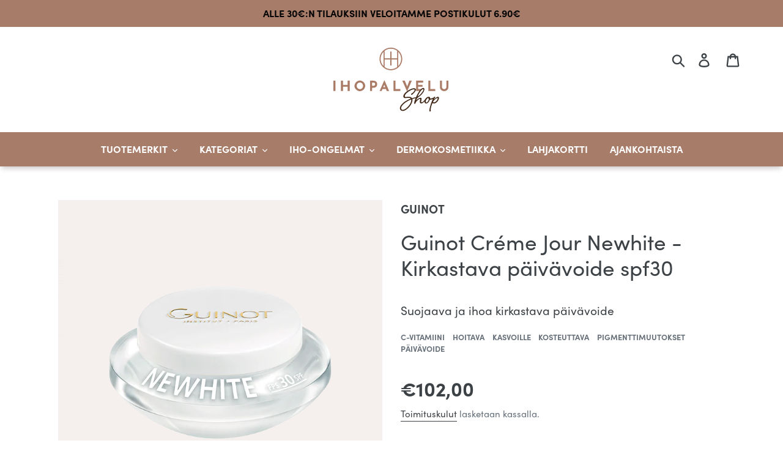

--- FILE ---
content_type: text/html; charset=utf-8
request_url: https://ihopalvelushop.fi/products/creme-jour-newhite-kirkastava-paivavoide-spf30
body_size: 22029
content:
<!doctype html>
<html class="no-js" lang="fi">
<head>
  <meta charset="utf-8">
  <meta http-equiv="X-UA-Compatible" content="IE=edge,chrome=1">
  <meta name="viewport" content="width=device-width,initial-scale=1">
  <meta name="theme-color" content="#a77c69">
  <meta name="google-site-verification" content="zupwcKxXg4X_w_iFcChDKK23h4CYQTRMAVB6eJFO4co" />
  <meta name="facebook-domain-verification" content="xsylvzompilmub6cgn2jetnuldd5uh" />
  <link rel="canonical" href="https://ihopalvelushop.fi/products/creme-jour-newhite-kirkastava-paivavoide-spf30">

  <script
  id="Cookiebot"
  src="https://consent.cookiebot.com/uc.js"
  data-cbid="d511c586-4168-4113-b79c-73c61606d8eb"
  type="text/javascript"
  defer
  ></script><link rel="shortcut icon" href="//ihopalvelushop.fi/cdn/shop/files/ihopalvelu-icon_32x32.png?v=1613751087" type="image/png"><title>Guinot Creme Jour Newhite spf30 50 ml
&ndash; Ihopalvelu Shop</title><meta name="description" content="Suojaava ja ihoa kirkastava päivävoide"><!-- vendor -->
  <script src="//ihopalvelushop.fi/cdn/shop/t/2/assets/vendor.js?v=116268094056503623751574886311"></script>
  <!-- typekit -->
  <link rel="stylesheet" href="https://use.typekit.net/jjc8idj.css">
  <!-- some -->
  <!-- /snippets/social-meta-tags.liquid -->




<meta property="og:site_name" content="Ihopalvelu Shop">
<meta property="og:url" content="https://ihopalvelushop.fi/products/creme-jour-newhite-kirkastava-paivavoide-spf30">
<meta property="og:title" content="Guinot Créme Jour Newhite - Kirkastava päivävoide spf30">
<meta property="og:type" content="product">
<meta property="og:description" content="Suojaava ja ihoa kirkastava päivävoide">

  <meta property="og:price:amount" content="102,00">
  <meta property="og:price:currency" content="EUR">

<meta property="og:image" content="http://ihopalvelushop.fi/cdn/shop/products/NewhiteDayipshop_1200x1200.png?v=1588150998">
<meta property="og:image:secure_url" content="https://ihopalvelushop.fi/cdn/shop/products/NewhiteDayipshop_1200x1200.png?v=1588150998">


<meta name="twitter:card" content="summary_large_image">
<meta name="twitter:title" content="Guinot Créme Jour Newhite - Kirkastava päivävoide spf30">
<meta name="twitter:description" content="Suojaava ja ihoa kirkastava päivävoide">

  <!-- style tags -->
  
<link type="text/css" href="//ihopalvelushop.fi/cdn/shop/t/2/assets/layout.theme.css?v=36496528774816028151575465702" rel="stylesheet"> 
  <!-- inline styles -->
  <script>
	var theme = {
		breakpoints: {
		medium: 750,
		large: 990,
		widescreen: 1400
		},
		strings: {
		addToCart: "Lisää ostoskoriin",
		soldOut: "Valitse vaihtoehto",
		unavailable: "Ei käytettävissä",
		regularPrice: "Normaalihinta",
		salePrice: "Myyntihinta",
		sale: "Alennusmyynti",
		showMore: "Näytä enemmän",
		showLess: "Näytä vähemmän",
		addressError: "Virhe etsittäessä tätä osoitetta",
		addressNoResults: "Tälle osoitteelle ei löytynyt tuloksia",
		addressQueryLimit: "Olet ylittänyt Google API: n käyttörajan. Harkitse päivitystä \u003ca href=\"https:\/\/developers.google.com\/maps\/premium\/usage-limits\"\u003ePremium-sopimukseen\u003c\/a\u003e.",
		authError: "Google Maps -tilisi todentamisessa oli ongelma.",
		newWindow: "Avaa uuden ikkunan.",
		external: "Avaa ulkoisen verkkosivuston.",
		newWindowExternal: "Avaa ulkoisen verkkosivuston uudessa ikkunassa.",
		removeLabel: "Poista [product]",
		update: "Päivitä",
		quantity: "Määrä",
		discountedTotal: "Alennettu kokonaissumma",
		regularTotal: "Normaali kokonaissumma",
		priceColumn: "Alennustiedot näet hintasarakkeesta.",
		quantityMinimumMessage: "Määrän on oltava vähintään 1",
		cartError: "Ostoskorisi päivityksessä tapahtui virhe. Yritä uudelleen.",
		removedItemMessage: "\u003cspan class=\"cart__removed-product-details\"\u003e([quantity]) [link]\u003c\/span\u003e on poistettu ostoskorista.",
		unitPrice: "Yksikköhinta",
		unitPriceSeparator: "kohti",
		oneCartCount: "1 tuote",
		otherCartCount: "[count] tuotteet",
		quantityLabel: "Määrä: [count]"
		},
		moneyFormat: "€{{amount_with_comma_separator}}",
		moneyFormatWithCurrency: "€{{amount_with_comma_separator}} EUR"
	}

	document.documentElement.className = document.documentElement.className.replace('no-js', 'js');
</script> 
  <!-- script tags -->
  
<script type="text/javascript" src="//ihopalvelushop.fi/cdn/shop/t/2/assets/vendors@layout.theme.js?v=24892277237450496811574982813" defer="defer"></script><script type="text/javascript" src="//ihopalvelushop.fi/cdn/shop/t/2/assets/layout.theme.js?v=118393438122231161181579803145" defer="defer"></script><link rel="prefetch" href="//ihopalvelushop.fi/cdn/shop/t/2/assets/vendors@template.gift_card.js?v=148042509741248869801574982811" as="script"><link rel="prefetch" href="//ihopalvelushop.fi/cdn/shop/t/2/assets/template.gift_card.js?v=153539399290677919721574982809" as="script"><script type="text/javascript" src="//ihopalvelushop.fi/cdn/shop/t/2/assets/vendors@template.index@template.product.js?v=91878261852289534301574982731" defer="defer"></script><link rel="prefetch" href="//ihopalvelushop.fi/cdn/shop/t/2/assets/template.index.js?v=114245244165743003741574982734" as="script"><script type="text/javascript" src="//ihopalvelushop.fi/cdn/shop/t/2/assets/template.product.js?v=172331171062383577271574982805" defer="defer"></script><link rel="prefetch" href="//ihopalvelushop.fi/cdn/shop/t/2/assets/template.addresses.js?v=101652112017029456371574982764" as="script"><link rel="prefetch" href="//ihopalvelushop.fi/cdn/shop/t/2/assets/template.login.js?v=145950591569261396371574982797" as="script"> <!-- lazysizes -->
  
  
  <!-- theme -->
  

  <script>window.performance && window.performance.mark && window.performance.mark('shopify.content_for_header.start');</script><meta name="google-site-verification" content="PxC3KxdslBD_Na2hwoMquK0XzUB9-oyU3dW25hrPJ1o">
<meta id="shopify-digital-wallet" name="shopify-digital-wallet" content="/27928100912/digital_wallets/dialog">
<link rel="alternate" type="application/json+oembed" href="https://ihopalvelushop.fi/products/creme-jour-newhite-kirkastava-paivavoide-spf30.oembed">
<script async="async" src="/checkouts/internal/preloads.js?locale=fi-FI"></script>
<script id="shopify-features" type="application/json">{"accessToken":"74c9e2bf72a85eb6e963f3370f843504","betas":["rich-media-storefront-analytics"],"domain":"ihopalvelushop.fi","predictiveSearch":true,"shopId":27928100912,"locale":"fi"}</script>
<script>var Shopify = Shopify || {};
Shopify.shop = "ihopalvelu-shop.myshopify.com";
Shopify.locale = "fi";
Shopify.currency = {"active":"EUR","rate":"1.0"};
Shopify.country = "FI";
Shopify.theme = {"name":"Ihopalvelu 2019","id":79405744176,"schema_name":"Ihopalvelu 2019","schema_version":"0.0.1","theme_store_id":796,"role":"main"};
Shopify.theme.handle = "null";
Shopify.theme.style = {"id":null,"handle":null};
Shopify.cdnHost = "ihopalvelushop.fi/cdn";
Shopify.routes = Shopify.routes || {};
Shopify.routes.root = "/";</script>
<script type="module">!function(o){(o.Shopify=o.Shopify||{}).modules=!0}(window);</script>
<script>!function(o){function n(){var o=[];function n(){o.push(Array.prototype.slice.apply(arguments))}return n.q=o,n}var t=o.Shopify=o.Shopify||{};t.loadFeatures=n(),t.autoloadFeatures=n()}(window);</script>
<script id="shop-js-analytics" type="application/json">{"pageType":"product"}</script>
<script defer="defer" async type="module" src="//ihopalvelushop.fi/cdn/shopifycloud/shop-js/modules/v2/client.init-shop-cart-sync_BaVYBPKc.fi.esm.js"></script>
<script defer="defer" async type="module" src="//ihopalvelushop.fi/cdn/shopifycloud/shop-js/modules/v2/chunk.common_CTbb0h5t.esm.js"></script>
<script defer="defer" async type="module" src="//ihopalvelushop.fi/cdn/shopifycloud/shop-js/modules/v2/chunk.modal_DUS8DR4E.esm.js"></script>
<script type="module">
  await import("//ihopalvelushop.fi/cdn/shopifycloud/shop-js/modules/v2/client.init-shop-cart-sync_BaVYBPKc.fi.esm.js");
await import("//ihopalvelushop.fi/cdn/shopifycloud/shop-js/modules/v2/chunk.common_CTbb0h5t.esm.js");
await import("//ihopalvelushop.fi/cdn/shopifycloud/shop-js/modules/v2/chunk.modal_DUS8DR4E.esm.js");

  window.Shopify.SignInWithShop?.initShopCartSync?.({"fedCMEnabled":true,"windoidEnabled":true});

</script>
<script id="__st">var __st={"a":27928100912,"offset":7200,"reqid":"45351224-4f98-4ec6-9b55-b7bb57aae71c-1769384249","pageurl":"ihopalvelushop.fi\/products\/creme-jour-newhite-kirkastava-paivavoide-spf30","u":"ae74b297eab4","p":"product","rtyp":"product","rid":4509642752048};</script>
<script>window.ShopifyPaypalV4VisibilityTracking = true;</script>
<script id="captcha-bootstrap">!function(){'use strict';const t='contact',e='account',n='new_comment',o=[[t,t],['blogs',n],['comments',n],[t,'customer']],c=[[e,'customer_login'],[e,'guest_login'],[e,'recover_customer_password'],[e,'create_customer']],r=t=>t.map((([t,e])=>`form[action*='/${t}']:not([data-nocaptcha='true']) input[name='form_type'][value='${e}']`)).join(','),a=t=>()=>t?[...document.querySelectorAll(t)].map((t=>t.form)):[];function s(){const t=[...o],e=r(t);return a(e)}const i='password',u='form_key',d=['recaptcha-v3-token','g-recaptcha-response','h-captcha-response',i],f=()=>{try{return window.sessionStorage}catch{return}},m='__shopify_v',_=t=>t.elements[u];function p(t,e,n=!1){try{const o=window.sessionStorage,c=JSON.parse(o.getItem(e)),{data:r}=function(t){const{data:e,action:n}=t;return t[m]||n?{data:e,action:n}:{data:t,action:n}}(c);for(const[e,n]of Object.entries(r))t.elements[e]&&(t.elements[e].value=n);n&&o.removeItem(e)}catch(o){console.error('form repopulation failed',{error:o})}}const l='form_type',E='cptcha';function T(t){t.dataset[E]=!0}const w=window,h=w.document,L='Shopify',v='ce_forms',y='captcha';let A=!1;((t,e)=>{const n=(g='f06e6c50-85a8-45c8-87d0-21a2b65856fe',I='https://cdn.shopify.com/shopifycloud/storefront-forms-hcaptcha/ce_storefront_forms_captcha_hcaptcha.v1.5.2.iife.js',D={infoText:'hCaptchan suojaama',privacyText:'Tietosuoja',termsText:'Ehdot'},(t,e,n)=>{const o=w[L][v],c=o.bindForm;if(c)return c(t,g,e,D).then(n);var r;o.q.push([[t,g,e,D],n]),r=I,A||(h.body.append(Object.assign(h.createElement('script'),{id:'captcha-provider',async:!0,src:r})),A=!0)});var g,I,D;w[L]=w[L]||{},w[L][v]=w[L][v]||{},w[L][v].q=[],w[L][y]=w[L][y]||{},w[L][y].protect=function(t,e){n(t,void 0,e),T(t)},Object.freeze(w[L][y]),function(t,e,n,w,h,L){const[v,y,A,g]=function(t,e,n){const i=e?o:[],u=t?c:[],d=[...i,...u],f=r(d),m=r(i),_=r(d.filter((([t,e])=>n.includes(e))));return[a(f),a(m),a(_),s()]}(w,h,L),I=t=>{const e=t.target;return e instanceof HTMLFormElement?e:e&&e.form},D=t=>v().includes(t);t.addEventListener('submit',(t=>{const e=I(t);if(!e)return;const n=D(e)&&!e.dataset.hcaptchaBound&&!e.dataset.recaptchaBound,o=_(e),c=g().includes(e)&&(!o||!o.value);(n||c)&&t.preventDefault(),c&&!n&&(function(t){try{if(!f())return;!function(t){const e=f();if(!e)return;const n=_(t);if(!n)return;const o=n.value;o&&e.removeItem(o)}(t);const e=Array.from(Array(32),(()=>Math.random().toString(36)[2])).join('');!function(t,e){_(t)||t.append(Object.assign(document.createElement('input'),{type:'hidden',name:u})),t.elements[u].value=e}(t,e),function(t,e){const n=f();if(!n)return;const o=[...t.querySelectorAll(`input[type='${i}']`)].map((({name:t})=>t)),c=[...d,...o],r={};for(const[a,s]of new FormData(t).entries())c.includes(a)||(r[a]=s);n.setItem(e,JSON.stringify({[m]:1,action:t.action,data:r}))}(t,e)}catch(e){console.error('failed to persist form',e)}}(e),e.submit())}));const S=(t,e)=>{t&&!t.dataset[E]&&(n(t,e.some((e=>e===t))),T(t))};for(const o of['focusin','change'])t.addEventListener(o,(t=>{const e=I(t);D(e)&&S(e,y())}));const B=e.get('form_key'),M=e.get(l),P=B&&M;t.addEventListener('DOMContentLoaded',(()=>{const t=y();if(P)for(const e of t)e.elements[l].value===M&&p(e,B);[...new Set([...A(),...v().filter((t=>'true'===t.dataset.shopifyCaptcha))])].forEach((e=>S(e,t)))}))}(h,new URLSearchParams(w.location.search),n,t,e,['guest_login'])})(!0,!0)}();</script>
<script integrity="sha256-4kQ18oKyAcykRKYeNunJcIwy7WH5gtpwJnB7kiuLZ1E=" data-source-attribution="shopify.loadfeatures" defer="defer" src="//ihopalvelushop.fi/cdn/shopifycloud/storefront/assets/storefront/load_feature-a0a9edcb.js" crossorigin="anonymous"></script>
<script data-source-attribution="shopify.dynamic_checkout.dynamic.init">var Shopify=Shopify||{};Shopify.PaymentButton=Shopify.PaymentButton||{isStorefrontPortableWallets:!0,init:function(){window.Shopify.PaymentButton.init=function(){};var t=document.createElement("script");t.src="https://ihopalvelushop.fi/cdn/shopifycloud/portable-wallets/latest/portable-wallets.fi.js",t.type="module",document.head.appendChild(t)}};
</script>
<script data-source-attribution="shopify.dynamic_checkout.buyer_consent">
  function portableWalletsHideBuyerConsent(e){var t=document.getElementById("shopify-buyer-consent"),n=document.getElementById("shopify-subscription-policy-button");t&&n&&(t.classList.add("hidden"),t.setAttribute("aria-hidden","true"),n.removeEventListener("click",e))}function portableWalletsShowBuyerConsent(e){var t=document.getElementById("shopify-buyer-consent"),n=document.getElementById("shopify-subscription-policy-button");t&&n&&(t.classList.remove("hidden"),t.removeAttribute("aria-hidden"),n.addEventListener("click",e))}window.Shopify?.PaymentButton&&(window.Shopify.PaymentButton.hideBuyerConsent=portableWalletsHideBuyerConsent,window.Shopify.PaymentButton.showBuyerConsent=portableWalletsShowBuyerConsent);
</script>
<script data-source-attribution="shopify.dynamic_checkout.cart.bootstrap">document.addEventListener("DOMContentLoaded",(function(){function t(){return document.querySelector("shopify-accelerated-checkout-cart, shopify-accelerated-checkout")}if(t())Shopify.PaymentButton.init();else{new MutationObserver((function(e,n){t()&&(Shopify.PaymentButton.init(),n.disconnect())})).observe(document.body,{childList:!0,subtree:!0})}}));
</script>

<script>window.performance && window.performance.mark && window.performance.mark('shopify.content_for_header.end');</script>
  <script>
function feedback() {
  const p = window.Shopify.customerPrivacy;
  console.log(`Tracking ${p.userCanBeTracked() ? "en" : "dis"}abled`);
}
window.Shopify.loadFeatures(
  [
    {
      name: "consent-tracking-api",
      version: "0.1",
    },
  ],
  function (error) {
    if (error) throw error;
    if ("Cookiebot" in window)
      if (Cookiebot.consented || Cookiebot.declined) {
        window.Shopify.customerPrivacy.setTrackingConsent(!Cookiebot.declined, feedback);
        return;
      }
    window.Shopify.customerPrivacy.setTrackingConsent(false, feedback);
  }
);
window.addEventListener("CookiebotOnConsentReady", function () {
  window.Shopify.customerPrivacy.setTrackingConsent(!Cookiebot.declined, feedback);
});
</script>
  <script>
window.Shopify.loadFeatures(
	[
		{
			name: 'consent-tracking-api',
			version: '0.1',
		},
	],
	(error) => {
		if (error) {
			throw error; // if you want to raise
		}
	}
);
  </script>
<link href="https://monorail-edge.shopifysvc.com" rel="dns-prefetch">
<script>(function(){if ("sendBeacon" in navigator && "performance" in window) {try {var session_token_from_headers = performance.getEntriesByType('navigation')[0].serverTiming.find(x => x.name == '_s').description;} catch {var session_token_from_headers = undefined;}var session_cookie_matches = document.cookie.match(/_shopify_s=([^;]*)/);var session_token_from_cookie = session_cookie_matches && session_cookie_matches.length === 2 ? session_cookie_matches[1] : "";var session_token = session_token_from_headers || session_token_from_cookie || "";function handle_abandonment_event(e) {var entries = performance.getEntries().filter(function(entry) {return /monorail-edge.shopifysvc.com/.test(entry.name);});if (!window.abandonment_tracked && entries.length === 0) {window.abandonment_tracked = true;var currentMs = Date.now();var navigation_start = performance.timing.navigationStart;var payload = {shop_id: 27928100912,url: window.location.href,navigation_start,duration: currentMs - navigation_start,session_token,page_type: "product"};window.navigator.sendBeacon("https://monorail-edge.shopifysvc.com/v1/produce", JSON.stringify({schema_id: "online_store_buyer_site_abandonment/1.1",payload: payload,metadata: {event_created_at_ms: currentMs,event_sent_at_ms: currentMs}}));}}window.addEventListener('pagehide', handle_abandonment_event);}}());</script>
<script id="web-pixels-manager-setup">(function e(e,d,r,n,o){if(void 0===o&&(o={}),!Boolean(null===(a=null===(i=window.Shopify)||void 0===i?void 0:i.analytics)||void 0===a?void 0:a.replayQueue)){var i,a;window.Shopify=window.Shopify||{};var t=window.Shopify;t.analytics=t.analytics||{};var s=t.analytics;s.replayQueue=[],s.publish=function(e,d,r){return s.replayQueue.push([e,d,r]),!0};try{self.performance.mark("wpm:start")}catch(e){}var l=function(){var e={modern:/Edge?\/(1{2}[4-9]|1[2-9]\d|[2-9]\d{2}|\d{4,})\.\d+(\.\d+|)|Firefox\/(1{2}[4-9]|1[2-9]\d|[2-9]\d{2}|\d{4,})\.\d+(\.\d+|)|Chrom(ium|e)\/(9{2}|\d{3,})\.\d+(\.\d+|)|(Maci|X1{2}).+ Version\/(15\.\d+|(1[6-9]|[2-9]\d|\d{3,})\.\d+)([,.]\d+|)( \(\w+\)|)( Mobile\/\w+|) Safari\/|Chrome.+OPR\/(9{2}|\d{3,})\.\d+\.\d+|(CPU[ +]OS|iPhone[ +]OS|CPU[ +]iPhone|CPU IPhone OS|CPU iPad OS)[ +]+(15[._]\d+|(1[6-9]|[2-9]\d|\d{3,})[._]\d+)([._]\d+|)|Android:?[ /-](13[3-9]|1[4-9]\d|[2-9]\d{2}|\d{4,})(\.\d+|)(\.\d+|)|Android.+Firefox\/(13[5-9]|1[4-9]\d|[2-9]\d{2}|\d{4,})\.\d+(\.\d+|)|Android.+Chrom(ium|e)\/(13[3-9]|1[4-9]\d|[2-9]\d{2}|\d{4,})\.\d+(\.\d+|)|SamsungBrowser\/([2-9]\d|\d{3,})\.\d+/,legacy:/Edge?\/(1[6-9]|[2-9]\d|\d{3,})\.\d+(\.\d+|)|Firefox\/(5[4-9]|[6-9]\d|\d{3,})\.\d+(\.\d+|)|Chrom(ium|e)\/(5[1-9]|[6-9]\d|\d{3,})\.\d+(\.\d+|)([\d.]+$|.*Safari\/(?![\d.]+ Edge\/[\d.]+$))|(Maci|X1{2}).+ Version\/(10\.\d+|(1[1-9]|[2-9]\d|\d{3,})\.\d+)([,.]\d+|)( \(\w+\)|)( Mobile\/\w+|) Safari\/|Chrome.+OPR\/(3[89]|[4-9]\d|\d{3,})\.\d+\.\d+|(CPU[ +]OS|iPhone[ +]OS|CPU[ +]iPhone|CPU IPhone OS|CPU iPad OS)[ +]+(10[._]\d+|(1[1-9]|[2-9]\d|\d{3,})[._]\d+)([._]\d+|)|Android:?[ /-](13[3-9]|1[4-9]\d|[2-9]\d{2}|\d{4,})(\.\d+|)(\.\d+|)|Mobile Safari.+OPR\/([89]\d|\d{3,})\.\d+\.\d+|Android.+Firefox\/(13[5-9]|1[4-9]\d|[2-9]\d{2}|\d{4,})\.\d+(\.\d+|)|Android.+Chrom(ium|e)\/(13[3-9]|1[4-9]\d|[2-9]\d{2}|\d{4,})\.\d+(\.\d+|)|Android.+(UC? ?Browser|UCWEB|U3)[ /]?(15\.([5-9]|\d{2,})|(1[6-9]|[2-9]\d|\d{3,})\.\d+)\.\d+|SamsungBrowser\/(5\.\d+|([6-9]|\d{2,})\.\d+)|Android.+MQ{2}Browser\/(14(\.(9|\d{2,})|)|(1[5-9]|[2-9]\d|\d{3,})(\.\d+|))(\.\d+|)|K[Aa][Ii]OS\/(3\.\d+|([4-9]|\d{2,})\.\d+)(\.\d+|)/},d=e.modern,r=e.legacy,n=navigator.userAgent;return n.match(d)?"modern":n.match(r)?"legacy":"unknown"}(),u="modern"===l?"modern":"legacy",c=(null!=n?n:{modern:"",legacy:""})[u],f=function(e){return[e.baseUrl,"/wpm","/b",e.hashVersion,"modern"===e.buildTarget?"m":"l",".js"].join("")}({baseUrl:d,hashVersion:r,buildTarget:u}),m=function(e){var d=e.version,r=e.bundleTarget,n=e.surface,o=e.pageUrl,i=e.monorailEndpoint;return{emit:function(e){var a=e.status,t=e.errorMsg,s=(new Date).getTime(),l=JSON.stringify({metadata:{event_sent_at_ms:s},events:[{schema_id:"web_pixels_manager_load/3.1",payload:{version:d,bundle_target:r,page_url:o,status:a,surface:n,error_msg:t},metadata:{event_created_at_ms:s}}]});if(!i)return console&&console.warn&&console.warn("[Web Pixels Manager] No Monorail endpoint provided, skipping logging."),!1;try{return self.navigator.sendBeacon.bind(self.navigator)(i,l)}catch(e){}var u=new XMLHttpRequest;try{return u.open("POST",i,!0),u.setRequestHeader("Content-Type","text/plain"),u.send(l),!0}catch(e){return console&&console.warn&&console.warn("[Web Pixels Manager] Got an unhandled error while logging to Monorail."),!1}}}}({version:r,bundleTarget:l,surface:e.surface,pageUrl:self.location.href,monorailEndpoint:e.monorailEndpoint});try{o.browserTarget=l,function(e){var d=e.src,r=e.async,n=void 0===r||r,o=e.onload,i=e.onerror,a=e.sri,t=e.scriptDataAttributes,s=void 0===t?{}:t,l=document.createElement("script"),u=document.querySelector("head"),c=document.querySelector("body");if(l.async=n,l.src=d,a&&(l.integrity=a,l.crossOrigin="anonymous"),s)for(var f in s)if(Object.prototype.hasOwnProperty.call(s,f))try{l.dataset[f]=s[f]}catch(e){}if(o&&l.addEventListener("load",o),i&&l.addEventListener("error",i),u)u.appendChild(l);else{if(!c)throw new Error("Did not find a head or body element to append the script");c.appendChild(l)}}({src:f,async:!0,onload:function(){if(!function(){var e,d;return Boolean(null===(d=null===(e=window.Shopify)||void 0===e?void 0:e.analytics)||void 0===d?void 0:d.initialized)}()){var d=window.webPixelsManager.init(e)||void 0;if(d){var r=window.Shopify.analytics;r.replayQueue.forEach((function(e){var r=e[0],n=e[1],o=e[2];d.publishCustomEvent(r,n,o)})),r.replayQueue=[],r.publish=d.publishCustomEvent,r.visitor=d.visitor,r.initialized=!0}}},onerror:function(){return m.emit({status:"failed",errorMsg:"".concat(f," has failed to load")})},sri:function(e){var d=/^sha384-[A-Za-z0-9+/=]+$/;return"string"==typeof e&&d.test(e)}(c)?c:"",scriptDataAttributes:o}),m.emit({status:"loading"})}catch(e){m.emit({status:"failed",errorMsg:(null==e?void 0:e.message)||"Unknown error"})}}})({shopId: 27928100912,storefrontBaseUrl: "https://ihopalvelushop.fi",extensionsBaseUrl: "https://extensions.shopifycdn.com/cdn/shopifycloud/web-pixels-manager",monorailEndpoint: "https://monorail-edge.shopifysvc.com/unstable/produce_batch",surface: "storefront-renderer",enabledBetaFlags: ["2dca8a86"],webPixelsConfigList: [{"id":"1085571398","configuration":"{\"config\":\"{\\\"pixel_id\\\":\\\"G-5W1T4X29BV\\\",\\\"google_tag_ids\\\":[\\\"G-5W1T4X29BV\\\",\\\"AW-690369401\\\",\\\"GT-P3H9H8L\\\"],\\\"target_country\\\":\\\"FI\\\",\\\"gtag_events\\\":[{\\\"type\\\":\\\"search\\\",\\\"action_label\\\":[\\\"G-5W1T4X29BV\\\",\\\"AW-690369401\\\/kS4OCOulrssBEPnmmMkC\\\"]},{\\\"type\\\":\\\"begin_checkout\\\",\\\"action_label\\\":[\\\"G-5W1T4X29BV\\\",\\\"AW-690369401\\\/RlMuCOilrssBEPnmmMkC\\\"]},{\\\"type\\\":\\\"view_item\\\",\\\"action_label\\\":[\\\"G-5W1T4X29BV\\\",\\\"AW-690369401\\\/SZRBCOqkrssBEPnmmMkC\\\",\\\"MC-DMK3PSXBEN\\\"]},{\\\"type\\\":\\\"purchase\\\",\\\"action_label\\\":[\\\"G-5W1T4X29BV\\\",\\\"AW-690369401\\\/mcIkCOekrssBEPnmmMkC\\\",\\\"MC-DMK3PSXBEN\\\"]},{\\\"type\\\":\\\"page_view\\\",\\\"action_label\\\":[\\\"G-5W1T4X29BV\\\",\\\"AW-690369401\\\/snT5COSkrssBEPnmmMkC\\\",\\\"MC-DMK3PSXBEN\\\"]},{\\\"type\\\":\\\"add_payment_info\\\",\\\"action_label\\\":[\\\"G-5W1T4X29BV\\\",\\\"AW-690369401\\\/99sZCO6lrssBEPnmmMkC\\\"]},{\\\"type\\\":\\\"add_to_cart\\\",\\\"action_label\\\":[\\\"G-5W1T4X29BV\\\",\\\"AW-690369401\\\/7gIoCO2krssBEPnmmMkC\\\"]}],\\\"enable_monitoring_mode\\\":false}\"}","eventPayloadVersion":"v1","runtimeContext":"OPEN","scriptVersion":"b2a88bafab3e21179ed38636efcd8a93","type":"APP","apiClientId":1780363,"privacyPurposes":[],"dataSharingAdjustments":{"protectedCustomerApprovalScopes":["read_customer_address","read_customer_email","read_customer_name","read_customer_personal_data","read_customer_phone"]}},{"id":"348029254","configuration":"{\"pixel_id\":\"114191469996418\",\"pixel_type\":\"facebook_pixel\",\"metaapp_system_user_token\":\"-\"}","eventPayloadVersion":"v1","runtimeContext":"OPEN","scriptVersion":"ca16bc87fe92b6042fbaa3acc2fbdaa6","type":"APP","apiClientId":2329312,"privacyPurposes":["ANALYTICS","MARKETING","SALE_OF_DATA"],"dataSharingAdjustments":{"protectedCustomerApprovalScopes":["read_customer_address","read_customer_email","read_customer_name","read_customer_personal_data","read_customer_phone"]}},{"id":"shopify-app-pixel","configuration":"{}","eventPayloadVersion":"v1","runtimeContext":"STRICT","scriptVersion":"0450","apiClientId":"shopify-pixel","type":"APP","privacyPurposes":["ANALYTICS","MARKETING"]},{"id":"shopify-custom-pixel","eventPayloadVersion":"v1","runtimeContext":"LAX","scriptVersion":"0450","apiClientId":"shopify-pixel","type":"CUSTOM","privacyPurposes":["ANALYTICS","MARKETING"]}],isMerchantRequest: false,initData: {"shop":{"name":"Ihopalvelu Shop","paymentSettings":{"currencyCode":"EUR"},"myshopifyDomain":"ihopalvelu-shop.myshopify.com","countryCode":"FI","storefrontUrl":"https:\/\/ihopalvelushop.fi"},"customer":null,"cart":null,"checkout":null,"productVariants":[{"price":{"amount":102.0,"currencyCode":"EUR"},"product":{"title":"Guinot Créme Jour Newhite - Kirkastava päivävoide spf30","vendor":"Guinot","id":"4509642752048","untranslatedTitle":"Guinot Créme Jour Newhite - Kirkastava päivävoide spf30","url":"\/products\/creme-jour-newhite-kirkastava-paivavoide-spf30","type":"Kasvovoide"},"id":"31905207320624","image":{"src":"\/\/ihopalvelushop.fi\/cdn\/shop\/products\/NewhiteDayipshop.png?v=1588150998"},"sku":"","title":"Default Title","untranslatedTitle":"Default Title"}],"purchasingCompany":null},},"https://ihopalvelushop.fi/cdn","fcfee988w5aeb613cpc8e4bc33m6693e112",{"modern":"","legacy":""},{"shopId":"27928100912","storefrontBaseUrl":"https:\/\/ihopalvelushop.fi","extensionBaseUrl":"https:\/\/extensions.shopifycdn.com\/cdn\/shopifycloud\/web-pixels-manager","surface":"storefront-renderer","enabledBetaFlags":"[\"2dca8a86\"]","isMerchantRequest":"false","hashVersion":"fcfee988w5aeb613cpc8e4bc33m6693e112","publish":"custom","events":"[[\"page_viewed\",{}],[\"product_viewed\",{\"productVariant\":{\"price\":{\"amount\":102.0,\"currencyCode\":\"EUR\"},\"product\":{\"title\":\"Guinot Créme Jour Newhite - Kirkastava päivävoide spf30\",\"vendor\":\"Guinot\",\"id\":\"4509642752048\",\"untranslatedTitle\":\"Guinot Créme Jour Newhite - Kirkastava päivävoide spf30\",\"url\":\"\/products\/creme-jour-newhite-kirkastava-paivavoide-spf30\",\"type\":\"Kasvovoide\"},\"id\":\"31905207320624\",\"image\":{\"src\":\"\/\/ihopalvelushop.fi\/cdn\/shop\/products\/NewhiteDayipshop.png?v=1588150998\"},\"sku\":\"\",\"title\":\"Default Title\",\"untranslatedTitle\":\"Default Title\"}}]]"});</script><script>
  window.ShopifyAnalytics = window.ShopifyAnalytics || {};
  window.ShopifyAnalytics.meta = window.ShopifyAnalytics.meta || {};
  window.ShopifyAnalytics.meta.currency = 'EUR';
  var meta = {"product":{"id":4509642752048,"gid":"gid:\/\/shopify\/Product\/4509642752048","vendor":"Guinot","type":"Kasvovoide","handle":"creme-jour-newhite-kirkastava-paivavoide-spf30","variants":[{"id":31905207320624,"price":10200,"name":"Guinot Créme Jour Newhite - Kirkastava päivävoide spf30","public_title":null,"sku":""}],"remote":false},"page":{"pageType":"product","resourceType":"product","resourceId":4509642752048,"requestId":"45351224-4f98-4ec6-9b55-b7bb57aae71c-1769384249"}};
  for (var attr in meta) {
    window.ShopifyAnalytics.meta[attr] = meta[attr];
  }
</script>
<script class="analytics">
  (function () {
    var customDocumentWrite = function(content) {
      var jquery = null;

      if (window.jQuery) {
        jquery = window.jQuery;
      } else if (window.Checkout && window.Checkout.$) {
        jquery = window.Checkout.$;
      }

      if (jquery) {
        jquery('body').append(content);
      }
    };

    var hasLoggedConversion = function(token) {
      if (token) {
        return document.cookie.indexOf('loggedConversion=' + token) !== -1;
      }
      return false;
    }

    var setCookieIfConversion = function(token) {
      if (token) {
        var twoMonthsFromNow = new Date(Date.now());
        twoMonthsFromNow.setMonth(twoMonthsFromNow.getMonth() + 2);

        document.cookie = 'loggedConversion=' + token + '; expires=' + twoMonthsFromNow;
      }
    }

    var trekkie = window.ShopifyAnalytics.lib = window.trekkie = window.trekkie || [];
    if (trekkie.integrations) {
      return;
    }
    trekkie.methods = [
      'identify',
      'page',
      'ready',
      'track',
      'trackForm',
      'trackLink'
    ];
    trekkie.factory = function(method) {
      return function() {
        var args = Array.prototype.slice.call(arguments);
        args.unshift(method);
        trekkie.push(args);
        return trekkie;
      };
    };
    for (var i = 0; i < trekkie.methods.length; i++) {
      var key = trekkie.methods[i];
      trekkie[key] = trekkie.factory(key);
    }
    trekkie.load = function(config) {
      trekkie.config = config || {};
      trekkie.config.initialDocumentCookie = document.cookie;
      var first = document.getElementsByTagName('script')[0];
      var script = document.createElement('script');
      script.type = 'text/javascript';
      script.onerror = function(e) {
        var scriptFallback = document.createElement('script');
        scriptFallback.type = 'text/javascript';
        scriptFallback.onerror = function(error) {
                var Monorail = {
      produce: function produce(monorailDomain, schemaId, payload) {
        var currentMs = new Date().getTime();
        var event = {
          schema_id: schemaId,
          payload: payload,
          metadata: {
            event_created_at_ms: currentMs,
            event_sent_at_ms: currentMs
          }
        };
        return Monorail.sendRequest("https://" + monorailDomain + "/v1/produce", JSON.stringify(event));
      },
      sendRequest: function sendRequest(endpointUrl, payload) {
        // Try the sendBeacon API
        if (window && window.navigator && typeof window.navigator.sendBeacon === 'function' && typeof window.Blob === 'function' && !Monorail.isIos12()) {
          var blobData = new window.Blob([payload], {
            type: 'text/plain'
          });

          if (window.navigator.sendBeacon(endpointUrl, blobData)) {
            return true;
          } // sendBeacon was not successful

        } // XHR beacon

        var xhr = new XMLHttpRequest();

        try {
          xhr.open('POST', endpointUrl);
          xhr.setRequestHeader('Content-Type', 'text/plain');
          xhr.send(payload);
        } catch (e) {
          console.log(e);
        }

        return false;
      },
      isIos12: function isIos12() {
        return window.navigator.userAgent.lastIndexOf('iPhone; CPU iPhone OS 12_') !== -1 || window.navigator.userAgent.lastIndexOf('iPad; CPU OS 12_') !== -1;
      }
    };
    Monorail.produce('monorail-edge.shopifysvc.com',
      'trekkie_storefront_load_errors/1.1',
      {shop_id: 27928100912,
      theme_id: 79405744176,
      app_name: "storefront",
      context_url: window.location.href,
      source_url: "//ihopalvelushop.fi/cdn/s/trekkie.storefront.8d95595f799fbf7e1d32231b9a28fd43b70c67d3.min.js"});

        };
        scriptFallback.async = true;
        scriptFallback.src = '//ihopalvelushop.fi/cdn/s/trekkie.storefront.8d95595f799fbf7e1d32231b9a28fd43b70c67d3.min.js';
        first.parentNode.insertBefore(scriptFallback, first);
      };
      script.async = true;
      script.src = '//ihopalvelushop.fi/cdn/s/trekkie.storefront.8d95595f799fbf7e1d32231b9a28fd43b70c67d3.min.js';
      first.parentNode.insertBefore(script, first);
    };
    trekkie.load(
      {"Trekkie":{"appName":"storefront","development":false,"defaultAttributes":{"shopId":27928100912,"isMerchantRequest":null,"themeId":79405744176,"themeCityHash":"18128454824870263403","contentLanguage":"fi","currency":"EUR","eventMetadataId":"00fbbdf4-8a85-468c-bb93-357656d3d796"},"isServerSideCookieWritingEnabled":true,"monorailRegion":"shop_domain","enabledBetaFlags":["65f19447"]},"Session Attribution":{},"S2S":{"facebookCapiEnabled":true,"source":"trekkie-storefront-renderer","apiClientId":580111}}
    );

    var loaded = false;
    trekkie.ready(function() {
      if (loaded) return;
      loaded = true;

      window.ShopifyAnalytics.lib = window.trekkie;

      var originalDocumentWrite = document.write;
      document.write = customDocumentWrite;
      try { window.ShopifyAnalytics.merchantGoogleAnalytics.call(this); } catch(error) {};
      document.write = originalDocumentWrite;

      window.ShopifyAnalytics.lib.page(null,{"pageType":"product","resourceType":"product","resourceId":4509642752048,"requestId":"45351224-4f98-4ec6-9b55-b7bb57aae71c-1769384249","shopifyEmitted":true});

      var match = window.location.pathname.match(/checkouts\/(.+)\/(thank_you|post_purchase)/)
      var token = match? match[1]: undefined;
      if (!hasLoggedConversion(token)) {
        setCookieIfConversion(token);
        window.ShopifyAnalytics.lib.track("Viewed Product",{"currency":"EUR","variantId":31905207320624,"productId":4509642752048,"productGid":"gid:\/\/shopify\/Product\/4509642752048","name":"Guinot Créme Jour Newhite - Kirkastava päivävoide spf30","price":"102.00","sku":"","brand":"Guinot","variant":null,"category":"Kasvovoide","nonInteraction":true,"remote":false},undefined,undefined,{"shopifyEmitted":true});
      window.ShopifyAnalytics.lib.track("monorail:\/\/trekkie_storefront_viewed_product\/1.1",{"currency":"EUR","variantId":31905207320624,"productId":4509642752048,"productGid":"gid:\/\/shopify\/Product\/4509642752048","name":"Guinot Créme Jour Newhite - Kirkastava päivävoide spf30","price":"102.00","sku":"","brand":"Guinot","variant":null,"category":"Kasvovoide","nonInteraction":true,"remote":false,"referer":"https:\/\/ihopalvelushop.fi\/products\/creme-jour-newhite-kirkastava-paivavoide-spf30"});
      }
    });


        var eventsListenerScript = document.createElement('script');
        eventsListenerScript.async = true;
        eventsListenerScript.src = "//ihopalvelushop.fi/cdn/shopifycloud/storefront/assets/shop_events_listener-3da45d37.js";
        document.getElementsByTagName('head')[0].appendChild(eventsListenerScript);

})();</script>
  <script>
  if (!window.ga || (window.ga && typeof window.ga !== 'function')) {
    window.ga = function ga() {
      (window.ga.q = window.ga.q || []).push(arguments);
      if (window.Shopify && window.Shopify.analytics && typeof window.Shopify.analytics.publish === 'function') {
        window.Shopify.analytics.publish("ga_stub_called", {}, {sendTo: "google_osp_migration"});
      }
      console.error("Shopify's Google Analytics stub called with:", Array.from(arguments), "\nSee https://help.shopify.com/manual/promoting-marketing/pixels/pixel-migration#google for more information.");
    };
    if (window.Shopify && window.Shopify.analytics && typeof window.Shopify.analytics.publish === 'function') {
      window.Shopify.analytics.publish("ga_stub_initialized", {}, {sendTo: "google_osp_migration"});
    }
  }
</script>
<script
  defer
  src="https://ihopalvelushop.fi/cdn/shopifycloud/perf-kit/shopify-perf-kit-3.0.4.min.js"
  data-application="storefront-renderer"
  data-shop-id="27928100912"
  data-render-region="gcp-us-east1"
  data-page-type="product"
  data-theme-instance-id="79405744176"
  data-theme-name="Ihopalvelu 2019"
  data-theme-version="0.0.1"
  data-monorail-region="shop_domain"
  data-resource-timing-sampling-rate="10"
  data-shs="true"
  data-shs-beacon="true"
  data-shs-export-with-fetch="true"
  data-shs-logs-sample-rate="1"
  data-shs-beacon-endpoint="https://ihopalvelushop.fi/api/collect"
></script>
</head>

<body id="guinot-creme-jour-newhite-spf30-50-ml" class="template-product">

  <a class="in-page-link visually-hidden skip-link" href="#MainContent">Ohita ja siirry sisältöön</a>

  <div id="SearchDrawer" class="search-bar drawer drawer--top" role="dialog" aria-modal="true" aria-label="Hae">
    <div class="search-bar__table">
      <div class="search-bar__table-cell search-bar__form-wrapper">
        <form class="search search-bar__form" action="/search" method="get" role="search">
          <input class="search__input search-bar__input" type="search" name="q" value="" placeholder="Hae" aria-label="Hae">
          <button class="search-bar__submit search__submit btn--link" type="submit">
            <svg aria-hidden="true" focusable="false" role="presentation" class="icon icon-search" viewBox="0 0 37 40"><path d="M35.6 36l-9.8-9.8c4.1-5.4 3.6-13.2-1.3-18.1-5.4-5.4-14.2-5.4-19.7 0-5.4 5.4-5.4 14.2 0 19.7 2.6 2.6 6.1 4.1 9.8 4.1 3 0 5.9-1 8.3-2.8l9.8 9.8c.4.4.9.6 1.4.6s1-.2 1.4-.6c.9-.9.9-2.1.1-2.9zm-20.9-8.2c-2.6 0-5.1-1-7-2.9-3.9-3.9-3.9-10.1 0-14C9.6 9 12.2 8 14.7 8s5.1 1 7 2.9c3.9 3.9 3.9 10.1 0 14-1.9 1.9-4.4 2.9-7 2.9z"></path></svg>
            <span class="icon__fallback-text">Lähetä</span>
          </button>
        </form>
      </div>
      <div class="search-bar__table-cell text-right">
        <button type="button" class="btn--link search-bar__close js-drawer-close">
          <svg aria-hidden="true" focusable="false" role="presentation" class="icon icon-close" viewBox="0 0 40 40"><path d="M23.868 20.015L39.117 4.78c1.11-1.108 1.11-2.77 0-3.877-1.109-1.108-2.773-1.108-3.882 0L19.986 16.137 4.737.904C3.628-.204 1.965-.204.856.904c-1.11 1.108-1.11 2.77 0 3.877l15.249 15.234L.855 35.248c-1.108 1.108-1.108 2.77 0 3.877.555.554 1.248.831 1.942.831s1.386-.277 1.94-.83l15.25-15.234 15.248 15.233c.555.554 1.248.831 1.941.831s1.387-.277 1.941-.83c1.11-1.109 1.11-2.77 0-3.878L23.868 20.015z" class="layer"></path></svg>
          <span class="icon__fallback-text">Sulje haku</span>
        </button>
      </div>
    </div>
  </div><div class="cart-popup-wrapper cart-popup-wrapper--hidden" role="dialog" aria-modal="true" aria-labelledby="CartPopupHeading" data-cart-popup-wrapper>
  <div class="cart-popup" data-cart-popup tabindex="-1">
    <h2 id="CartPopupHeading" class="cart-popup__heading">Juuri lisätty ostoskoriisi</h2>
    <button class="cart-popup__close" aria-label="Sulje" data-cart-popup-close><svg aria-hidden="true" focusable="false" role="presentation" class="icon icon-close" viewBox="0 0 40 40"><path d="M23.868 20.015L39.117 4.78c1.11-1.108 1.11-2.77 0-3.877-1.109-1.108-2.773-1.108-3.882 0L19.986 16.137 4.737.904C3.628-.204 1.965-.204.856.904c-1.11 1.108-1.11 2.77 0 3.877l15.249 15.234L.855 35.248c-1.108 1.108-1.108 2.77 0 3.877.555.554 1.248.831 1.942.831s1.386-.277 1.94-.83l15.25-15.234 15.248 15.233c.555.554 1.248.831 1.941.831s1.387-.277 1.941-.83c1.11-1.109 1.11-2.77 0-3.878L23.868 20.015z" class="layer"></path></svg></button>

    <div class="cart-popup-item">
      <div class="cart-popup-item__image-wrapper hide" data-cart-popup-image-wrapper>
        <div class="cart-popup-item__image cart-popup-item__image--placeholder" data-cart-popup-image-placeholder>
          <div data-placeholder-size></div>
          <div class="placeholder-background placeholder-background--animation"></div>
        </div>
      </div>
      <div class="cart-popup-item__description">
        <div>
          <div class="cart-popup-item__title" data-cart-popup-title></div>
          <ul class="product-details" aria-label="Tuotteen tiedot" data-cart-popup-product-details></ul>
        </div>
        <div class="cart-popup-item__quantity">
          <span class="visually-hidden" data-cart-popup-quantity-label></span>
          <span aria-hidden="true">Määrä:</span>
          <span aria-hidden="true" data-cart-popup-quantity></span>
        </div>
      </div>
    </div>

    <a href="/cart" class="cart-popup__cta-link btn btn--secondary-accent">
      Katso ostoskori (<span data-cart-popup-cart-quantity></span>)
    </a>

    <div class="cart-popup__dismiss">
      <button class="cart-popup__dismiss-button text-link text-link--accent" data-cart-popup-dismiss>
        Jatka ostoksia
      </button>
    </div>
  </div><style data-shopify>

  .cart-popup {
    box-shadow: 1px 1px 10px 2px rgba(232, 233, 235, 0.5);
  }</style></div>

<!-- header -->
  <div id="shopify-section-header" class="shopify-section">

  
    
      <style>
        .announcement-bar {
          background-color: #a77c69;
        }

        .announcement-bar--link:hover {
          

          
            
            background-color: #b59181;
          
        }

        .announcement-bar__message {
          color: #030303;
        }
      </style>

      
        <div class="announcement-bar">
      

        <p class="announcement-bar__message">ALLE 30€:N TILAUKSIIN VELOITAMME POSTIKULUT 6.90€</p>

      
        </div>
      

    
  
</div>
<div data-section-id="header" data-section-type="header-section">

  <header class="site-header logo--center" role="banner">
    <div class="grid grid--no-gutters grid--table site-header__mobile-nav">
        <!-- LOGO -->
      <div class="grid__item medium-up--one-third medium-up--push-one-third logo-align--center">
        <a href="/" class="site-header__logo-image site-header__logo-image--centered" aria-label="">
          <img class="small--hide"
            src="//ihopalvelushop.fi/cdn/shop/t/2/assets/logo-main-shop.svg?v=76227683127726118991574709185" 
            alt="">
          <img class="medium-up--hide"
            src="//ihopalvelushop.fi/cdn/shop/t/2/assets/logo-main-shop-vaaka.svg?v=126968958381960685961574933550" 
            alt="">
        </a>
      </div>

      <div class="grid__item medium-up--one-third medium-up--push-one-third text-right site-header__icons site-header__icons--plus">
        <div class="site-header__icons-wrapper">
          <div class="site-header__search site-header__icon">
            <form action="/search" method="get" class="search-header search" role="search">
  <input class="search-header__input search__input"
    type="search"
    name="q"
    placeholder="Hae"
    aria-label="Hae">
  <button class="search-header__submit search__submit btn--link site-header__icon" type="submit">
    <svg aria-hidden="true" focusable="false" role="presentation" class="icon icon-search" viewBox="0 0 37 40"><path d="M35.6 36l-9.8-9.8c4.1-5.4 3.6-13.2-1.3-18.1-5.4-5.4-14.2-5.4-19.7 0-5.4 5.4-5.4 14.2 0 19.7 2.6 2.6 6.1 4.1 9.8 4.1 3 0 5.9-1 8.3-2.8l9.8 9.8c.4.4.9.6 1.4.6s1-.2 1.4-.6c.9-.9.9-2.1.1-2.9zm-20.9-8.2c-2.6 0-5.1-1-7-2.9-3.9-3.9-3.9-10.1 0-14C9.6 9 12.2 8 14.7 8s5.1 1 7 2.9c3.9 3.9 3.9 10.1 0 14-1.9 1.9-4.4 2.9-7 2.9z"></path></svg>
    <span class="icon__fallback-text">Lähetä</span>
  </button>
</form>

          </div>

          <button type="button" class="btn--link site-header__icon site-header__search-toggle js-drawer-open-top">
            <svg aria-hidden="true" focusable="false" role="presentation" class="icon icon-search" viewBox="0 0 37 40"><path d="M35.6 36l-9.8-9.8c4.1-5.4 3.6-13.2-1.3-18.1-5.4-5.4-14.2-5.4-19.7 0-5.4 5.4-5.4 14.2 0 19.7 2.6 2.6 6.1 4.1 9.8 4.1 3 0 5.9-1 8.3-2.8l9.8 9.8c.4.4.9.6 1.4.6s1-.2 1.4-.6c.9-.9.9-2.1.1-2.9zm-20.9-8.2c-2.6 0-5.1-1-7-2.9-3.9-3.9-3.9-10.1 0-14C9.6 9 12.2 8 14.7 8s5.1 1 7 2.9c3.9 3.9 3.9 10.1 0 14-1.9 1.9-4.4 2.9-7 2.9z"></path></svg>
            <span class="icon__fallback-text">Hae</span>
          </button>

          
            
              <a href="https://shopify.com/27928100912/account?locale=fi&region_country=FI" class="site-header__icon site-header__account">
                <svg aria-hidden="true" focusable="false" role="presentation" class="icon icon-login" viewBox="0 0 28.33 37.68"><path d="M14.17 14.9a7.45 7.45 0 1 0-7.5-7.45 7.46 7.46 0 0 0 7.5 7.45zm0-10.91a3.45 3.45 0 1 1-3.5 3.46A3.46 3.46 0 0 1 14.17 4zM14.17 16.47A14.18 14.18 0 0 0 0 30.68c0 1.41.66 4 5.11 5.66a27.17 27.17 0 0 0 9.06 1.34c6.54 0 14.17-1.84 14.17-7a14.18 14.18 0 0 0-14.17-14.21zm0 17.21c-6.3 0-10.17-1.77-10.17-3a10.17 10.17 0 1 1 20.33 0c.01 1.23-3.86 3-10.16 3z"></path></svg>
                <span class="icon__fallback-text">Kirjaudu sisään</span>
              </a>
            
          

          <a href="/cart" class="site-header__icon site-header__cart">
            <svg aria-hidden="true" focusable="false" role="presentation" class="icon icon-cart" viewBox="0 0 37 40"><path d="M36.5 34.8L33.3 8h-5.9C26.7 3.9 23 .8 18.5.8S10.3 3.9 9.6 8H3.7L.5 34.8c-.2 1.5.4 2.4.9 3 .5.5 1.4 1.2 3.1 1.2h28c1.3 0 2.4-.4 3.1-1.3.7-.7 1-1.8.9-2.9zm-18-30c2.2 0 4.1 1.4 4.7 3.2h-9.5c.7-1.9 2.6-3.2 4.8-3.2zM4.5 35l2.8-23h2.2v3c0 1.1.9 2 2 2s2-.9 2-2v-3h10v3c0 1.1.9 2 2 2s2-.9 2-2v-3h2.2l2.8 23h-28z"></path></svg>
            <span class="icon__fallback-text">Ostoskori</span>
            <div id="CartCount" class="site-header__cart-count hide" data-cart-count-bubble>
              <span data-cart-count>0</span>
              <span class="icon__fallback-text medium-up--hide">tuotteet</span>
            </div>
          </a>

          

          
            <button type="button" class="btn--link site-header__icon site-header__menu js-mobile-nav-toggle mobile-nav--open" aria-controls="MobileNav"  aria-expanded="false" aria-label="Valikko">
              <svg aria-hidden="true" focusable="false" role="presentation" class="icon icon-hamburger" viewBox="0 0 37 40"><path d="M33.5 25h-30c-1.1 0-2-.9-2-2s.9-2 2-2h30c1.1 0 2 .9 2 2s-.9 2-2 2zm0-11.5h-30c-1.1 0-2-.9-2-2s.9-2 2-2h30c1.1 0 2 .9 2 2s-.9 2-2 2zm0 23h-30c-1.1 0-2-.9-2-2s.9-2 2-2h30c1.1 0 2 .9 2 2s-.9 2-2 2z"></path></svg>
              <svg aria-hidden="true" focusable="false" role="presentation" class="icon icon-close" viewBox="0 0 40 40"><path d="M23.868 20.015L39.117 4.78c1.11-1.108 1.11-2.77 0-3.877-1.109-1.108-2.773-1.108-3.882 0L19.986 16.137 4.737.904C3.628-.204 1.965-.204.856.904c-1.11 1.108-1.11 2.77 0 3.877l15.249 15.234L.855 35.248c-1.108 1.108-1.108 2.77 0 3.877.555.554 1.248.831 1.942.831s1.386-.277 1.94-.83l15.25-15.234 15.248 15.233c.555.554 1.248.831 1.941.831s1.387-.277 1.941-.83c1.11-1.109 1.11-2.77 0-3.878L23.868 20.015z" class="layer"></path></svg>
            </button>
          
        </div>
      </div>
    </div>

    <!-- Mobile nav -->
    <nav class="mobile-nav-wrapper medium-up--hide" role="navigation">
      <ul id="MobileNav" class="mobile-nav">
        
<li class="mobile-nav__item border-bottom">
            
              
              <button type="button" class="btn--link js-toggle-submenu mobile-nav__link" data-target="tuotemerkit-1" data-level="1" aria-expanded="false">
                <span class="mobile-nav__label">Tuotemerkit</span>
                <div class="mobile-nav__icon">
                  <svg aria-hidden="true" focusable="false" role="presentation" class="icon icon-chevron-right" viewBox="0 0 7 11"><path d="M1.5 11A1.5 1.5 0 0 1 .44 8.44L3.38 5.5.44 2.56A1.5 1.5 0 0 1 2.56.44l4 4a1.5 1.5 0 0 1 0 2.12l-4 4A1.5 1.5 0 0 1 1.5 11z" fill="#fff"/></svg>
                </div>
              </button>
              <ul class="mobile-nav__dropdown" data-parent="tuotemerkit-1" data-level="2">
                <li class="visually-hidden" tabindex="-1" data-menu-title="2">Tuotemerkit Valikko</li>
                <li class="mobile-nav__item border-bottom">
                  <div class="mobile-nav__table">
                    <div class="mobile-nav__table-cell mobile-nav__return">
                      <button class="btn--link js-toggle-submenu mobile-nav__return-btn" type="button" aria-expanded="true" aria-label="Tuotemerkit">
                        <svg aria-hidden="true" focusable="false" role="presentation" class="icon icon-chevron-left" viewBox="0 0 7 11"><path d="M5.5.037a1.5 1.5 0 0 1 1.06 2.56l-2.94 2.94 2.94 2.94a1.5 1.5 0 0 1-2.12 2.12l-4-4a1.5 1.5 0 0 1 0-2.12l4-4A1.5 1.5 0 0 1 5.5.037z" fill="#fff" class="layer"/></svg>
                      </button>
                    </div>
                    <span class="mobile-nav__sublist-link mobile-nav__sublist-header mobile-nav__sublist-header--main-nav-parent">
                      <span class="mobile-nav__label">Tuotemerkit</span>
                    </span>
                  </div>
                </li>

                
                  <li class="mobile-nav__item border-bottom">
                    
                      <a href="/collections/aurinkovoiteet"
                        class="mobile-nav__sublist-link"
                        
                      >
                        <span class="mobile-nav__label">Aurinkovoiteet</span>
                      </a>
                    
                  </li>
                
                  <li class="mobile-nav__item border-bottom">
                    
                      <a href="/collections/artdeco"
                        class="mobile-nav__sublist-link"
                        
                      >
                        <span class="mobile-nav__label">ARTDECO</span>
                      </a>
                    
                  </li>
                
                  <li class="mobile-nav__item border-bottom">
                    
                      <a href="/collections/btb13"
                        class="mobile-nav__sublist-link"
                        
                      >
                        <span class="mobile-nav__label">BTB13</span>
                      </a>
                    
                  </li>
                
                  <li class="mobile-nav__item border-bottom">
                    
                      <a href="/collections/cutrin-bio"
                        class="mobile-nav__sublist-link"
                        
                      >
                        <span class="mobile-nav__label">Cutrin BIO+</span>
                      </a>
                    
                  </li>
                
                  <li class="mobile-nav__item border-bottom">
                    
                      <a href="/collections/cutrin-vieno"
                        class="mobile-nav__sublist-link"
                        
                      >
                        <span class="mobile-nav__label">Cutrin Vieno</span>
                      </a>
                    
                  </li>
                
                  <li class="mobile-nav__item border-bottom">
                    
                      <a href="/collections/dermatude"
                        class="mobile-nav__sublist-link"
                        
                      >
                        <span class="mobile-nav__label">Dermatude</span>
                      </a>
                    
                  </li>
                
                  <li class="mobile-nav__item border-bottom">
                    
                      <a href="/collections/exuviance"
                        class="mobile-nav__sublist-link"
                        
                      >
                        <span class="mobile-nav__label">Exuviance</span>
                      </a>
                    
                  </li>
                
                  <li class="mobile-nav__item border-bottom">
                    
                      <a href="/collections/guinot"
                        class="mobile-nav__sublist-link"
                        
                      >
                        <span class="mobile-nav__label">Guinot</span>
                      </a>
                    
                  </li>
                
                  <li class="mobile-nav__item border-bottom">
                    
                      <a href="/collections/heliocare"
                        class="mobile-nav__sublist-link"
                        
                      >
                        <span class="mobile-nav__label">Heliocare</span>
                      </a>
                    
                  </li>
                
                  <li class="mobile-nav__item border-bottom">
                    
                      <a href="/collections/is-clinical"
                        class="mobile-nav__sublist-link"
                        
                      >
                        <span class="mobile-nav__label">iS Clinical</span>
                      </a>
                    
                  </li>
                
                  <li class="mobile-nav__item border-bottom">
                    
                      <a href="/collections/neostrata"
                        class="mobile-nav__sublist-link"
                        
                      >
                        <span class="mobile-nav__label">Neostrata</span>
                      </a>
                    
                  </li>
                
                  <li class="mobile-nav__item border-bottom">
                    
                      <a href="/collections/pfb-vanish"
                        class="mobile-nav__sublist-link"
                        
                      >
                        <span class="mobile-nav__label">PFB VANISH</span>
                      </a>
                    
                  </li>
                
                  <li class="mobile-nav__item border-bottom">
                    
                      <a href="/collections/swissline"
                        class="mobile-nav__sublist-link"
                        
                      >
                        <span class="mobile-nav__label">Swissline</span>
                      </a>
                    
                  </li>
                
                  <li class="mobile-nav__item border-bottom">
                    
                      <a href="/collections/tweezerman"
                        class="mobile-nav__sublist-link"
                        
                      >
                        <span class="mobile-nav__label">tweezerman</span>
                      </a>
                    
                  </li>
                
                  <li class="mobile-nav__item border-bottom">
                    
                      <a href="/collections/uroda"
                        class="mobile-nav__sublist-link"
                        
                      >
                        <span class="mobile-nav__label">Uroda</span>
                      </a>
                    
                  </li>
                
                  <li class="mobile-nav__item border-bottom">
                    
                      <a href="/collections/ihonhoitoa-taydentavat-tarvikkeet"
                        class="mobile-nav__sublist-link"
                        
                      >
                        <span class="mobile-nav__label">Ihonhoitoa täydentävät tarvikkeet</span>
                      </a>
                    
                  </li>
                
                  <li class="mobile-nav__item">
                    
                      <a href="/collections/all"
                        class="mobile-nav__sublist-link"
                        
                      >
                        <span class="mobile-nav__label">Kaikki tuotteet</span>
                      </a>
                    
                  </li>
                
              </ul>
            
          </li>
        
<li class="mobile-nav__item border-bottom">
            
              
              <button type="button" class="btn--link js-toggle-submenu mobile-nav__link" data-target="kategoriat-2" data-level="1" aria-expanded="false">
                <span class="mobile-nav__label">Kategoriat</span>
                <div class="mobile-nav__icon">
                  <svg aria-hidden="true" focusable="false" role="presentation" class="icon icon-chevron-right" viewBox="0 0 7 11"><path d="M1.5 11A1.5 1.5 0 0 1 .44 8.44L3.38 5.5.44 2.56A1.5 1.5 0 0 1 2.56.44l4 4a1.5 1.5 0 0 1 0 2.12l-4 4A1.5 1.5 0 0 1 1.5 11z" fill="#fff"/></svg>
                </div>
              </button>
              <ul class="mobile-nav__dropdown" data-parent="kategoriat-2" data-level="2">
                <li class="visually-hidden" tabindex="-1" data-menu-title="2">Kategoriat Valikko</li>
                <li class="mobile-nav__item border-bottom">
                  <div class="mobile-nav__table">
                    <div class="mobile-nav__table-cell mobile-nav__return">
                      <button class="btn--link js-toggle-submenu mobile-nav__return-btn" type="button" aria-expanded="true" aria-label="Kategoriat">
                        <svg aria-hidden="true" focusable="false" role="presentation" class="icon icon-chevron-left" viewBox="0 0 7 11"><path d="M5.5.037a1.5 1.5 0 0 1 1.06 2.56l-2.94 2.94 2.94 2.94a1.5 1.5 0 0 1-2.12 2.12l-4-4a1.5 1.5 0 0 1 0-2.12l4-4A1.5 1.5 0 0 1 5.5.037z" fill="#fff" class="layer"/></svg>
                      </button>
                    </div>
                    <span class="mobile-nav__sublist-link mobile-nav__sublist-header mobile-nav__sublist-header--main-nav-parent">
                      <span class="mobile-nav__label">Kategoriat</span>
                    </span>
                  </div>
                </li>

                
                  <li class="mobile-nav__item border-bottom">
                    
                      <a href="/collections/aurinkovoiteet"
                        class="mobile-nav__sublist-link"
                        
                      >
                        <span class="mobile-nav__label">Aurinkovoiteet</span>
                      </a>
                    
                  </li>
                
                  <li class="mobile-nav__item border-bottom">
                    
                      <a href="/collections/matkalle-mukaan"
                        class="mobile-nav__sublist-link"
                        
                      >
                        <span class="mobile-nav__label">Matkalle mukaan</span>
                      </a>
                    
                  </li>
                
                  <li class="mobile-nav__item border-bottom">
                    
                      <a href="/collections/puhdistus"
                        class="mobile-nav__sublist-link"
                        
                      >
                        <span class="mobile-nav__label">Puhdistus</span>
                      </a>
                    
                  </li>
                
                  <li class="mobile-nav__item border-bottom">
                    
                      <a href="/collections/kasvovesi"
                        class="mobile-nav__sublist-link"
                        
                      >
                        <span class="mobile-nav__label">Kasvovesi</span>
                      </a>
                    
                  </li>
                
                  <li class="mobile-nav__item border-bottom">
                    
                      <a href="/collections/kasvosuihke-hoitoneste"
                        class="mobile-nav__sublist-link"
                        
                      >
                        <span class="mobile-nav__label">kasvosuihke/hoitoneste</span>
                      </a>
                    
                  </li>
                
                  <li class="mobile-nav__item border-bottom">
                    
                      <a href="/collections/kuorinta"
                        class="mobile-nav__sublist-link"
                        
                      >
                        <span class="mobile-nav__label">kuorinta</span>
                      </a>
                    
                  </li>
                
                  <li class="mobile-nav__item border-bottom">
                    
                      <a href="/collections/kasvonaamio"
                        class="mobile-nav__sublist-link"
                        
                      >
                        <span class="mobile-nav__label">Kasvonaamio</span>
                      </a>
                    
                  </li>
                
                  <li class="mobile-nav__item border-bottom">
                    
                      <a href="/collections/seerumi"
                        class="mobile-nav__sublist-link"
                        
                      >
                        <span class="mobile-nav__label">Seerumi</span>
                      </a>
                    
                  </li>
                
                  <li class="mobile-nav__item border-bottom">
                    
                      <a href="/collections/paivavoide"
                        class="mobile-nav__sublist-link"
                        
                      >
                        <span class="mobile-nav__label">Päivävoide</span>
                      </a>
                    
                  </li>
                
                  <li class="mobile-nav__item border-bottom">
                    
                      <a href="/collections/savyttavat-paivavoiteet-1"
                        class="mobile-nav__sublist-link"
                        
                      >
                        <span class="mobile-nav__label">Sävyttävät päivävoiteet</span>
                      </a>
                    
                  </li>
                
                  <li class="mobile-nav__item border-bottom">
                    
                      <a href="/collections/yovoide"
                        class="mobile-nav__sublist-link"
                        
                      >
                        <span class="mobile-nav__label">Yövoide</span>
                      </a>
                    
                  </li>
                
                  <li class="mobile-nav__item border-bottom">
                    
                      <a href="/collections/kasvooljy"
                        class="mobile-nav__sublist-link"
                        
                      >
                        <span class="mobile-nav__label">Kasvoöljy</span>
                      </a>
                    
                  </li>
                
                  <li class="mobile-nav__item border-bottom">
                    
                      <a href="/collections/silmanymparysihon-hoito"
                        class="mobile-nav__sublist-link"
                        
                      >
                        <span class="mobile-nav__label">Silmänympärysihonhoito</span>
                      </a>
                    
                  </li>
                
                  <li class="mobile-nav__item border-bottom">
                    
                      <a href="/collections/kaulavoide"
                        class="mobile-nav__sublist-link"
                        
                      >
                        <span class="mobile-nav__label">Kaulavoide</span>
                      </a>
                    
                  </li>
                
                  <li class="mobile-nav__item border-bottom">
                    
                      <a href="/collections/tasmatuote"
                        class="mobile-nav__sublist-link"
                        
                      >
                        <span class="mobile-nav__label">Täsmätuote</span>
                      </a>
                    
                  </li>
                
                  <li class="mobile-nav__item border-bottom">
                    
                      <a href="/collections/huulien-hoito"
                        class="mobile-nav__sublist-link"
                        
                      >
                        <span class="mobile-nav__label">Huulien hoito</span>
                      </a>
                    
                  </li>
                
                  <li class="mobile-nav__item border-bottom">
                    
                      <a href="/collections/niasiiniamidi"
                        class="mobile-nav__sublist-link"
                        
                      >
                        <span class="mobile-nav__label">Niasiiniamidi</span>
                      </a>
                    
                  </li>
                
                  <li class="mobile-nav__item border-bottom">
                    
                      <a href="/collections/vartalon-ihonhoito"
                        class="mobile-nav__sublist-link"
                        
                      >
                        <span class="mobile-nav__label">Vartalon ihonhoito</span>
                      </a>
                    
                  </li>
                
                  <li class="mobile-nav__item border-bottom">
                    
                      <a href="/collections/skvalaani-ihonhoidossa"
                        class="mobile-nav__sublist-link"
                        
                      >
                        <span class="mobile-nav__label">Skvalaani</span>
                      </a>
                    
                  </li>
                
                  <li class="mobile-nav__item border-bottom">
                    
                      <a href="/collections/karvanpoisto"
                        class="mobile-nav__sublist-link"
                        
                      >
                        <span class="mobile-nav__label">Karvanpoisto</span>
                      </a>
                    
                  </li>
                
                  <li class="mobile-nav__item border-bottom">
                    
                      <a href="/collections/miehen-ihonhoito-1"
                        class="mobile-nav__sublist-link"
                        
                      >
                        <span class="mobile-nav__label">Miehen Ihonhoito</span>
                      </a>
                    
                  </li>
                
                  <li class="mobile-nav__item border-bottom">
                    
                      <a href="/collections/meikki"
                        class="mobile-nav__sublist-link"
                        
                      >
                        <span class="mobile-nav__label">Meikki</span>
                      </a>
                    
                  </li>
                
                  <li class="mobile-nav__item border-bottom">
                    
                      <a href="/collections/meikkisiveltimet"
                        class="mobile-nav__sublist-link"
                        
                      >
                        <span class="mobile-nav__label">Meikkisiveltimet</span>
                      </a>
                    
                  </li>
                
                  <li class="mobile-nav__item border-bottom">
                    
                      <a href="/collections/ripsien-hoitoaineet-seerumit"
                        class="mobile-nav__sublist-link"
                        
                      >
                        <span class="mobile-nav__label">Ripsien hoitoaine/seerumi</span>
                      </a>
                    
                  </li>
                
                  <li class="mobile-nav__item border-bottom">
                    
                      <a href="/collections/itseruskettavat-tuotteet"
                        class="mobile-nav__sublist-link"
                        
                      >
                        <span class="mobile-nav__label">Itseruskettavat tuotteet</span>
                      </a>
                    
                  </li>
                
                  <li class="mobile-nav__item border-bottom">
                    
                      <a href="https://ihopalvelushop.fi/collections/hampaiden-valkaisu"
                        class="mobile-nav__sublist-link"
                        
                      >
                        <span class="mobile-nav__label">Hampaiden valkaisu</span>
                      </a>
                    
                  </li>
                
                  <li class="mobile-nav__item border-bottom">
                    
                      <a href="/collections/hiusten-hoito"
                        class="mobile-nav__sublist-link"
                        
                      >
                        <span class="mobile-nav__label">Hiustenhoito</span>
                      </a>
                    
                  </li>
                
                  <li class="mobile-nav__item border-bottom">
                    
                      <a href="/collections/a-vitamiini-ihonhoidossa"
                        class="mobile-nav__sublist-link"
                        
                      >
                        <span class="mobile-nav__label">A-vitamiini ihonhoidossa</span>
                      </a>
                    
                  </li>
                
                  <li class="mobile-nav__item border-bottom">
                    
                      <a href="/collections/c-vitamiini-ihonhoidossa"
                        class="mobile-nav__sublist-link"
                        
                      >
                        <span class="mobile-nav__label">C-vitamiini ihonhoidossa</span>
                      </a>
                    
                  </li>
                
                  <li class="mobile-nav__item border-bottom">
                    
                      <a href="/collections/hyaluronihappo-ihonhoidossa"
                        class="mobile-nav__sublist-link"
                        
                      >
                        <span class="mobile-nav__label">Hyaluronihappo ihonhoidossa</span>
                      </a>
                    
                  </li>
                
                  <li class="mobile-nav__item">
                    
                      <a href="/collections/peptidit"
                        class="mobile-nav__sublist-link"
                        
                      >
                        <span class="mobile-nav__label">Peptidit</span>
                      </a>
                    
                  </li>
                
              </ul>
            
          </li>
        
<li class="mobile-nav__item border-bottom">
            
              
              <button type="button" class="btn--link js-toggle-submenu mobile-nav__link" data-target="iho-ongelmat-3" data-level="1" aria-expanded="false">
                <span class="mobile-nav__label">Iho-ongelmat</span>
                <div class="mobile-nav__icon">
                  <svg aria-hidden="true" focusable="false" role="presentation" class="icon icon-chevron-right" viewBox="0 0 7 11"><path d="M1.5 11A1.5 1.5 0 0 1 .44 8.44L3.38 5.5.44 2.56A1.5 1.5 0 0 1 2.56.44l4 4a1.5 1.5 0 0 1 0 2.12l-4 4A1.5 1.5 0 0 1 1.5 11z" fill="#fff"/></svg>
                </div>
              </button>
              <ul class="mobile-nav__dropdown" data-parent="iho-ongelmat-3" data-level="2">
                <li class="visually-hidden" tabindex="-1" data-menu-title="2">Iho-ongelmat Valikko</li>
                <li class="mobile-nav__item border-bottom">
                  <div class="mobile-nav__table">
                    <div class="mobile-nav__table-cell mobile-nav__return">
                      <button class="btn--link js-toggle-submenu mobile-nav__return-btn" type="button" aria-expanded="true" aria-label="Iho-ongelmat">
                        <svg aria-hidden="true" focusable="false" role="presentation" class="icon icon-chevron-left" viewBox="0 0 7 11"><path d="M5.5.037a1.5 1.5 0 0 1 1.06 2.56l-2.94 2.94 2.94 2.94a1.5 1.5 0 0 1-2.12 2.12l-4-4a1.5 1.5 0 0 1 0-2.12l4-4A1.5 1.5 0 0 1 5.5.037z" fill="#fff" class="layer"/></svg>
                      </button>
                    </div>
                    <span class="mobile-nav__sublist-link mobile-nav__sublist-header mobile-nav__sublist-header--main-nav-parent">
                      <span class="mobile-nav__label">Iho-ongelmat</span>
                    </span>
                  </div>
                </li>

                
                  <li class="mobile-nav__item border-bottom">
                    
                      <a href="/collections/akne"
                        class="mobile-nav__sublist-link"
                        
                      >
                        <span class="mobile-nav__label">Akne</span>
                      </a>
                    
                  </li>
                
                  <li class="mobile-nav__item border-bottom">
                    
                      <a href="/collections/atooppinen-ekseema"
                        class="mobile-nav__sublist-link"
                        
                      >
                        <span class="mobile-nav__label">Atooppinen iho</span>
                      </a>
                    
                  </li>
                
                  <li class="mobile-nav__item border-bottom">
                    
                      <a href="/collections/couperosa-laajentuneet-verisuonet"
                        class="mobile-nav__sublist-link"
                        
                      >
                        <span class="mobile-nav__label">Couperosa</span>
                      </a>
                    
                  </li>
                
                  <li class="mobile-nav__item border-bottom">
                    
                      <a href="/collections/talirauhasten-sarveistapit"
                        class="mobile-nav__sublist-link"
                        
                      >
                        <span class="mobile-nav__label">Keratosis pilaris</span>
                      </a>
                    
                  </li>
                
                  <li class="mobile-nav__item border-bottom">
                    
                      <a href="/collections/pigmenttilaiskat"
                        class="mobile-nav__sublist-link"
                        
                      >
                        <span class="mobile-nav__label">Pigmenttimuutokset</span>
                      </a>
                    
                  </li>
                
                  <li class="mobile-nav__item border-bottom">
                    
                      <a href="/collections/rypyt"
                        class="mobile-nav__sublist-link"
                        
                      >
                        <span class="mobile-nav__label">Rypyt</span>
                      </a>
                    
                  </li>
                
                  <li class="mobile-nav__item">
                    
                      <a href="/collections/rosacea-ruusufinni"
                        class="mobile-nav__sublist-link"
                        
                      >
                        <span class="mobile-nav__label">Rosacea</span>
                      </a>
                    
                  </li>
                
              </ul>
            
          </li>
        
<li class="mobile-nav__item border-bottom">
            
              
              <button type="button" class="btn--link js-toggle-submenu mobile-nav__link" data-target="dermokosmetiikka-4" data-level="1" aria-expanded="false">
                <span class="mobile-nav__label">Dermokosmetiikka</span>
                <div class="mobile-nav__icon">
                  <svg aria-hidden="true" focusable="false" role="presentation" class="icon icon-chevron-right" viewBox="0 0 7 11"><path d="M1.5 11A1.5 1.5 0 0 1 .44 8.44L3.38 5.5.44 2.56A1.5 1.5 0 0 1 2.56.44l4 4a1.5 1.5 0 0 1 0 2.12l-4 4A1.5 1.5 0 0 1 1.5 11z" fill="#fff"/></svg>
                </div>
              </button>
              <ul class="mobile-nav__dropdown" data-parent="dermokosmetiikka-4" data-level="2">
                <li class="visually-hidden" tabindex="-1" data-menu-title="2">Dermokosmetiikka Valikko</li>
                <li class="mobile-nav__item border-bottom">
                  <div class="mobile-nav__table">
                    <div class="mobile-nav__table-cell mobile-nav__return">
                      <button class="btn--link js-toggle-submenu mobile-nav__return-btn" type="button" aria-expanded="true" aria-label="Dermokosmetiikka">
                        <svg aria-hidden="true" focusable="false" role="presentation" class="icon icon-chevron-left" viewBox="0 0 7 11"><path d="M5.5.037a1.5 1.5 0 0 1 1.06 2.56l-2.94 2.94 2.94 2.94a1.5 1.5 0 0 1-2.12 2.12l-4-4a1.5 1.5 0 0 1 0-2.12l4-4A1.5 1.5 0 0 1 5.5.037z" fill="#fff" class="layer"/></svg>
                      </button>
                    </div>
                    <span class="mobile-nav__sublist-link mobile-nav__sublist-header mobile-nav__sublist-header--main-nav-parent">
                      <span class="mobile-nav__label">Dermokosmetiikka</span>
                    </span>
                  </div>
                </li>

                
                  <li class="mobile-nav__item border-bottom">
                    
                      <a href="/collections/aco"
                        class="mobile-nav__sublist-link"
                        
                      >
                        <span class="mobile-nav__label">ACO</span>
                      </a>
                    
                  </li>
                
                  <li class="mobile-nav__item border-bottom">
                    
                      <a href="/collections/eucerin"
                        class="mobile-nav__sublist-link"
                        
                      >
                        <span class="mobile-nav__label">Eucerin</span>
                      </a>
                    
                  </li>
                
                  <li class="mobile-nav__item border-bottom">
                    
                      <a href="/collections/favora"
                        class="mobile-nav__sublist-link"
                        
                      >
                        <span class="mobile-nav__label">Favora</span>
                      </a>
                    
                  </li>
                
                  <li class="mobile-nav__item border-bottom">
                    
                      <a href="/collections/la-roche-posay"
                        class="mobile-nav__sublist-link"
                        
                      >
                        <span class="mobile-nav__label">La Roche-Posay</span>
                      </a>
                    
                  </li>
                
                  <li class="mobile-nav__item border-bottom">
                    
                      <a href="/collections/vichy"
                        class="mobile-nav__sublist-link"
                        
                      >
                        <span class="mobile-nav__label">Vichy</span>
                      </a>
                    
                  </li>
                
                  <li class="mobile-nav__item">
                    
                      <a href="/collections/dermokosmetiikka-aurinkovoiteet"
                        class="mobile-nav__sublist-link"
                        
                      >
                        <span class="mobile-nav__label">Dermokosmetiikka aurinkovoiteet</span>
                      </a>
                    
                  </li>
                
              </ul>
            
          </li>
        
<li class="mobile-nav__item border-bottom">
            
              <a href="/collections/lahjakortti"
                class="mobile-nav__link"
                
              >
                <span class="mobile-nav__label">Lahjakortti</span>
              </a>
            
          </li>
        
<li class="mobile-nav__item">
            
              <a href="/blogs/ajankohtaista"
                class="mobile-nav__link"
                
              >
                <span class="mobile-nav__label">Ajankohtaista</span>
              </a>
            
          </li>
        
        
      </ul>
    </nav>
  </header>
</div>
<nav class="small--hide sticky" id="AccessibleNav" role="navigation">
  <ul class="site-nav list--inline site-nav--centered" id="SiteNav">
  



    
      <li class="site-nav--has-dropdown" data-has-dropdowns>
        <button class="site-nav__link site-nav__link--main site-nav__link--button" type="button" aria-expanded="false" aria-controls="SiteNavLabel-tuotemerkit">
          <span class="site-nav__label">Tuotemerkit</span><svg aria-hidden="true" focusable="false" role="presentation" class="icon icon--wide icon-chevron-down" viewBox="0 0 498.98 284.49"><defs><style>.cls-1{fill:#231f20}</style></defs><path class="cls-1" d="M80.93 271.76A35 35 0 0 1 140.68 247l189.74 189.75L520.16 247a35 35 0 1 1 49.5 49.5L355.17 511a35 35 0 0 1-49.5 0L91.18 296.5a34.89 34.89 0 0 1-10.25-24.74z" transform="translate(-80.93 -236.76)"/></svg>
        </button>

        <div class="site-nav__dropdown" id="SiteNavLabel-tuotemerkit">
          
            <ul>
              
                <li>
                  <a href="/collections/aurinkovoiteet"
                  class="site-nav__link site-nav__child-link"
                  
                >
                    <span class="site-nav__label">Aurinkovoiteet</span>
                  </a>
                </li>
              
                <li>
                  <a href="/collections/artdeco"
                  class="site-nav__link site-nav__child-link"
                  
                >
                    <span class="site-nav__label">ARTDECO</span>
                  </a>
                </li>
              
                <li>
                  <a href="/collections/btb13"
                  class="site-nav__link site-nav__child-link"
                  
                >
                    <span class="site-nav__label">BTB13</span>
                  </a>
                </li>
              
                <li>
                  <a href="/collections/cutrin-bio"
                  class="site-nav__link site-nav__child-link"
                  
                >
                    <span class="site-nav__label">Cutrin BIO+</span>
                  </a>
                </li>
              
                <li>
                  <a href="/collections/cutrin-vieno"
                  class="site-nav__link site-nav__child-link"
                  
                >
                    <span class="site-nav__label">Cutrin Vieno</span>
                  </a>
                </li>
              
                <li>
                  <a href="/collections/dermatude"
                  class="site-nav__link site-nav__child-link"
                  
                >
                    <span class="site-nav__label">Dermatude</span>
                  </a>
                </li>
              
                <li>
                  <a href="/collections/exuviance"
                  class="site-nav__link site-nav__child-link"
                  
                >
                    <span class="site-nav__label">Exuviance</span>
                  </a>
                </li>
              
                <li>
                  <a href="/collections/guinot"
                  class="site-nav__link site-nav__child-link"
                  
                >
                    <span class="site-nav__label">Guinot</span>
                  </a>
                </li>
              
                <li>
                  <a href="/collections/heliocare"
                  class="site-nav__link site-nav__child-link"
                  
                >
                    <span class="site-nav__label">Heliocare</span>
                  </a>
                </li>
              
                <li>
                  <a href="/collections/is-clinical"
                  class="site-nav__link site-nav__child-link"
                  
                >
                    <span class="site-nav__label">iS Clinical</span>
                  </a>
                </li>
              
                <li>
                  <a href="/collections/neostrata"
                  class="site-nav__link site-nav__child-link"
                  
                >
                    <span class="site-nav__label">Neostrata</span>
                  </a>
                </li>
              
                <li>
                  <a href="/collections/pfb-vanish"
                  class="site-nav__link site-nav__child-link"
                  
                >
                    <span class="site-nav__label">PFB VANISH</span>
                  </a>
                </li>
              
                <li>
                  <a href="/collections/swissline"
                  class="site-nav__link site-nav__child-link"
                  
                >
                    <span class="site-nav__label">Swissline</span>
                  </a>
                </li>
              
                <li>
                  <a href="/collections/tweezerman"
                  class="site-nav__link site-nav__child-link"
                  
                >
                    <span class="site-nav__label">tweezerman</span>
                  </a>
                </li>
              
                <li>
                  <a href="/collections/uroda"
                  class="site-nav__link site-nav__child-link"
                  
                >
                    <span class="site-nav__label">Uroda</span>
                  </a>
                </li>
              
                <li>
                  <a href="/collections/ihonhoitoa-taydentavat-tarvikkeet"
                  class="site-nav__link site-nav__child-link"
                  
                >
                    <span class="site-nav__label">Ihonhoitoa täydentävät tarvikkeet</span>
                  </a>
                </li>
              
                <li>
                  <a href="/collections/all"
                  class="site-nav__link site-nav__child-link site-nav__link--last"
                  
                >
                    <span class="site-nav__label">Kaikki tuotteet</span>
                  </a>
                </li>
              
            </ul>
          
        </div>
      </li>
    
  



    
      <li class="site-nav--has-dropdown" data-has-dropdowns>
        <button class="site-nav__link site-nav__link--main site-nav__link--button" type="button" aria-expanded="false" aria-controls="SiteNavLabel-kategoriat">
          <span class="site-nav__label">Kategoriat</span><svg aria-hidden="true" focusable="false" role="presentation" class="icon icon--wide icon-chevron-down" viewBox="0 0 498.98 284.49"><defs><style>.cls-1{fill:#231f20}</style></defs><path class="cls-1" d="M80.93 271.76A35 35 0 0 1 140.68 247l189.74 189.75L520.16 247a35 35 0 1 1 49.5 49.5L355.17 511a35 35 0 0 1-49.5 0L91.18 296.5a34.89 34.89 0 0 1-10.25-24.74z" transform="translate(-80.93 -236.76)"/></svg>
        </button>

        <div class="site-nav__dropdown" id="SiteNavLabel-kategoriat">
          
            <ul>
              
                <li>
                  <a href="/collections/aurinkovoiteet"
                  class="site-nav__link site-nav__child-link"
                  
                >
                    <span class="site-nav__label">Aurinkovoiteet</span>
                  </a>
                </li>
              
                <li>
                  <a href="/collections/matkalle-mukaan"
                  class="site-nav__link site-nav__child-link"
                  
                >
                    <span class="site-nav__label">Matkalle mukaan</span>
                  </a>
                </li>
              
                <li>
                  <a href="/collections/puhdistus"
                  class="site-nav__link site-nav__child-link"
                  
                >
                    <span class="site-nav__label">Puhdistus</span>
                  </a>
                </li>
              
                <li>
                  <a href="/collections/kasvovesi"
                  class="site-nav__link site-nav__child-link"
                  
                >
                    <span class="site-nav__label">Kasvovesi</span>
                  </a>
                </li>
              
                <li>
                  <a href="/collections/kasvosuihke-hoitoneste"
                  class="site-nav__link site-nav__child-link"
                  
                >
                    <span class="site-nav__label">kasvosuihke/hoitoneste</span>
                  </a>
                </li>
              
                <li>
                  <a href="/collections/kuorinta"
                  class="site-nav__link site-nav__child-link"
                  
                >
                    <span class="site-nav__label">kuorinta</span>
                  </a>
                </li>
              
                <li>
                  <a href="/collections/kasvonaamio"
                  class="site-nav__link site-nav__child-link"
                  
                >
                    <span class="site-nav__label">Kasvonaamio</span>
                  </a>
                </li>
              
                <li>
                  <a href="/collections/seerumi"
                  class="site-nav__link site-nav__child-link"
                  
                >
                    <span class="site-nav__label">Seerumi</span>
                  </a>
                </li>
              
                <li>
                  <a href="/collections/paivavoide"
                  class="site-nav__link site-nav__child-link"
                  
                >
                    <span class="site-nav__label">Päivävoide</span>
                  </a>
                </li>
              
                <li>
                  <a href="/collections/savyttavat-paivavoiteet-1"
                  class="site-nav__link site-nav__child-link"
                  
                >
                    <span class="site-nav__label">Sävyttävät päivävoiteet</span>
                  </a>
                </li>
              
                <li>
                  <a href="/collections/yovoide"
                  class="site-nav__link site-nav__child-link"
                  
                >
                    <span class="site-nav__label">Yövoide</span>
                  </a>
                </li>
              
                <li>
                  <a href="/collections/kasvooljy"
                  class="site-nav__link site-nav__child-link"
                  
                >
                    <span class="site-nav__label">Kasvoöljy</span>
                  </a>
                </li>
              
                <li>
                  <a href="/collections/silmanymparysihon-hoito"
                  class="site-nav__link site-nav__child-link"
                  
                >
                    <span class="site-nav__label">Silmänympärysihonhoito</span>
                  </a>
                </li>
              
                <li>
                  <a href="/collections/kaulavoide"
                  class="site-nav__link site-nav__child-link"
                  
                >
                    <span class="site-nav__label">Kaulavoide</span>
                  </a>
                </li>
              
                <li>
                  <a href="/collections/tasmatuote"
                  class="site-nav__link site-nav__child-link"
                  
                >
                    <span class="site-nav__label">Täsmätuote</span>
                  </a>
                </li>
              
                <li>
                  <a href="/collections/huulien-hoito"
                  class="site-nav__link site-nav__child-link"
                  
                >
                    <span class="site-nav__label">Huulien hoito</span>
                  </a>
                </li>
              
                <li>
                  <a href="/collections/niasiiniamidi"
                  class="site-nav__link site-nav__child-link"
                  
                >
                    <span class="site-nav__label">Niasiiniamidi</span>
                  </a>
                </li>
              
                <li>
                  <a href="/collections/vartalon-ihonhoito"
                  class="site-nav__link site-nav__child-link"
                  
                >
                    <span class="site-nav__label">Vartalon ihonhoito</span>
                  </a>
                </li>
              
                <li>
                  <a href="/collections/skvalaani-ihonhoidossa"
                  class="site-nav__link site-nav__child-link"
                  
                >
                    <span class="site-nav__label">Skvalaani</span>
                  </a>
                </li>
              
                <li>
                  <a href="/collections/karvanpoisto"
                  class="site-nav__link site-nav__child-link"
                  
                >
                    <span class="site-nav__label">Karvanpoisto</span>
                  </a>
                </li>
              
                <li>
                  <a href="/collections/miehen-ihonhoito-1"
                  class="site-nav__link site-nav__child-link"
                  
                >
                    <span class="site-nav__label">Miehen Ihonhoito</span>
                  </a>
                </li>
              
                <li>
                  <a href="/collections/meikki"
                  class="site-nav__link site-nav__child-link"
                  
                >
                    <span class="site-nav__label">Meikki</span>
                  </a>
                </li>
              
                <li>
                  <a href="/collections/meikkisiveltimet"
                  class="site-nav__link site-nav__child-link"
                  
                >
                    <span class="site-nav__label">Meikkisiveltimet</span>
                  </a>
                </li>
              
                <li>
                  <a href="/collections/ripsien-hoitoaineet-seerumit"
                  class="site-nav__link site-nav__child-link"
                  
                >
                    <span class="site-nav__label">Ripsien hoitoaine/seerumi</span>
                  </a>
                </li>
              
                <li>
                  <a href="/collections/itseruskettavat-tuotteet"
                  class="site-nav__link site-nav__child-link"
                  
                >
                    <span class="site-nav__label">Itseruskettavat tuotteet</span>
                  </a>
                </li>
              
                <li>
                  <a href="https://ihopalvelushop.fi/collections/hampaiden-valkaisu"
                  class="site-nav__link site-nav__child-link"
                  
                >
                    <span class="site-nav__label">Hampaiden valkaisu</span>
                  </a>
                </li>
              
                <li>
                  <a href="/collections/hiusten-hoito"
                  class="site-nav__link site-nav__child-link"
                  
                >
                    <span class="site-nav__label">Hiustenhoito</span>
                  </a>
                </li>
              
                <li>
                  <a href="/collections/a-vitamiini-ihonhoidossa"
                  class="site-nav__link site-nav__child-link"
                  
                >
                    <span class="site-nav__label">A-vitamiini ihonhoidossa</span>
                  </a>
                </li>
              
                <li>
                  <a href="/collections/c-vitamiini-ihonhoidossa"
                  class="site-nav__link site-nav__child-link"
                  
                >
                    <span class="site-nav__label">C-vitamiini ihonhoidossa</span>
                  </a>
                </li>
              
                <li>
                  <a href="/collections/hyaluronihappo-ihonhoidossa"
                  class="site-nav__link site-nav__child-link"
                  
                >
                    <span class="site-nav__label">Hyaluronihappo ihonhoidossa</span>
                  </a>
                </li>
              
                <li>
                  <a href="/collections/peptidit"
                  class="site-nav__link site-nav__child-link site-nav__link--last"
                  
                >
                    <span class="site-nav__label">Peptidit</span>
                  </a>
                </li>
              
            </ul>
          
        </div>
      </li>
    
  



    
      <li class="site-nav--has-dropdown" data-has-dropdowns>
        <button class="site-nav__link site-nav__link--main site-nav__link--button" type="button" aria-expanded="false" aria-controls="SiteNavLabel-iho-ongelmat">
          <span class="site-nav__label">Iho-ongelmat</span><svg aria-hidden="true" focusable="false" role="presentation" class="icon icon--wide icon-chevron-down" viewBox="0 0 498.98 284.49"><defs><style>.cls-1{fill:#231f20}</style></defs><path class="cls-1" d="M80.93 271.76A35 35 0 0 1 140.68 247l189.74 189.75L520.16 247a35 35 0 1 1 49.5 49.5L355.17 511a35 35 0 0 1-49.5 0L91.18 296.5a34.89 34.89 0 0 1-10.25-24.74z" transform="translate(-80.93 -236.76)"/></svg>
        </button>

        <div class="site-nav__dropdown" id="SiteNavLabel-iho-ongelmat">
          
            <ul>
              
                <li>
                  <a href="/collections/akne"
                  class="site-nav__link site-nav__child-link"
                  
                >
                    <span class="site-nav__label">Akne</span>
                  </a>
                </li>
              
                <li>
                  <a href="/collections/atooppinen-ekseema"
                  class="site-nav__link site-nav__child-link"
                  
                >
                    <span class="site-nav__label">Atooppinen iho</span>
                  </a>
                </li>
              
                <li>
                  <a href="/collections/couperosa-laajentuneet-verisuonet"
                  class="site-nav__link site-nav__child-link"
                  
                >
                    <span class="site-nav__label">Couperosa</span>
                  </a>
                </li>
              
                <li>
                  <a href="/collections/talirauhasten-sarveistapit"
                  class="site-nav__link site-nav__child-link"
                  
                >
                    <span class="site-nav__label">Keratosis pilaris</span>
                  </a>
                </li>
              
                <li>
                  <a href="/collections/pigmenttilaiskat"
                  class="site-nav__link site-nav__child-link"
                  
                >
                    <span class="site-nav__label">Pigmenttimuutokset</span>
                  </a>
                </li>
              
                <li>
                  <a href="/collections/rypyt"
                  class="site-nav__link site-nav__child-link"
                  
                >
                    <span class="site-nav__label">Rypyt</span>
                  </a>
                </li>
              
                <li>
                  <a href="/collections/rosacea-ruusufinni"
                  class="site-nav__link site-nav__child-link site-nav__link--last"
                  
                >
                    <span class="site-nav__label">Rosacea</span>
                  </a>
                </li>
              
            </ul>
          
        </div>
      </li>
    
  



    
      <li class="site-nav--has-dropdown" data-has-dropdowns>
        <button class="site-nav__link site-nav__link--main site-nav__link--button" type="button" aria-expanded="false" aria-controls="SiteNavLabel-dermokosmetiikka">
          <span class="site-nav__label">Dermokosmetiikka</span><svg aria-hidden="true" focusable="false" role="presentation" class="icon icon--wide icon-chevron-down" viewBox="0 0 498.98 284.49"><defs><style>.cls-1{fill:#231f20}</style></defs><path class="cls-1" d="M80.93 271.76A35 35 0 0 1 140.68 247l189.74 189.75L520.16 247a35 35 0 1 1 49.5 49.5L355.17 511a35 35 0 0 1-49.5 0L91.18 296.5a34.89 34.89 0 0 1-10.25-24.74z" transform="translate(-80.93 -236.76)"/></svg>
        </button>

        <div class="site-nav__dropdown" id="SiteNavLabel-dermokosmetiikka">
          
            <ul>
              
                <li>
                  <a href="/collections/aco"
                  class="site-nav__link site-nav__child-link"
                  
                >
                    <span class="site-nav__label">ACO</span>
                  </a>
                </li>
              
                <li>
                  <a href="/collections/eucerin"
                  class="site-nav__link site-nav__child-link"
                  
                >
                    <span class="site-nav__label">Eucerin</span>
                  </a>
                </li>
              
                <li>
                  <a href="/collections/favora"
                  class="site-nav__link site-nav__child-link"
                  
                >
                    <span class="site-nav__label">Favora</span>
                  </a>
                </li>
              
                <li>
                  <a href="/collections/la-roche-posay"
                  class="site-nav__link site-nav__child-link"
                  
                >
                    <span class="site-nav__label">La Roche-Posay</span>
                  </a>
                </li>
              
                <li>
                  <a href="/collections/vichy"
                  class="site-nav__link site-nav__child-link"
                  
                >
                    <span class="site-nav__label">Vichy</span>
                  </a>
                </li>
              
                <li>
                  <a href="/collections/dermokosmetiikka-aurinkovoiteet"
                  class="site-nav__link site-nav__child-link site-nav__link--last"
                  
                >
                    <span class="site-nav__label">Dermokosmetiikka aurinkovoiteet</span>
                  </a>
                </li>
              
            </ul>
          
        </div>
      </li>
    
  



    
      <li >
        <a href="/collections/lahjakortti"
          class="site-nav__link site-nav__link--main"
          
        >
          <span class="site-nav__label">Lahjakortti</span>
        </a>
      </li>
    
  



    
      <li >
        <a href="/blogs/ajankohtaista"
          class="site-nav__link site-nav__link--main"
          
        >
          <span class="site-nav__label">Ajankohtaista</span>
        </a>
      </li>
    
  
</ul>

</nav>
<div>

<script type="application/ld+json">
{
  "@context": "http://schema.org",
  "@type": "Organization",
  "name": "Ihopalvelu Shop",
  
  "sameAs": [
    "",
    "https:\/\/www.facebook.com\/Ihopalvelu-Shop-112805980197235",
    "",
    "",
    "",
    "",
    "",
    ""
  ],
  "url": "https:\/\/ihopalvelushop.fi"
}
</script>




</div>

  <div class="page-container page-" id="PageContainer">

    <main class="main-content js-focus-hidden" id="MainContent" role="main" tabindex="-1">
      

<div id="shopify-section-product-template" class="shopify-section"><div class="product-template__container page-width"
  id="ProductSection-product-template"
  data-section-id="product-template"
  data-section-type="product"
  data-enable-history-state="true"
  data-ajax-enabled="true"
>
  




  <div class="grid product-single product-single--medium-image">
    <div class="grid__item product-single__photos medium-up--one-half">
          
        
          
          
          
          
          

          

          <div id="FeaturedImageZoom-product-template-14780465774640-wrapper" class="product-single__photo-wrapper js">
            <div
            id="FeaturedImageZoom-product-template-14780465774640"
            style="padding-top:100.0%;"
            class="product-single__photo"
            data-image-id="14780465774640"
            >
              <img id="FeaturedImage-product-template-14780465774640"
                  class="feature-row__image product-featured-img lazyload "
                  src="//ihopalvelushop.fi/cdn/shop/products/NewhiteDayipshop_64x64.png?v=1588150998"
                  data-src="//ihopalvelushop.fi/cdn/shop/products/NewhiteDayipshop_{width}x.png?v=1588150998"                  
                  data-widths="[300, 500, 700, 900, 1100, 1300, 1500, 1700, 1900]"
                  data-aspectratio="1.0"
                  data-sizes="auto"
                  tabindex="-1"
                  alt="Guinot Créme Jour Newhite - Kirkastava päivävoide spf30">
            </div>
          </div>
        
      

      <noscript>
        
        <img src="//ihopalvelushop.fi/cdn/shop/products/NewhiteDayipshop_530x@2x.png?v=1588150998" alt="Guinot Créme Jour Newhite - Kirkastava päivävoide spf30" id="FeaturedImage-product-template" class="product-featured-img" style="max-width: 530px;">
      </noscript>

      
    </div>

    <div class="grid__item medium-up--one-half">
      <div class="product-single__meta">

        <p class="product-vendor-title">Guinot</p>
        <h1 class="product-single__title">Guinot Créme Jour Newhite - Kirkastava päivävoide spf30</h1>    
        <p class="product-short-description">Suojaava ja ihoa kirkastava päivävoide</p>
        <ul class="product-tags">
          
          <li><a href="/collections/all/c-vitamiini">C-vitamiini</a></li>
          
          <li><a href="/collections/all/hoitava">Hoitava</a></li>
          
          <li><a href="/collections/all/kasvoille">Kasvoille</a></li>
          
          <li><a href="/collections/all/kosteuttava">Kosteuttava</a></li>
          
          <li><a href="/collections/all/pigmenttimuutokset">Pigmenttimuutokset</a></li>
          
          <li><a href="/collections/all/paivavoide">Päivävoide</a></li>
          
        </ul>

        
          

          
          <form method="post" action="/cart/add" id="product_form_4509642752048" accept-charset="UTF-8" class="product-form product-form-product-template product-form--payment-button-no-variants
" enctype="multipart/form-data" data-product-form="" data-product-handle="creme-jour-newhite-kirkastava-paivavoide-spf30" data-enable-history-state="true"><input type="hidden" name="form_type" value="product" /><input type="hidden" name="utf8" value="✓" />            

          <div class="product__price">
            <!-- snippet/product-price.liquid -->

<dl class="price" data-price>

  <div class="price__sale">
    <dt>
      <span class="visually-hidden visually-hidden--inline">Alennusmyynti</span>
      <span class="visually-hidden visually-hidden--inline">Myyntihinta</span>
    </dt>
    <dd>
      <span class="price-item price-item--sale" data-sale-price>
        €102,00
      </span>
            
    </dd>
  </div>
  <div class="price__regular">
    <dt>
      <span class="visually-hidden visually-hidden--inline">Normaalihinta</span>
    </dt>
    <dd>
      
        
          
            <span class="price-item price-item--regular price-money-price" data-regular-price>
              €102,00
            </span>
          
        
      
    </dd>
  </div>
  
  <div class="price__unit">
    <dt>
      <span class="visually-hidden visually-hidden--inline">Yksikköhinta</span>
    </dt>
    <dd class="price-unit-price"><span data-unit-price></span><span aria-hidden="true">/</span><span class="visually-hidden">kohti&nbsp;</span><span data-unit-price-base-unit></span></dd>
  </div>
</dl>

          </div><div class="product__policies rte">
              
<a href="/policies/shipping-policy">Toimituskulut</a> lasketaan kassalla.
</div>

          <select name="id" id="ProductSelect-product-template" class="product-form__variants no-js">
            
              
                <option  selected="selected"  value="31905207320624">
                  Default Title
                </option>
              
            
          </select>



            <div class="product-form__error-message-wrapper product-form__error-message-wrapper--hidden product-form__error-message-wrapper--has-payment-button" data-error-message-wrapper role="alert">
              <span class="visually-hidden">Virhe </span>
              <svg aria-hidden="true" focusable="false" role="presentation" class="icon icon-error" viewBox="0 0 14 14"><g fill="none" fill-rule="evenodd"><path d="M7 0a7 7 0 0 1 7 7 7 7 0 1 1-7-7z"/><path class="icon-error__symbol" d="M6.328 8.396l-.252-5.4h1.836l-.24 5.4H6.328zM6.04 10.16c0-.528.432-.972.96-.972s.972.444.972.972c0 .516-.444.96-.972.96a.97.97 0 0 1-.96-.96z" fill-rule="nonzero"/></g></svg>
              <span class="product-form__error-message" data-error-message>Määrän on oltava vähintään 1</span>
            </div>

          

            <div class="product-form__item product-form__item--submit product-form__item--payment-button product-form__item--no-variants">
              <div class="product-quantity-and-add">
                
                  <div class="product-form__item product-form__item--quantity">
                    
                    <input type="number" id="Quantity-product-template" name="quantity" value="1" min="1" class="product-form__input" pattern="[0-9]*" data-quantity-input>
                  </div>
                
              
              <button type="submit" name="add"
                
                aria-label="Lisää ostoskoriin"
                class="btn product-form__cart-submit btn--primary-accent"
                data-add-to-cart>
                <span data-add-to-cart-text>
                  
                    Lisää ostoskoriin
                  
                </span>
                <span class="hide" data-loader>
                  <svg aria-hidden="true" focusable="false" role="presentation" class="icon icon-spinner" viewBox="0 0 20 20"><path d="M7.229 1.173a9.25 9.25 0 1 0 11.655 11.412 1.25 1.25 0 1 0-2.4-.698 6.75 6.75 0 1 1-8.506-8.329 1.25 1.25 0 1 0-.75-2.385z" fill="#919EAB"/></svg>
                </span>
              </button>
              </div>
              
            </div>
          <input type="hidden" name="product-id" value="4509642752048" /><input type="hidden" name="section-id" value="product-template" /></form>
        </div><p class="visually-hidden" data-product-status
          aria-live="polite"
          role="status"
        ></p><p class="visually-hidden" data-loader-status
          aria-live="assertive"
          role="alert"
          aria-hidden="true"
        >Tuotteen lisääminen ostoskoriin</p>


        
    </div>
  </div>
  <div class="grid tabbed-section">      
    <div class="grid__item">
      <ul data-tabs>
        <li><a data-tabby-default href="#tuotetiedot">Tuotetiedot</a></li><li><a href="#inc">INCI</a></li>
        <li><a href="#arvostelut">Arvostelut</a></li>
      </ul>

      <div id="tuotetiedot">
        
        <div class="product-single__description rte">
          <p>IHON SÄVYÄ TASOITTAVA IHONHOITO</p>
<p><strong>Suojaava, kirkastava päivävoide</strong></p>
<div class="flex flex-grow flex-col gap-3 max-w-full">
<div class="min-h-[20px] flex flex-col items-start gap-3 overflow-x-auto whitespace-pre-wrap break-words">
<div class="markdown prose w-full break-words dark:prose-invert light">
<p><strong>Guinot Crème Jour Newhite</strong> on korkealaatuinen päivävoide, joka on suunniteltu tasoittamaan ihon sävyä ja vähentämään pigmenttimuutoksia. Tämä voide auttaa palauttamaan ihon hehkun ja kirkkauden. Sen ainutlaatuinen koostumus sisältää tehokkaita ainesosia, kuten C-ja E-vitamiinoa, jotka auttavat vaalentamaan tummia läiskiä ja ehkäisemään niiden uudelleen ilmestymistä.</p>
<p>Crème Jour Newhite suojaa ihoa haitallisilta UV-säteiltä ja ympäristön saasteilta, mikä auttaa säilyttämään ihon terveenä ja nuorekkaana. Voiteessa on aurinkosuoja 30.</p>
<p>Voide on kevyt ja helposti levittyvä, eikä se jätä ihoa rasvaisen tuntuiseksi. Se sopii erinomaisesti meikin alle ja on ihanteellinen päivittäiseen käyttöön.</p>
<p>Guinot Crème Jour Newhite on loistava valinta, kun haluat parantaa ihon sävyä ja taistella pigmenttimuutoksia vastaan.</p>
</div>
</div>
</div>
<div class="flex flex-col w-full py-[10px] flex-grow md:py-4 md:pl-4 relative border border-black/10 bg-white dark:border-gray-900/50 dark:text-white dark:bg-gray-700 rounded-xl shadow-xs dark:shadow-xs">___________________________________________________________</div>
<div class="flex flex-col w-full py-[10px] flex-grow md:py-4 md:pl-4 relative border border-black/10 bg-white dark:border-gray-900/50 dark:text-white dark:bg-gray-700 rounded-xl shadow-xs dark:shadow-xs">
<p class="MsoNormal"><span lang="SV" style="mso-ansi-language: SV;">HUDTON KVÄLL HUDVÅRD</span></p>
<p class="MsoNormal"><strong><span lang="SV" style="mso-ansi-language: SV;">En skyddande, ljusande dagkräm</span></strong></p>
<p class="MsoNormal"><span lang="SV" style="mso-ansi-language: SV;"><strong>Guinot Crème Jour Newhite</strong> är en högkvalitativ dagkräm designad för att jämna ut hudtonen och minska pigmentförändringar. Denna kräm hjälper till att återställa hudens glöd och ljushet. Dess unika formel innehåller kraftfulla ingredienser som vitamin C och E som hjälper till att ljusna mörka fläckar och förhindrar att de återkommer.</span></p>
<p class="MsoNormal"><span lang="SV" style="mso-ansi-language: SV;">Crème Jour Newhite skyddar huden från skadliga UV-strålar och miljöföroreningar, vilket hjälper till att hålla huden frisk och ungdomlig. Krämen har solskyddsfaktor 30.</span></p>
<p class="MsoNormal"><span lang="SV" style="mso-ansi-language: SV;">Krämen är lätt och lätt att breda ut, och den gör att huden inte känns fet. Den är perfekt under smink och perfekt för dagligt bruk.</span></p>
<p class="MsoNormal"><span lang="SV" style="mso-ansi-language: SV;">Guinot Crème Jour Newhite är ett utmärkt val när du vill förbättra hudtonen och bekämpa pigmentförändringar.</span></p>
<p class="MsoNormal"><span lang="SV" style="mso-ansi-language: SV;"> </span></p>
<p class="MsoNormal"> </p>
<p class="MsoNormal">Maahantuoja:</p>
<p class="MsoNormal">Benecom Oy</p>
<p class="MsoNormal">Äyritie 8 B</p>
<p class="MsoNormal">01510 Vantaa</p>
<p class="MsoNormal"><a href="mailto:info@benecom.fi">info@benecom.fi</a></p>
<p class="MsoNormal">p. <a href="tel:%20+358405946580">+358405946580</a></p>
</div>
        </div>
      </div><div id="inc">
        
        <div class="product-single__description rte">
           Water/Eau (Aqua), Diisopropyl Sebacate, Ethylhexyl Methoxycinnamate, Ethylhexyl Triazone, Dimethicone, Methyl Methacrylate Crosspolymer, Pentylene Glycol, Hydroxyethyl Acrylate/Sodium Acryloyldimethyl Taurate Copolymer, Methylene Bis-Benzotriazolyl Tetramethylbutylphenol (Nano), Diethylamino Hydroxybenzoyl Hexyl Benzoate, Bis-Ethylhexyloxyphenol Methoxyphenyl Triazine, Ethylhexylglycerin, Fragrance (Parfum), Triethanolamine, p-Anisic Acid, Butylene Glycol, Potassium Cetyl Phosphate, Decyl Glucoside, Tocopheryl Acetate, Glycerin, Polysorbate 60, Sorbitan Isostearate, Disodium EDTA, Sodium Ascorbyl Phosphate, Linalool, Propylene Glycol, Xanthan Gum, Geraniol, Hydrolyzed Vegetable Protein, Citronellol, Alpha-Isomethyl Ionone. 
        </div>
      </div>
      <div id="arvostelut">
        
        <div class="product-single__description rte">
          <span class="shopify-product-reviews-badge" data-id="4509642752048"></span>
          <div id="shopify-product-reviews" data-id="4509642752048"></div>
        </div>
      </div>
    </div>
  </div>
</div>


  <script type="application/json" id="ProductJson-product-template">
    {"id":4509642752048,"title":"Guinot Créme Jour Newhite - Kirkastava päivävoide spf30","handle":"creme-jour-newhite-kirkastava-paivavoide-spf30","description":"\u003cp\u003eIHON SÄVYÄ TASOITTAVA IHONHOITO\u003c\/p\u003e\n\u003cp\u003e\u003cstrong\u003eSuojaava, kirkastava päivävoide\u003c\/strong\u003e\u003c\/p\u003e\n\u003cdiv class=\"flex flex-grow flex-col gap-3 max-w-full\"\u003e\n\u003cdiv class=\"min-h-[20px] flex flex-col items-start gap-3 overflow-x-auto whitespace-pre-wrap break-words\"\u003e\n\u003cdiv class=\"markdown prose w-full break-words dark:prose-invert light\"\u003e\n\u003cp\u003e\u003cstrong\u003eGuinot Crème Jour Newhite\u003c\/strong\u003e on korkealaatuinen päivävoide, joka on suunniteltu tasoittamaan ihon sävyä ja vähentämään pigmenttimuutoksia. Tämä voide auttaa palauttamaan ihon hehkun ja kirkkauden. Sen ainutlaatuinen koostumus sisältää tehokkaita ainesosia, kuten C-ja E-vitamiinoa, jotka auttavat vaalentamaan tummia läiskiä ja ehkäisemään niiden uudelleen ilmestymistä.\u003c\/p\u003e\n\u003cp\u003eCrème Jour Newhite suojaa ihoa haitallisilta UV-säteiltä ja ympäristön saasteilta, mikä auttaa säilyttämään ihon terveenä ja nuorekkaana. Voiteessa on aurinkosuoja 30.\u003c\/p\u003e\n\u003cp\u003eVoide on kevyt ja helposti levittyvä, eikä se jätä ihoa rasvaisen tuntuiseksi. Se sopii erinomaisesti meikin alle ja on ihanteellinen päivittäiseen käyttöön.\u003c\/p\u003e\n\u003cp\u003eGuinot Crème Jour Newhite on loistava valinta, kun haluat parantaa ihon sävyä ja taistella pigmenttimuutoksia vastaan.\u003c\/p\u003e\n\u003c\/div\u003e\n\u003c\/div\u003e\n\u003c\/div\u003e\n\u003cdiv class=\"flex flex-col w-full py-[10px] flex-grow md:py-4 md:pl-4 relative border border-black\/10 bg-white dark:border-gray-900\/50 dark:text-white dark:bg-gray-700 rounded-xl shadow-xs dark:shadow-xs\"\u003e___________________________________________________________\u003c\/div\u003e\n\u003cdiv class=\"flex flex-col w-full py-[10px] flex-grow md:py-4 md:pl-4 relative border border-black\/10 bg-white dark:border-gray-900\/50 dark:text-white dark:bg-gray-700 rounded-xl shadow-xs dark:shadow-xs\"\u003e\n\u003cp class=\"MsoNormal\"\u003e\u003cspan lang=\"SV\" style=\"mso-ansi-language: SV;\"\u003eHUDTON KVÄLL HUDVÅRD\u003c\/span\u003e\u003c\/p\u003e\n\u003cp class=\"MsoNormal\"\u003e\u003cstrong\u003e\u003cspan lang=\"SV\" style=\"mso-ansi-language: SV;\"\u003eEn skyddande, ljusande dagkräm\u003c\/span\u003e\u003c\/strong\u003e\u003c\/p\u003e\n\u003cp class=\"MsoNormal\"\u003e\u003cspan lang=\"SV\" style=\"mso-ansi-language: SV;\"\u003e\u003cstrong\u003eGuinot Crème Jour Newhite\u003c\/strong\u003e är en högkvalitativ dagkräm designad för att jämna ut hudtonen och minska pigmentförändringar. Denna kräm hjälper till att återställa hudens glöd och ljushet. Dess unika formel innehåller kraftfulla ingredienser som vitamin C och E som hjälper till att ljusna mörka fläckar och förhindrar att de återkommer.\u003c\/span\u003e\u003c\/p\u003e\n\u003cp class=\"MsoNormal\"\u003e\u003cspan lang=\"SV\" style=\"mso-ansi-language: SV;\"\u003eCrème Jour Newhite skyddar huden från skadliga UV-strålar och miljöföroreningar, vilket hjälper till att hålla huden frisk och ungdomlig. Krämen har solskyddsfaktor 30.\u003c\/span\u003e\u003c\/p\u003e\n\u003cp class=\"MsoNormal\"\u003e\u003cspan lang=\"SV\" style=\"mso-ansi-language: SV;\"\u003eKrämen är lätt och lätt att breda ut, och den gör att huden inte känns fet. Den är perfekt under smink och perfekt för dagligt bruk.\u003c\/span\u003e\u003c\/p\u003e\n\u003cp class=\"MsoNormal\"\u003e\u003cspan lang=\"SV\" style=\"mso-ansi-language: SV;\"\u003eGuinot Crème Jour Newhite är ett utmärkt val när du vill förbättra hudtonen och bekämpa pigmentförändringar.\u003c\/span\u003e\u003c\/p\u003e\n\u003cp class=\"MsoNormal\"\u003e\u003cspan lang=\"SV\" style=\"mso-ansi-language: SV;\"\u003e \u003c\/span\u003e\u003c\/p\u003e\n\u003cp class=\"MsoNormal\"\u003e \u003c\/p\u003e\n\u003cp class=\"MsoNormal\"\u003eMaahantuoja:\u003c\/p\u003e\n\u003cp class=\"MsoNormal\"\u003eBenecom Oy\u003c\/p\u003e\n\u003cp class=\"MsoNormal\"\u003eÄyritie 8 B\u003c\/p\u003e\n\u003cp class=\"MsoNormal\"\u003e01510 Vantaa\u003c\/p\u003e\n\u003cp class=\"MsoNormal\"\u003e\u003ca href=\"mailto:info@benecom.fi\"\u003einfo@benecom.fi\u003c\/a\u003e\u003c\/p\u003e\n\u003cp class=\"MsoNormal\"\u003ep. \u003ca href=\"tel:%20+358405946580\"\u003e+358405946580\u003c\/a\u003e\u003c\/p\u003e\n\u003c\/div\u003e","published_at":"2020-04-20T12:00:29+03:00","created_at":"2020-04-20T14:56:11+03:00","vendor":"Guinot","type":"Kasvovoide","tags":["C-vitamiini","Hoitava","Kasvoille","Kosteuttava","Pigmenttimuutokset","Päivävoide"],"price":10200,"price_min":10200,"price_max":10200,"available":true,"price_varies":false,"compare_at_price":10200,"compare_at_price_min":10200,"compare_at_price_max":10200,"compare_at_price_varies":false,"variants":[{"id":31905207320624,"title":"Default Title","option1":"Default Title","option2":null,"option3":null,"sku":"","requires_shipping":true,"taxable":true,"featured_image":null,"available":true,"name":"Guinot Créme Jour Newhite - Kirkastava päivävoide spf30","public_title":null,"options":["Default Title"],"price":10200,"weight":0,"compare_at_price":10200,"inventory_management":null,"barcode":"","requires_selling_plan":false,"selling_plan_allocations":[]}],"images":["\/\/ihopalvelushop.fi\/cdn\/shop\/products\/NewhiteDayipshop.png?v=1588150998"],"featured_image":"\/\/ihopalvelushop.fi\/cdn\/shop\/products\/NewhiteDayipshop.png?v=1588150998","options":["Title"],"media":[{"alt":null,"id":6953562243120,"position":1,"preview_image":{"aspect_ratio":1.0,"height":700,"width":700,"src":"\/\/ihopalvelushop.fi\/cdn\/shop\/products\/NewhiteDayipshop.png?v=1588150998"},"aspect_ratio":1.0,"height":700,"media_type":"image","src":"\/\/ihopalvelushop.fi\/cdn\/shop\/products\/NewhiteDayipshop.png?v=1588150998","width":700}],"requires_selling_plan":false,"selling_plan_groups":[],"content":"\u003cp\u003eIHON SÄVYÄ TASOITTAVA IHONHOITO\u003c\/p\u003e\n\u003cp\u003e\u003cstrong\u003eSuojaava, kirkastava päivävoide\u003c\/strong\u003e\u003c\/p\u003e\n\u003cdiv class=\"flex flex-grow flex-col gap-3 max-w-full\"\u003e\n\u003cdiv class=\"min-h-[20px] flex flex-col items-start gap-3 overflow-x-auto whitespace-pre-wrap break-words\"\u003e\n\u003cdiv class=\"markdown prose w-full break-words dark:prose-invert light\"\u003e\n\u003cp\u003e\u003cstrong\u003eGuinot Crème Jour Newhite\u003c\/strong\u003e on korkealaatuinen päivävoide, joka on suunniteltu tasoittamaan ihon sävyä ja vähentämään pigmenttimuutoksia. Tämä voide auttaa palauttamaan ihon hehkun ja kirkkauden. Sen ainutlaatuinen koostumus sisältää tehokkaita ainesosia, kuten C-ja E-vitamiinoa, jotka auttavat vaalentamaan tummia läiskiä ja ehkäisemään niiden uudelleen ilmestymistä.\u003c\/p\u003e\n\u003cp\u003eCrème Jour Newhite suojaa ihoa haitallisilta UV-säteiltä ja ympäristön saasteilta, mikä auttaa säilyttämään ihon terveenä ja nuorekkaana. Voiteessa on aurinkosuoja 30.\u003c\/p\u003e\n\u003cp\u003eVoide on kevyt ja helposti levittyvä, eikä se jätä ihoa rasvaisen tuntuiseksi. Se sopii erinomaisesti meikin alle ja on ihanteellinen päivittäiseen käyttöön.\u003c\/p\u003e\n\u003cp\u003eGuinot Crème Jour Newhite on loistava valinta, kun haluat parantaa ihon sävyä ja taistella pigmenttimuutoksia vastaan.\u003c\/p\u003e\n\u003c\/div\u003e\n\u003c\/div\u003e\n\u003c\/div\u003e\n\u003cdiv class=\"flex flex-col w-full py-[10px] flex-grow md:py-4 md:pl-4 relative border border-black\/10 bg-white dark:border-gray-900\/50 dark:text-white dark:bg-gray-700 rounded-xl shadow-xs dark:shadow-xs\"\u003e___________________________________________________________\u003c\/div\u003e\n\u003cdiv class=\"flex flex-col w-full py-[10px] flex-grow md:py-4 md:pl-4 relative border border-black\/10 bg-white dark:border-gray-900\/50 dark:text-white dark:bg-gray-700 rounded-xl shadow-xs dark:shadow-xs\"\u003e\n\u003cp class=\"MsoNormal\"\u003e\u003cspan lang=\"SV\" style=\"mso-ansi-language: SV;\"\u003eHUDTON KVÄLL HUDVÅRD\u003c\/span\u003e\u003c\/p\u003e\n\u003cp class=\"MsoNormal\"\u003e\u003cstrong\u003e\u003cspan lang=\"SV\" style=\"mso-ansi-language: SV;\"\u003eEn skyddande, ljusande dagkräm\u003c\/span\u003e\u003c\/strong\u003e\u003c\/p\u003e\n\u003cp class=\"MsoNormal\"\u003e\u003cspan lang=\"SV\" style=\"mso-ansi-language: SV;\"\u003e\u003cstrong\u003eGuinot Crème Jour Newhite\u003c\/strong\u003e är en högkvalitativ dagkräm designad för att jämna ut hudtonen och minska pigmentförändringar. Denna kräm hjälper till att återställa hudens glöd och ljushet. Dess unika formel innehåller kraftfulla ingredienser som vitamin C och E som hjälper till att ljusna mörka fläckar och förhindrar att de återkommer.\u003c\/span\u003e\u003c\/p\u003e\n\u003cp class=\"MsoNormal\"\u003e\u003cspan lang=\"SV\" style=\"mso-ansi-language: SV;\"\u003eCrème Jour Newhite skyddar huden från skadliga UV-strålar och miljöföroreningar, vilket hjälper till att hålla huden frisk och ungdomlig. Krämen har solskyddsfaktor 30.\u003c\/span\u003e\u003c\/p\u003e\n\u003cp class=\"MsoNormal\"\u003e\u003cspan lang=\"SV\" style=\"mso-ansi-language: SV;\"\u003eKrämen är lätt och lätt att breda ut, och den gör att huden inte känns fet. Den är perfekt under smink och perfekt för dagligt bruk.\u003c\/span\u003e\u003c\/p\u003e\n\u003cp class=\"MsoNormal\"\u003e\u003cspan lang=\"SV\" style=\"mso-ansi-language: SV;\"\u003eGuinot Crème Jour Newhite är ett utmärkt val när du vill förbättra hudtonen och bekämpa pigmentförändringar.\u003c\/span\u003e\u003c\/p\u003e\n\u003cp class=\"MsoNormal\"\u003e\u003cspan lang=\"SV\" style=\"mso-ansi-language: SV;\"\u003e \u003c\/span\u003e\u003c\/p\u003e\n\u003cp class=\"MsoNormal\"\u003e \u003c\/p\u003e\n\u003cp class=\"MsoNormal\"\u003eMaahantuoja:\u003c\/p\u003e\n\u003cp class=\"MsoNormal\"\u003eBenecom Oy\u003c\/p\u003e\n\u003cp class=\"MsoNormal\"\u003eÄyritie 8 B\u003c\/p\u003e\n\u003cp class=\"MsoNormal\"\u003e01510 Vantaa\u003c\/p\u003e\n\u003cp class=\"MsoNormal\"\u003e\u003ca href=\"mailto:info@benecom.fi\"\u003einfo@benecom.fi\u003c\/a\u003e\u003c\/p\u003e\n\u003cp class=\"MsoNormal\"\u003ep. \u003ca href=\"tel:%20+358405946580\"\u003e+358405946580\u003c\/a\u003e\u003c\/p\u003e\n\u003c\/div\u003e"}
  </script>




</div>
<div id="shopify-section-product-recommendations" class="shopify-section"><div class="page-width" data-product-id="4509642752048" data-section-id="product-recommendations" data-section-type="product-recommendations"></div>
</div>



<script>
  // Override default values of shop.strings for each template.
  // Alternate product templates can change values of
  // add to cart button, sold out, and unavailable states here.
  theme.productStrings = {
    addToCart: "Lisää ostoskoriin",
    soldOut: "Valitse vaihtoehto",
    unavailable: "Ei käytettävissä"
  }
</script>



<script type="application/ld+json">
{
  "@context": "http://schema.org/",
  "@type": "Product",
  "name": "Guinot Créme Jour Newhite - Kirkastava päivävoide spf30",
  "url": "https:\/\/ihopalvelushop.fi\/products\/creme-jour-newhite-kirkastava-paivavoide-spf30","image": [
      "https:\/\/ihopalvelushop.fi\/cdn\/shop\/products\/NewhiteDayipshop_700x.png?v=1588150998"
    ],"description": "IHON SÄVYÄ TASOITTAVA IHONHOITO\nSuojaava, kirkastava päivävoide\n\n\n\nGuinot Crème Jour Newhite on korkealaatuinen päivävoide, joka on suunniteltu tasoittamaan ihon sävyä ja vähentämään pigmenttimuutoksia. Tämä voide auttaa palauttamaan ihon hehkun ja kirkkauden. Sen ainutlaatuinen koostumus sisältää tehokkaita ainesosia, kuten C-ja E-vitamiinoa, jotka auttavat vaalentamaan tummia läiskiä ja ehkäisemään niiden uudelleen ilmestymistä.\nCrème Jour Newhite suojaa ihoa haitallisilta UV-säteiltä ja ympäristön saasteilta, mikä auttaa säilyttämään ihon terveenä ja nuorekkaana. Voiteessa on aurinkosuoja 30.\nVoide on kevyt ja helposti levittyvä, eikä se jätä ihoa rasvaisen tuntuiseksi. Se sopii erinomaisesti meikin alle ja on ihanteellinen päivittäiseen käyttöön.\nGuinot Crème Jour Newhite on loistava valinta, kun haluat parantaa ihon sävyä ja taistella pigmenttimuutoksia vastaan.\n\n\n\n___________________________________________________________\n\nHUDTON KVÄLL HUDVÅRD\nEn skyddande, ljusande dagkräm\nGuinot Crème Jour Newhite är en högkvalitativ dagkräm designad för att jämna ut hudtonen och minska pigmentförändringar. Denna kräm hjälper till att återställa hudens glöd och ljushet. Dess unika formel innehåller kraftfulla ingredienser som vitamin C och E som hjälper till att ljusna mörka fläckar och förhindrar att de återkommer.\nCrème Jour Newhite skyddar huden från skadliga UV-strålar och miljöföroreningar, vilket hjälper till att hålla huden frisk och ungdomlig. Krämen har solskyddsfaktor 30.\nKrämen är lätt och lätt att breda ut, och den gör att huden inte känns fet. Den är perfekt under smink och perfekt för dagligt bruk.\nGuinot Crème Jour Newhite är ett utmärkt val när du vill förbättra hudtonen och bekämpa pigmentförändringar.\n \n \nMaahantuoja:\nBenecom Oy\nÄyritie 8 B\n01510 Vantaa\ninfo@benecom.fi\np. +358405946580\n","brand": {
    "@type": "Thing",
    "name": "Guinot"
  },
  "offers": [{
        "@type" : "Offer","availability" : "http://schema.org/InStock",
        "price" : 102.0,
        "priceCurrency" : "EUR",
        "url" : "https:\/\/ihopalvelushop.fi\/products\/creme-jour-newhite-kirkastava-paivavoide-spf30?variant=31905207320624"
      }
]
}
</script>

<script>
(function(d, e, n){
e = d.createElement('script');
e.type = 'text/javascript';
e.async = true;
e.src = '//api.videoly.co/1/quchbox/0/1193/quch.js';
n = d.getElementsByTagName('script')[0];
n.parentNode.insertBefore(e, n);
})(document);
</script>
    </main>

    <div id="shopify-section-footer" class="shopify-section">
<style>
  .site-footer__hr {
    border-bottom: 1px solid #dcdcdc;
  }

  .site-footer p,
  .site-footer__linklist-item a,
  .site-footer__rte a,
  .site-footer h4,
  .site-footer small,
  .site-footer__copyright-content a,
  .site-footer__newsletter-error {
    color: #3d4246;
  }

  .site-footer {
    color: #3d4246;
    background-color: #f5f5f5;
  }

  .site-footer__rte a {
    border-bottom: 1px solid #3d4246;
  }

  .site-footer__rte a:hover,
  .site-footer__linklist-item a:hover,
  .site-footer__copyright-content a:hover {
    color: #61696f;
    border-bottom: 1px solid #61696f;
  }
</style>

<footer class="site-footer" role="contentinfo">
  <div class="page-width">
    <div class="site-footer__content"><div class="site-footer__item
                    
                    site-footer__item--one-quarter
                    "
             >
          <div class="site-footer__item-inner site-footer__item-inner--link_list"><p class="h4">Pikalinkit</p><ul class="site-footer__linklist
                            "><li class="site-footer__linklist-item">
                        <a href="/search"
                          
                        >
                          Haku
                        </a>
                      </li><li class="site-footer__linklist-item">
                        <a href="/pages/ota-yhteytta"
                          
                        >
                          Kysy kosmetologilta
                        </a>
                      </li><li class="site-footer__linklist-item">
                        <a href="/policies/shipping-policy"
                          
                        >
                          Toimitusehdot
                        </a>
                      </li><li class="site-footer__linklist-item">
                        <a href="https://www.myllynapteekki.fi/"
                          
                        >
                          Yhteistyössä Myllyn apteekin kanssa
                        </a>
                      </li></ul></div>
        </div><div class="site-footer__item
                    
                    site-footer__item--one-quarter
                    "
             >
          <div class="site-footer__item-inner site-footer__item-inner--text"><p class="h4">Tervetuloa!</p><div class="site-footer__rte
                              ">
                      <p>Ihopalvelu Shop on kosmetologien ylläpitämä ihonhoidon verkkokauppa. </p>
                  </div></div>
        </div><div class="site-footer__item
                    
                    site-footer__item--one-quarter
                    site-footer-newsletter__one-half"
             >
          <div class="site-footer__item-inner site-footer__item-inner--newsletter"><p class="h4">Uutiskirje</p><iframe frameborder="0" src="https://static.emaileri.fi/forms/ihopalvelushop/" scrolling="no" width="700" style="width: 100%; max-width: 700px;" height="300">
                
</div>
        </div></div>
  </div>

  <hr class="site-footer__hr">

  <div class="page-width">
    <div class="grid grid--no-gutters small--text-center">
      <div class="grid__item one-half small--one-whole"><ul class="list--inline site-footer__social-icons social-icons site-footer__icon-list"><li>
                <a class="social-icons__link" href="https://www.facebook.com/Ihopalvelu-Shop-112805980197235" aria-describedby="a11y-external-message"><svg aria-hidden="true" focusable="false" role="presentation" class="icon icon-facebook" viewBox="0 0 20 20"><path fill="#444" d="M18.05.811q.439 0 .744.305t.305.744v16.637q0 .439-.305.744t-.744.305h-4.732v-7.221h2.415l.342-2.854h-2.757v-1.83q0-.659.293-1t1.073-.342h1.488V3.762q-.976-.098-2.171-.098-1.634 0-2.635.964t-1 2.72V9.47H7.951v2.854h2.415v7.221H1.413q-.439 0-.744-.305t-.305-.744V1.859q0-.439.305-.744T1.413.81H18.05z"/></svg><span class="icon__fallback-text">Facebook</span>
                </a>
              </li></ul></div>

      <div class="grid__item one-half small--one-whole">
        
      </div>
      <div class="grid__item">
        <small class="site-footer__copyright-content">&copy; 2026, <a href="/" title="">Ihopalvelu Shop</a></small>
        
      </div>
    </div>
  </div>
</footer>




</div>

    <div id="slideshow-info" class="visually-hidden" aria-hidden="true">Siirry diaesitykseen vasemmalla/oikealla nuolella tai pyyhkäise vasemmalle/oikealle, jos käytät mobiililaitetta</div>

  </div>

  <ul hidden>
    <li id="a11y-refresh-page-message">Vaihtoehdon valinta päivittää koko sivun.</li>
    <li id="a11y-selection-message">Paina välilyöntinäppäintä ja tee sitten valinta nuolinäppäimillä.</li>
  </ul>
</body>
</html>


--- FILE ---
content_type: text/css
request_url: https://ihopalvelushop.fi/cdn/shop/t/2/assets/layout.theme.css?v=36496528774816028151575465702
body_size: 18186
content:
@charset "UTF-8";.slick-slider{box-sizing:border-box;-webkit-touch-callout:none;-webkit-user-select:none;-moz-user-select:none;-ms-user-select:none;user-select:none;-ms-touch-action:pan-y;touch-action:pan-y;-webkit-tap-highlight-color:transparent}.slick-list,.slick-slider{position:relative;display:block}.slick-list{overflow:hidden;margin:0;padding:0}.slick-list:focus{outline:none}.slick-list.dragging{cursor:pointer;cursor:hand}.slick-slider .slick-list,.slick-slider .slick-track{transform:translateZ(0)}.slick-track{position:relative;left:0;top:0;display:block}.slick-track:after,.slick-track:before{content:"";display:table}.slick-track:after{clear:both}.slick-loading .slick-track{visibility:hidden}.slick-slide{float:left;height:100%;min-height:1px;display:none}[dir=rtl] .slick-slide{float:right}.slick-slide img{display:block}.slick-slide.slick-loading img{display:none}.slick-slide.dragging img{pointer-events:none}.slick-initialized .slick-slide{display:block}.slick-loading .slick-slide{visibility:hidden}.slick-vertical .slick-slide{display:block;height:auto;border:1px solid transparent}.slick-arrow.slick-hidden{display:none}.slick-loading .slick-list{background:#fff url(//cdn.shopify.com/s/files/1/0258/2439/5341/t/1/assets/ajax-loader.gif?7) 50% no-repeat}.slick-next,.slick-prev{position:absolute;display:block;height:20px;width:20px;line-height:0;font-size:0;cursor:pointer;top:50%;transform:translateY(-50%);padding:0;border:none}.slick-next,.slick-next:focus,.slick-next:hover,.slick-prev,.slick-prev:focus,.slick-prev:hover{background:transparent;color:transparent}.slick-next:focus:before,.slick-next:hover:before,.slick-prev:focus:before,.slick-prev:hover:before{opacity:1}.slick-next.slick-disabled:before,.slick-prev.slick-disabled:before{opacity:.25}.slick-next:before,.slick-prev:before{font-family:"slick-icons, sans-serif";font-size:20px;line-height:1;color:#000;opacity:.75;-webkit-font-smoothing:antialiased;-moz-osx-font-smoothing:grayscale}.slick-prev{left:-25px}[dir=rtl] .slick-prev{left:auto;right:-25px}.slick-prev:before{content:"\2190"}[dir=rtl] .slick-prev:before{content:"\2192"}.slick-next{right:-25px}[dir=rtl] .slick-next{left:-25px;right:auto}.slick-next:before{content:"\2192"}[dir=rtl] .slick-next:before{content:"\2190"}.slick-dotted.slick-slider{margin-bottom:30px}.slick-dots{list-style:none;display:block;text-align:center;padding:0;margin:0}.slick-dots li{position:relative;display:inline-block;height:20px;width:20px;margin:0 5px;padding:0;cursor:pointer}.slick-dots li a,.slick-dots li button{border:0;background:transparent;display:block;height:20px;width:20px;line-height:0;font-size:0;color:transparent;padding:5px;cursor:pointer}.slick-dots li a:focus:before,.slick-dots li a:hover:before,.slick-dots li button:focus:before,.slick-dots li button:hover:before{opacity:1}.slick-dots li a:before,.slick-dots li button:before{position:absolute;top:0;left:0;content:"\2022";width:20px;height:20px;font-family:"slick-icons, sans-serif";font-size:6px;line-height:20px;text-align:center;color:#fff;opacity:.25;-webkit-font-smoothing:antialiased;-moz-osx-font-smoothing:grayscale}.slick-dots li.slick-active button:before{color:#fff;opacity:.75}*,:after,:before{box-sizing:border-box}body{margin:0}article,aside,details,figcaption,figure,footer,header,hgroup,main,menu,nav,section,summary{display:block}body,button,input,select,textarea{-webkit-font-smoothing:antialiased;-webkit-text-size-adjust:100%}a{background-color:transparent}b,strong{font-weight:700}em{font-style:italic}small{font-size:80%}sub,sup{font-size:75%;line-height:0;position:relative;vertical-align:baseline}sup{top:-.5em}sub{bottom:-.25em}img{max-width:100%;border:0}button,input,optgroup,select,textarea{color:inherit;font:inherit;margin:0}button[disabled],html input[disabled]{cursor:default}[type=button]::-moz-focus-inner,[type=reset]::-moz-focus-inner,[type=submit]::-moz-focus-inner,button::-moz-focus-inner{border-style:none;padding:0}[type=button]:-moz-focusring,[type=reset]:-moz-focusring,[type=submit]:-moz-focusring,button:-moz-focusring{outline:1px dotted ButtonText}input[type=email],input[type=number],input[type=password],input[type=search]{-webkit-appearance:none;-moz-appearance:none}table{width:100%;border-collapse:collapse;border-spacing:0}td,th{padding:0}textarea{overflow:auto;-webkit-appearance:none;-moz-appearance:none}[role=button],a,button,input,label,select,textarea{-ms-touch-action:manipulation;touch-action:manipulation}.grid{*zoom:1;list-style:none;padding:0;margin:0 0 0 -30px}.grid:after{content:"";display:table;clear:both}@media only screen and (max-width:769px){.grid{margin-left:-22px}}.grid__item{float:left;padding-left:30px;width:100%}@media only screen and (max-width:769px){.grid__item{padding-left:22px}}.grid__item[class*=--pull],.grid__item[class*=--push]{position:relative}.grid--rev{direction:rtl;text-align:left}.grid--rev>.grid__item{direction:ltr;text-align:left;float:right}.one-whole{width:100%}.one-half{width:50%}.one-third{width:33.33333%}.two-thirds{width:66.66667%}.one-quarter{width:25%}.two-quarters{width:50%}.three-quarters{width:75%}.one-fifth{width:20%}.two-fifths{width:40%}.three-fifths{width:60%}.four-fifths{width:80%}.one-sixth{width:16.66667%}.two-sixths{width:33.33333%}.three-sixths{width:50%}.four-sixths{width:66.66667%}.five-sixths{width:83.33333%}.one-eighth{width:12.5%}.two-eighths{width:25%}.three-eighths{width:37.5%}.four-eighths{width:50%}.five-eighths{width:62.5%}.six-eighths{width:75%}.seven-eighths{width:87.5%}.one-tenth{width:10%}.two-tenths{width:20%}.three-tenths{width:30%}.four-tenths{width:40%}.five-tenths{width:50%}.six-tenths{width:60%}.seven-tenths{width:70%}.eight-tenths{width:80%}.nine-tenths{width:90%}.one-twelfth{width:8.33333%}.two-twelfths{width:16.66667%}.three-twelfths{width:25%}.four-twelfths{width:33.33333%}.five-twelfths{width:41.66667%}.six-twelfths{width:50%}.seven-twelfths{width:58.33333%}.eight-twelfths{width:66.66667%}.nine-twelfths{width:75%}.ten-twelfths{width:83.33333%}.eleven-twelfths{width:91.66667%}.show{display:block!important}.text-left{text-align:left!important}.text-right{text-align:right!important}.text-center{text-align:center!important}@media only screen and (max-width:769px){.small--one-whole{width:100%}.small--one-half{width:50%}.small--one-third{width:33.33333%}.small--two-thirds{width:66.66667%}.small--one-quarter{width:25%}.small--two-quarters{width:50%}.small--three-quarters{width:75%}.small--one-fifth{width:20%}.small--two-fifths{width:40%}.small--three-fifths{width:60%}.small--four-fifths{width:80%}.small--one-sixth{width:16.66667%}.small--two-sixths{width:33.33333%}.small--three-sixths{width:50%}.small--four-sixths{width:66.66667%}.small--five-sixths{width:83.33333%}.small--one-eighth{width:12.5%}.small--two-eighths{width:25%}.small--three-eighths{width:37.5%}.small--four-eighths{width:50%}.small--five-eighths{width:62.5%}.small--six-eighths{width:75%}.small--seven-eighths{width:87.5%}.small--one-tenth{width:10%}.small--two-tenths{width:20%}.small--three-tenths{width:30%}.small--four-tenths{width:40%}.small--five-tenths{width:50%}.small--six-tenths{width:60%}.small--seven-tenths{width:70%}.small--eight-tenths{width:80%}.small--nine-tenths{width:90%}.small--one-twelfth{width:8.33333%}.small--two-twelfths{width:16.66667%}.small--three-twelfths{width:25%}.small--four-twelfths{width:33.33333%}.small--five-twelfths{width:41.66667%}.small--six-twelfths{width:50%}.small--seven-twelfths{width:58.33333%}.small--eight-twelfths{width:66.66667%}.small--nine-twelfths{width:75%}.small--ten-twelfths{width:83.33333%}.small--eleven-twelfths{width:91.66667%}.grid--uniform .small--five-tenths:nth-child(odd),.grid--uniform .small--four-eighths:nth-child(odd),.grid--uniform .small--four-twelfths:nth-child(3n+1),.grid--uniform .small--one-eighth:nth-child(8n+1),.grid--uniform .small--one-fifth:nth-child(5n+1),.grid--uniform .small--one-half:nth-child(odd),.grid--uniform .small--one-quarter:nth-child(4n+1),.grid--uniform .small--one-sixth:nth-child(6n+1),.grid--uniform .small--one-third:nth-child(3n+1),.grid--uniform .small--one-twelfth:nth-child(12n+1),.grid--uniform .small--six-twelfths:nth-child(odd),.grid--uniform .small--three-sixths:nth-child(odd),.grid--uniform .small--three-twelfths:nth-child(4n+1),.grid--uniform .small--two-eighths:nth-child(4n+1),.grid--uniform .small--two-sixths:nth-child(3n+1),.grid--uniform .small--two-twelfths:nth-child(6n+1){clear:both}.small--show{display:block!important}.small--hide{display:none!important}.small--text-left{text-align:left!important}.small--text-right{text-align:right!important}.small--text-center{text-align:center!important}}@media only screen and (min-width:770px){.medium-up--one-whole{width:100%}.medium-up--one-half{width:50%}.medium-up--one-third{width:33.33333%}.medium-up--two-thirds{width:66.66667%}.medium-up--one-quarter{width:25%}.medium-up--two-quarters{width:50%}.medium-up--three-quarters{width:75%}.medium-up--one-fifth{width:20%}.medium-up--two-fifths{width:40%}.medium-up--three-fifths{width:60%}.medium-up--four-fifths{width:80%}.medium-up--one-sixth{width:16.66667%}.medium-up--two-sixths{width:33.33333%}.medium-up--three-sixths{width:50%}.medium-up--four-sixths{width:66.66667%}.medium-up--five-sixths{width:83.33333%}.medium-up--one-eighth{width:12.5%}.medium-up--two-eighths{width:25%}.medium-up--three-eighths{width:37.5%}.medium-up--four-eighths{width:50%}.medium-up--five-eighths{width:62.5%}.medium-up--six-eighths{width:75%}.medium-up--seven-eighths{width:87.5%}.medium-up--one-tenth{width:10%}.medium-up--two-tenths{width:20%}.medium-up--three-tenths{width:30%}.medium-up--four-tenths{width:40%}.medium-up--five-tenths{width:50%}.medium-up--six-tenths{width:60%}.medium-up--seven-tenths{width:70%}.medium-up--eight-tenths{width:80%}.medium-up--nine-tenths{width:90%}.medium-up--one-twelfth{width:8.33333%}.medium-up--two-twelfths{width:16.66667%}.medium-up--three-twelfths{width:25%}.medium-up--four-twelfths{width:33.33333%}.medium-up--five-twelfths{width:41.66667%}.medium-up--six-twelfths{width:50%}.medium-up--seven-twelfths{width:58.33333%}.medium-up--eight-twelfths{width:66.66667%}.medium-up--nine-twelfths{width:75%}.medium-up--ten-twelfths{width:83.33333%}.medium-up--eleven-twelfths{width:91.66667%}.grid--uniform .medium-up--five-tenths:nth-child(odd),.grid--uniform .medium-up--four-eighths:nth-child(odd),.grid--uniform .medium-up--four-twelfths:nth-child(3n+1),.grid--uniform .medium-up--one-eighth:nth-child(8n+1),.grid--uniform .medium-up--one-fifth:nth-child(5n+1),.grid--uniform .medium-up--one-half:nth-child(odd),.grid--uniform .medium-up--one-quarter:nth-child(4n+1),.grid--uniform .medium-up--one-sixth:nth-child(6n+1),.grid--uniform .medium-up--one-third:nth-child(3n+1),.grid--uniform .medium-up--one-twelfth:nth-child(12n+1),.grid--uniform .medium-up--six-twelfths:nth-child(odd),.grid--uniform .medium-up--three-sixths:nth-child(odd),.grid--uniform .medium-up--three-twelfths:nth-child(4n+1),.grid--uniform .medium-up--two-eighths:nth-child(4n+1),.grid--uniform .medium-up--two-sixths:nth-child(3n+1),.grid--uniform .medium-up--two-twelfths:nth-child(6n+1){clear:both}.medium-up--show{display:block!important}.medium-up--hide{display:none!important}.medium-up--text-left{text-align:left!important}.medium-up--text-right{text-align:right!important}.medium-up--text-center{text-align:center!important}}@media only screen and (max-width:769px){.small--push-one-half{left:50%}.small--push-one-third{left:33.33333%}.small--push-two-thirds{left:66.66667%}.small--push-one-quarter{left:25%}.small--push-two-quarters{left:50%}.small--push-three-quarters{left:75%}.small--push-one-fifth{left:20%}.small--push-two-fifths{left:40%}.small--push-three-fifths{left:60%}.small--push-four-fifths{left:80%}.small--push-one-sixth{left:16.66667%}.small--push-two-sixths{left:33.33333%}.small--push-three-sixths{left:50%}.small--push-four-sixths{left:66.66667%}.small--push-five-sixths{left:83.33333%}.small--push-one-eighth{left:12.5%}.small--push-two-eighths{left:25%}.small--push-three-eighths{left:37.5%}.small--push-four-eighths{left:50%}.small--push-five-eighths{left:62.5%}.small--push-six-eighths{left:75%}.small--push-seven-eighths{left:87.5%}.small--push-one-tenth{left:10%}.small--push-two-tenths{left:20%}.small--push-three-tenths{left:30%}.small--push-four-tenths{left:40%}.small--push-five-tenths{left:50%}.small--push-six-tenths{left:60%}.small--push-seven-tenths{left:70%}.small--push-eight-tenths{left:80%}.small--push-nine-tenths{left:90%}.small--push-one-twelfth{left:8.33333%}.small--push-two-twelfths{left:16.66667%}.small--push-three-twelfths{left:25%}.small--push-four-twelfths{left:33.33333%}.small--push-five-twelfths{left:41.66667%}.small--push-six-twelfths{left:50%}.small--push-seven-twelfths{left:58.33333%}.small--push-eight-twelfths{left:66.66667%}.small--push-nine-twelfths{left:75%}.small--push-ten-twelfths{left:83.33333%}.small--push-eleven-twelfths{left:91.66667%}.small--pull-one-half{left:-50%}}@media only screen and (min-width:770px){.medium-up--push-one-half{left:50%}.medium-up--push-one-third{left:33.33333%}.medium-up--push-two-thirds{left:66.66667%}.medium-up--push-one-quarter{left:25%}.medium-up--push-two-quarters{left:50%}.medium-up--push-three-quarters{left:75%}.medium-up--push-one-fifth{left:20%}.medium-up--push-two-fifths{left:40%}.medium-up--push-three-fifths{left:60%}.medium-up--push-four-fifths{left:80%}.medium-up--push-one-sixth{left:16.66667%}.medium-up--push-two-sixths{left:33.33333%}.medium-up--push-three-sixths{left:50%}.medium-up--push-four-sixths{left:66.66667%}.medium-up--push-five-sixths{left:83.33333%}.medium-up--push-one-eighth{left:12.5%}.medium-up--push-two-eighths{left:25%}.medium-up--push-three-eighths{left:37.5%}.medium-up--push-four-eighths{left:50%}.medium-up--push-five-eighths{left:62.5%}.medium-up--push-six-eighths{left:75%}.medium-up--push-seven-eighths{left:87.5%}.medium-up--push-one-tenth{left:10%}.medium-up--push-two-tenths{left:20%}.medium-up--push-three-tenths{left:30%}.medium-up--push-four-tenths{left:40%}.medium-up--push-five-tenths{left:50%}.medium-up--push-six-tenths{left:60%}.medium-up--push-seven-tenths{left:70%}.medium-up--push-eight-tenths{left:80%}.medium-up--push-nine-tenths{left:90%}.medium-up--push-one-twelfth{left:8.33333%}.medium-up--push-two-twelfths{left:16.66667%}.medium-up--push-three-twelfths{left:25%}.medium-up--push-four-twelfths{left:33.33333%}.medium-up--push-five-twelfths{left:41.66667%}.medium-up--push-six-twelfths{left:50%}.medium-up--push-seven-twelfths{left:58.33333%}.medium-up--push-eight-twelfths{left:66.66667%}.medium-up--push-nine-twelfths{left:75%}.medium-up--push-ten-twelfths{left:83.33333%}.medium-up--push-eleven-twelfths{left:91.66667%}.medium-up--pull-one-half{left:-50%}}.clearfix{*zoom:1}.clearfix:after{content:"";display:table;clear:both}.icon__fallback-text,.visually-hidden{position:absolute!important;overflow:hidden;clip:rect(0 0 0 0);height:1px;width:1px;margin:-1px;padding:0;border:0}.visibility-hidden{visibility:hidden}.visually-hidden--inline{margin:0;height:1em}.visually-hidden--static{position:static!important}.js-focus-hidden:focus{outline:none}.no-js:not(html){display:none}.no-js .no-js:not(html){display:block}.no-js .js{display:none}.hide{display:none!important}.skip-link:focus{clip:auto;width:auto;height:auto;margin:0;color:#3d4246;background-color:#fff;padding:10px;opacity:1;z-index:10000;transition:none}.box{background:no-repeat;background-color:#f7f7f7;background-size:contain}.ratio-container{position:relative}.ratio-container:after{display:block;height:0;width:100%;padding-bottom:50%;content:""}.ratio-container>*{position:absolute;top:0;left:0;width:100%;height:100%}body,html{background-color:#fff}.page-width{*zoom:1;max-width:1200px;margin:0 auto}.page-width:after{content:"";display:table;clear:both}.main-content{display:block;padding-top:35px;padding-bottom:35px}@media only screen and (min-width:770px){.main-content{padding-top:55px}}.section-header{margin-bottom:35px}@media only screen and (min-width:770px){.section-header{margin-bottom:55px}}.section-header a{border-bottom:1px solid currentColor}blockquote{font-size:1.125em;font-style:normal;text-align:center;padding:0 30px;margin:0}.rte blockquote{border-color:#e8e9eb;border-width:1px 0;border-style:solid;padding:30px 0;margin-bottom:27.5px}blockquote p+cite{margin-top:27.5px}blockquote cite{display:block;font-size:.85em;font-weight:400}blockquote cite:before{content:"\2014    "}code,pre{font-family:Consolas,monospace;font-size:1em}pre{overflow:auto}body,button,input,select,textarea{font-size:16px;font-family:sofia-pro,sans-serif;font-style:normal;font-weight:400;color:#3d4246;line-height:1.5}@media only screen and (max-width:1009px){button,input,select,textarea{font-size:16px}}.h1,.h2,.h3,.h4,.h5,.h6,h1,h2,h3,h4,h5,h6{margin:0 0 17.5px;font-family:sofia-pro,sans-serif;font-style:normal;font-weight:600;line-height:1.2;overflow-wrap:break-word;word-wrap:break-word}.h1 a,.h2 a,.h3 a,.h4 a,.h5 a,.h6 a,h1 a,h2 a,h3 a,h4 a,h5 a,h6 a{color:inherit;text-decoration:none;font-weight:inherit}.h1,h1{font-size:2.1875em;text-transform:none;letter-spacing:0}@media only screen and (max-width:769px){.h1,h1{font-size:2em}}.h2,h2{font-size:1.25em;text-transform:uppercase;letter-spacing:.1em}@media only screen and (max-width:769px){.h2,h2{font-size:1.125em}}.h3,h3{font-size:1.625em;text-transform:none;letter-spacing:0}@media only screen and (max-width:769px){.h3,h3{font-size:1.25em}}.h4,h4{font-size:1.0625em}@media only screen and (max-width:769px){.h4,h4{font-size:.9375em}}.h5,h5{font-size:.9375em}@media only screen and (max-width:769px){.h5,h5{font-size:.8125em}}.h6,h6{font-size:.875em}@media only screen and (max-width:769px){.h6,h6{font-size:.75em}}.rte{color:#69727b;margin-bottom:35px}.rte:last-child{margin-bottom:0}.rte .h1,.rte .h2,.rte .h3,.rte .h4,.rte .h5,.rte .h6,.rte h1,.rte h2,.rte h3,.rte h4,.rte h5,.rte h6{margin-top:55px;margin-bottom:27.5px}.rte .h1:first-child,.rte .h2:first-child,.rte .h3:first-child,.rte .h4:first-child,.rte .h5:first-child,.rte .h6:first-child,.rte h1:first-child,.rte h2:first-child,.rte h3:first-child,.rte h4:first-child,.rte h5:first-child,.rte h6:first-child{margin-top:0}.rte li{margin-bottom:4px;list-style:inherit}.rte li:last-child{margin-bottom:0}.rte-setting{margin-bottom:19.44444px}.rte-setting:last-child{margin-bottom:0}p{color:#69727b;margin:0 0 19.44444px}@media only screen and (max-width:769px){p{font-size:.9375em}}p:last-child{margin-bottom:0}li{list-style:none}.fine-print{font-size:.875em;font-style:italic}.txt--minor{font-size:80%}.txt--emphasis{font-style:italic}.address{margin-bottom:55px}.mega-subtitle,.mega-title{color:#fff}.hero .mega-subtitle,.hero .mega-title{text-shadow:0 0 4px rgba(0,0,0,.4)}@media only screen and (min-width:770px){.mega-subtitle,.mega-title{text-shadow:0 0 4px rgba(0,0,0,.4)}}.mega-title{margin-bottom:8px}.mega-title--large{font-size:1.9375em}@media only screen and (min-width:770px){.mega-title--large{font-size:4.0625em}}@media only screen and (min-width:770px){.mega-subtitle{font-size:1.25em;margin:0 auto}.text-center .mega-subtitle{max-width:75%}}.mega-subtitle p{color:#fff}.mega-subtitle a{color:#fff;border-bottom:1px solid currentColor}.mega-subtitle a:focus,.mega-subtitle a:hover{color:#e6e6e6}.mega-subtitle--large{font-size:1.125em;font-weight:600}@media only screen and (min-width:770px){.mega-subtitle--large{font-size:1.5em}}.is-transitioning{display:block!important;visibility:visible!important}.icon{display:inline-block;width:20px;height:20px;vertical-align:middle;fill:currentColor}.no-svg .icon{display:none}svg.icon:not(.icon--full-color) circle,svg.icon:not(.icon--full-color) ellipse,svg.icon:not(.icon--full-color) g,svg.icon:not(.icon--full-color) line,svg.icon:not(.icon--full-color) path,svg.icon:not(.icon--full-color) polygon,svg.icon:not(.icon--full-color) polyline,svg.icon:not(.icon--full-color) rect,symbol.icon:not(.icon--full-color) circle,symbol.icon:not(.icon--full-color) ellipse,symbol.icon:not(.icon--full-color) g,symbol.icon:not(.icon--full-color) line,symbol.icon:not(.icon--full-color) path,symbol.icon:not(.icon--full-color) polygon,symbol.icon:not(.icon--full-color) polyline,symbol.icon:not(.icon--full-color) rect{fill:inherit;stroke:inherit}svg.icon:not(.icon--full-color) .icon-error__symbol,symbol.icon:not(.icon--full-color) .icon-error__symbol{fill:#fff}.no-svg .icon__fallback-text{position:static!important;overflow:inherit;clip:none;height:auto;width:auto;margin:0}.payment-icons{-moz-user-select:none;-ms-user-select:none;-webkit-user-select:none;user-select:none;cursor:default}@media only screen and (max-width:769px){.payment-icons{line-height:40px}}.payment-icons .icon{width:38px;height:24px;fill:inherit}.social-icons .icon{width:23px;height:23px}@media only screen and (min-width:770px){.social-icons .icon{width:25px;height:25px}}.social-icons .icon.icon--wide{width:40px}.icon-spinner{animation:kysely_lds_dual_ring .5s infinite linear}.icon-error{fill:#d20000;width:.875em;height:.875em;margin-top:.1em;-ms-flex-negative:0;flex-shrink:0}ol,ul{margin:0;padding:0}ol{list-style:decimal}.list--inline{padding:0;margin:0}.list--inline>li{display:inline-block;margin-bottom:0;vertical-align:middle}.rte img{height:auto}.rte table{table-layout:fixed}.rte ol,.rte ul{margin:0 0 17.5px 35px}.rte ol.list--inline,.rte ul.list--inline{margin-left:0}.rte ul{list-style:disc outside}.rte ul ul{list-style:circle outside}.rte ul ul ul{list-style:square outside}.rte a:not(.btn){border-bottom:1px solid currentColor;padding-bottom:1px}.text-center.rte ol,.text-center .rte ol,.text-center.rte ul,.text-center .rte ul{margin-left:0;list-style-position:inside}.scrollable-wrapper{max-width:100%;overflow:auto;-webkit-overflow-scrolling:touch}a{color:#3d4246;text-decoration:none}a:focus,a:not([disabled]):hover{color:#25282b}a.classic-link{text-decoration:underline}a[href^=tel]{color:inherit}.btn,.shopify-payment-button .shopify-payment-button__button--unbranded{-moz-user-select:none;-ms-user-select:none;-webkit-user-select:none;user-select:none;-webkit-appearance:none;-moz-appearance:none;appearance:none;display:inline-block;width:auto;text-decoration:none;text-align:center;vertical-align:middle;cursor:pointer;border:1px solid transparent;border-radius:2px;padding:8px 15px;background-color:#a77c69;color:#fff;font-family:sofia-pro,sans-serif;font-style:normal;font-weight:600;text-transform:uppercase;letter-spacing:.08em;white-space:normal;font-size:14px}@media only screen and (min-width:770px){.btn,.shopify-payment-button .shopify-payment-button__button--unbranded{padding:10px 18px}}.btn:focus,.btn:not([disabled]):hover,.shopify-payment-button .shopify-payment-button__button--unbranded:focus,.shopify-payment-button .shopify-payment-button__button--unbranded:not([disabled]):hover{color:#fff;background-color:#8b6352}.btn .icon-arrow-left,.btn .icon-arrow-right,.shopify-payment-button .shopify-payment-button__button--unbranded .icon-arrow-left,.shopify-payment-button .shopify-payment-button__button--unbranded .icon-arrow-right{height:9px}.btn[aria-disabled],.btn[disabled],.shopify-payment-button .shopify-payment-button__button--unbranded[aria-disabled],.shopify-payment-button .shopify-payment-button__button--unbranded[disabled]{cursor:default;opacity:.5}.btn--secondary{background-color:transparent;color:#a77c69;border-color:#a77c69}.btn--secondary:focus,.btn--secondary:not([disabled]):hover{background-color:transparent;color:#8b6352;border-color:#8b6352}.btn--secondary-accent{background-color:#fff;color:#a77c69;border-color:#a77c69}.btn--secondary-accent:focus,.btn--secondary-accent:not([disabled]):hover{background-color:#fff;color:#8b6352;border-color:#8b6352}.btn--small{padding:8px 10px;font-size:.75em;line-height:1}.btn--tertiary{background-color:transparent;color:#3d4246;border-color:#3d4246}.btn--tertiary:focus,.btn--tertiary:not([disabled]):hover{background-color:transparent;color:#25282b;border-color:#25282b}@media only screen and (max-width:769px){.btn--small-wide{padding-left:50px;padding-right:50px}}.btn--link{background-color:transparent;border:0;margin:0;color:#3d4246;text-align:left}.btn--link:focus,.btn--link:not([disabled]):hover{color:#25282b;background-color:transparent}.btn--link .icon{vertical-align:middle}.btn--narrow{padding-left:15px;padding-right:15px}.btn--has-icon-after .icon{margin-left:10px}.btn--has-icon-before .icon{margin-right:10px}.text-link{display:inline;border:0 none;background:none;padding:0;margin:0}.text-link--accent{color:#a77c69;border-bottom:1px solid currentColor;padding-bottom:1px}.text-link--accent:focus,.text-link--accent:not([disabled]):hover{color:#8b6352}.return-link-wrapper{margin-top:82.5px;margin-bottom:0}@media only screen and (max-width:769px){.return-link-wrapper{margin-top:55px}}.full-width-link{position:absolute;top:0;right:0;bottom:0;left:0;z-index:2}table{margin-bottom:27.5px}table a{border-bottom:1px solid currentColor}th{font-family:sofia-pro,sans-serif;font-style:normal;font-weight:700}td,th{text-align:left;border:1px solid #e8e9eb;padding:10px 14px}tbody th,tfoot th{font-weight:400}@media only screen and (max-width:769px){.responsive-table thead{display:none}.responsive-table td,.responsive-table th{float:left;clear:left;width:100%;text-align:right;padding:27.5px;border:0;margin:0}.responsive-table td:before,.responsive-table th:before{content:attr(data-label);float:left;text-align:center;font-size:12px;padding-right:10px;font-weight:400}.responsive-table__row+.responsive-table__row,tfoot>.responsive-table__row:first-child{position:relative;margin-top:10px;padding-top:55px}.responsive-table__row+.responsive-table__row:after,tfoot>.responsive-table__row:first-child:after{content:"";display:block;position:absolute;top:0;left:27.5px;right:27.5px;border-bottom:1px solid #e8e9eb}}.video-wrapper,svg:not(:root){overflow:hidden}.video-wrapper{position:relative;max-width:100%;padding-bottom:56.25%;height:0;height:auto}.video-wrapper iframe{position:absolute;top:0;left:0;width:100%;height:100%}form{margin:0}fieldset{border:1px solid #949494;margin:0 0 55px;padding:27.5px}legend{border:0;padding:0}button,input[type=submit]{cursor:pointer}label{display:block;margin-bottom:5px}@media only screen and (max-width:769px){label{font-size:.875em}}[type=checkbox]+label,[type=radio]+label{display:inline-block;margin-bottom:0}label[for]{cursor:pointer}input,select,textarea{border:1px solid #949494;background-color:#fff;color:#000;max-width:100%;line-height:1.2;border-radius:2px}input:focus,select:focus,textarea:focus{border-color:#7b7b7b}input[disabled],select[disabled],textarea[disabled]{cursor:default;background-color:#f4f4f4;border-color:#f4f4f4}input.input--error::-webkit-input-placeholder,select.input--error::-webkit-input-placeholder,textarea.input--error::-webkit-input-placeholder{color:#d20000;opacity:.5}input.input--error::-moz-placeholder,select.input--error::-moz-placeholder,textarea.input--error::-moz-placeholder{color:#d20000;opacity:.5}input.input--error:-ms-input-placeholder,select.input--error:-ms-input-placeholder,textarea.input--error:-ms-input-placeholder{color:#d20000;opacity:.5}input.input--error::-ms-input-placeholder,select.input--error::-ms-input-placeholder,textarea.input--error::-ms-input-placeholder{color:#d20000;opacity:1}input.hidden-placeholder::-webkit-input-placeholder,select.hidden-placeholder::-webkit-input-placeholder,textarea.hidden-placeholder::-webkit-input-placeholder{color:transparent}input.hidden-placeholder::-moz-placeholder,select.hidden-placeholder::-moz-placeholder,textarea.hidden-placeholder::-moz-placeholder{color:transparent}input.hidden-placeholder:-ms-input-placeholder,select.hidden-placeholder:-ms-input-placeholder,textarea.hidden-placeholder:-ms-input-placeholder{color:transparent}input.hidden-placeholder::-ms-input-placeholder,select.hidden-placeholder::-ms-input-placeholder,textarea.hidden-placeholder::-ms-input-placeholder{opacity:1}.product-form input,.product-form select,.product-form textarea{min-height:44px}textarea{min-height:100px}input.input--error,select.input--error,textarea.input--error{border-color:#d20000;background-color:#fff8f8;color:#d20000;margin-bottom:11.66667px}.input-error-message{display:-ms-flexbox;display:flex;line-height:1.3;color:#69727b;font-size:.875em;margin-bottom:11.66667px}@media only screen and (max-width:769px){.input-error-message{margin-bottom:19.44444px}}.input-error-message .icon{width:1em;height:1em;margin-right:.625em}select{-webkit-appearance:none;-moz-appearance:none;appearance:none;background-position:100%;background-image:url(//cdn.shopify.com/s/files/1/0258/2439/5341/t/1/assets/ico-select.svg?7);background-repeat:no-repeat;background-position:right 10px center;line-height:1.2;text-indent:.01px;text-overflow:"";cursor:pointer;padding:8px 28px 8px 15px}@media only screen and (min-width:770px){select{padding-top:10px;padding-left:18px;padding-bottom:10px}}.select-group{position:relative;z-index:2}.select-group select{background-image:none;background-color:transparent}.select-group .icon{height:.5em;position:absolute;right:0;top:50%;transform:translateY(-50%);width:.5em;z-index:-1}.select-label{font-size:.75em;text-transform:uppercase}optgroup{font-weight:700}option{color:#3d4246;background-color:#fff}select::-ms-expand{display:none}.label--hidden{position:absolute;height:0;width:0;margin-bottom:0;overflow:hidden;clip:rect(1px,1px,1px,1px)}::-webkit-input-placeholder{color:#000;opacity:.6}::-moz-placeholder{color:#000;opacity:.6}:-ms-input-placeholder{color:#000;opacity:.6}::-ms-input-placeholder{color:#000;opacity:1}.label--error{color:#d20000}input,textarea{padding:8px 15px}@media only screen and (min-width:770px){input,textarea{padding:10px 18px}}.form-vertical input,.form-vertical select,.form-vertical textarea{display:block;width:100%;margin-bottom:19.44444px}.form-vertical input.input--error,.form-vertical select.input--error,.form-vertical textarea.input--error{margin-bottom:11.66667px}.form-vertical [type=checkbox],.form-vertical [type=radio]{display:inline-block;width:auto;margin-right:5px}.form-vertical .btn,.form-vertical .shopify-payment-button .shopify-payment-button__button--unbranded,.form-vertical [type=submit],.shopify-payment-button .form-vertical .shopify-payment-button__button--unbranded{display:inline-block;width:auto}.form-single-field{margin:0 auto 55px;max-width:35rem}.form-single-field .input--error{margin-bottom:0}.form-message,.note{padding:8px;margin:0 0 27.5px}@media only screen and (min-width:770px){.form-message,.note{padding:10px}}.note{border:1px solid #949494}.form-message--success{border:1px solid #1f873d;background-color:#f8fff9;color:#1f873d;display:block;width:100%}.form-message--error{color:#651818;border:1px solid #d20000;background-color:#fff8f8;padding:1rem 1.3rem;text-align:left;width:100%}.form-message--error li{list-style-type:disc;list-style-position:inside}.form-message--error .form-message__title{font-size:1.2em}.form-message--error .form-message__link,.form-message--error a{display:inline-block;text-decoration:underline;text-decoration-skip-ink:auto;color:#651818}.form-message--error .form-message__link:focus,.form-message--error .form-message__link:hover,.form-message--error a:focus,.form-message--error a:hover{text-decoration:none;color:#651818}.input-group{display:-ms-flexbox;display:flex;width:100%;-ms-flex-wrap:wrap;flex-wrap:wrap;-ms-justify-content:center;-ms-flex-pack:center;justify-content:center}.form-vertical .input-group{margin-bottom:55px}.input-group--error{margin-bottom:11.66667px}.input-group__btn .btn,.input-group__btn .shopify-payment-button .shopify-payment-button__button--unbranded,.input-group__field,.input-group__field input,.shopify-payment-button .input-group__btn .shopify-payment-button__button--unbranded{min-height:42px}@media only screen and (min-width:770px){.input-group__btn .btn,.input-group__btn .shopify-payment-button .shopify-payment-button__button--unbranded,.input-group__field,.input-group__field input,.shopify-payment-button .input-group__btn .shopify-payment-button__button--unbranded{min-height:46px}}.input-group__field{-ms-flex-preferred-size:15rem;flex-basis:15rem;-ms-flex-positive:9999;flex-grow:9999;margin-bottom:1rem;border-radius:2px 0 0 2px;text-align:left}.input-group__field input{width:100%}.form-vertical .input-group__field{margin:0}.input-group__btn{-ms-flex-positive:1;flex-grow:1}.input-group__btn .btn,.input-group__btn .shopify-payment-button .shopify-payment-button__button--unbranded,.shopify-payment-button .input-group__btn .shopify-payment-button__button--unbranded{width:100%;border-radius:0 2px 2px 0}.site-header__logo img{display:block}.site-nav{position:relative;text-align:center;padding:1em 0;margin-top:2em}.site-nav a{padding:3px 10px}.site-nav__link{display:block;white-space:nowrap}.site-nav--centered .site-nav__link{padding-top:0}.site-nav__link .icon-chevron-down{width:.5em;height:.5em;margin-left:.5rem}.site-nav__link.site-nav--active-dropdown{border:1px solid #e8e9eb;border-bottom:1px solid transparent;z-index:2}.site-nav__link:focus .site-nav__label,.site-nav__link:not([disabled]):hover .site-nav__label{border-bottom-color:#3d4246}.site-nav__label{border-bottom:1px solid transparent}.site-nav__link--active .site-nav__label{border-bottom-color:#3d4246}.site-nav__link--button{border:none;background-color:transparent;padding:3px 10px}.site-nav__link--button:focus,.site-nav__link--button:hover{color:#25282b}.site-nav__link--button,.site-nav__link--main{font-size:1em}@media only screen and (max-width:1009px){.site-nav__link--button,.site-nav__link--main{font-size:.9em}}.site-nav--has-dropdown{position:relative}.site-nav--has-centered-dropdown{position:static}.site-nav__dropdown{display:none;position:absolute;padding:11px 30px 11px 0;margin:0;z-index:7;text-align:left;border:1px solid #e8e9eb;background:#fff;left:-1px;top:3.4em;border-top:0}@media only screen and (max-width:1009px){.site-nav__dropdown{top:3em}}.site-nav__dropdown .site-nav__link{padding:4px 15px 5px}.site-nav--active-dropdown .site-nav__dropdown,.site-nav__dropdown li{display:block}.site-nav__dropdown--right:not(.site-nav__dropdown--centered){right:0;left:unset}.site-nav__dropdown--left:not(.site-nav__dropdown--centered){left:0}.site-nav__dropdown--centered{width:100%;padding:0;text-align:center}.site-nav__childlist{display:inline-block;background:#fff;padding:11px 17px;text-align:left}.site-nav__childlist-grid{display:-ms-flexbox;display:flex;width:100%;-ms-flex-wrap:wrap;flex-wrap:wrap;width:auto;margin-bottom:-15px}.site-nav__childlist-item{-moz-flex:0 1 auto;-ms-flex:0 1 auto;flex:0 1 auto;margin-bottom:15px}.site-nav__child-link--parent{font-weight:700;margin:4px 0}.page-width{padding-left:55px;padding-right:55px}@media only screen and (max-width:769px){.page-width{padding-left:22px;padding-right:22px}}.page-container{transition:all .45s cubic-bezier(.29,.63,.44,1);position:relative;overflow:hidden}@media only screen and (min-width:770px){.page-container{transform:translateZ(0)}}hr{margin:55px 0;border:0;border-bottom:1px solid #e8e9eb}.hr--small{padding:10px 0;margin:0}.hr--invisible{border-bottom:0}.border-bottom{border-bottom:1px solid #e8e9eb}.border-top{border-top:1px solid #e8e9eb}.empty-page-content{padding:125px 55px}@media only screen and (max-width:769px){.empty-page-content{padding-left:22px;padding-right:22px}}.grid--table{display:table;table-layout:fixed;width:100%}.grid--table>.grid__item{float:none;display:table-cell;vertical-align:middle}.grid--no-gutters{margin-left:0}.grid--no-gutters .grid__item{padding-left:0}.grid--half-gutters{margin-left:-15px}.grid--half-gutters>.grid__item{padding-left:15px}.grid--double-gutters{margin-left:-60px}.grid--double-gutters>.grid__item{padding-left:60px}.grid--flush-bottom{margin-bottom:-55px;overflow:auto}.grid--flush-bottom>.grid__item{margin-bottom:55px}@keyframes placeholder-background-loading{0%{opacity:.02}50%{opacity:.05}to{opacity:.02}}.drawer{display:none;position:absolute;overflow:hidden;-webkit-overflow-scrolling:touch;z-index:9;background-color:#fff;transition:all .45s cubic-bezier(.29,.63,.44,1)}.drawer input[type=text],.drawer textarea{background-color:#fff;color:#3d4246}.js-drawer-open{overflow:hidden}.drawer--top{width:100%}.js-drawer-open-top .drawer--top{transform:translateY(100%);display:block}.drawer-page-content:after{visibility:hidden;opacity:0;content:"";display:block;position:fixed;top:0;left:0;width:100%;height:100%;background-color:#0009;z-index:8;transition:all .45s cubic-bezier(.29,.63,.44,1)}.js-drawer-open .drawer-page-content:after{visibility:visible;opacity:1}.drawer__close,.drawer__title{display:table-cell;vertical-align:middle}.drawer__close-button{background:none;border:0 none;position:relative;right:-15px;height:100%;width:60px;padding:0 20px;color:inherit;font-size:1.125em}.drawer__close-button:active,.drawer__close-button:focus{background-color:#0009}.grid--view-items{overflow:auto;margin-bottom:-35px}.grid-view-item{margin:0 auto 35px}.custom__item .grid-view-item{margin-bottom:0}.grid-view-item__title{margin-bottom:0;color:#3d4246}.grid-view-item__meta{margin-top:8px}@media only screen and (max-width:769px){.grid-view-item__meta,.grid-view-item__title{font-size:.9375em}}.grid-view-item__link{display:block}.grid-view-item__vendor{margin-top:4px;color:#69727b;font-size:.875em;text-transform:uppercase}@media only screen and (max-width:769px){.grid-view-item__vendor{font-size:.8125em}}.grid-view-item__image-wrapper{margin:0 auto 15px;position:relative;width:100%}.grid-view-item__image{display:block;margin:0 auto;width:100%}.grid-view-item__image-wrapper .grid-view-item__image{position:absolute;top:0}.grid-view-item--sold-out .grid-view-item__image{opacity:.5}.grid-view-item__image.lazyload{opacity:0}.list-view-item{margin-bottom:22px}.list-view-item:last-child{margin-bottom:0}@media only screen and (min-width:770px){.list-view-item{border-bottom:1px solid #e8e9eb;padding-bottom:22px}.list-view-item:last-child{padding-bottom:0;border-bottom:0}}.list-view-item__link{display:table;table-layout:fixed;width:100%}.list-view-item__image{max-height:95px}.list-view-item__image-column{display:table-cell;vertical-align:middle;width:130px}@media only screen and (max-width:769px){.list-view-item__image-column{width:85px}}.list-view-item__image-wrapper{position:relative;margin-right:35px}@media only screen and (max-width:769px){.list-view-item__image-wrapper{margin-right:17.5px}}.list-view-item__title-column{display:table-cell;vertical-align:middle}.list-view-item__title{color:#3d4246;font-size:1.125em;min-width:100px}@media only screen and (max-width:769px){.list-view-item__title{font-size:.9375em}}.list-view-item__sold-out{font-size:.9375em}.list-view-item__on-sale{color:#a77c69;font-size:.9375em}@media only screen and (max-width:769px){.list-view-item__on-sale{display:none}}.list-view-item__vendor-column{display:table-cell;text-align:center;vertical-align:middle;width:20%}.list-view-item__vendor{font-size:.9375em;font-style:italic}@media only screen and (max-width:769px){.list-view-item__vendor{font-size:.875em}}.list-view-item__price-column{display:table-cell;text-align:right;vertical-align:middle;width:20%;font-size:1.0625em}@media only screen and (max-width:769px){.list-view-item__price-column{font-size:.9375em}}.list-view-item__price-column .price-item__label,.list-view-item__price-column .price__vendor{display:none}.list-view-item__price-column .price__regular,.list-view-item__price-column .price__sale{-ms-flex-preferred-size:100%;flex-basis:100%}.list-view-item__price{white-space:nowrap;overflow:hidden;text-overflow:ellipsis}.list-view-item__price--reg{color:#a77c69}@media only screen and (max-width:769px){.list-view-item__price--reg,.list-view-item__price--sale{display:block}}.slick-dotted.slick-slider{margin-bottom:0}.slideshow__arrows .slick-dots{margin:0 .75rem}.slideshow__arrows .slick-dots li{vertical-align:middle;width:10px;height:10px;margin:0 0 0 6px}.slideshow__arrows .slick-dots li:first-of-type{margin-left:0}@media only screen and (min-width:770px){.slideshow__arrows .slick-dots li{width:12px;height:12px;margin-left:8px}}.slideshow__arrows .slick-dots li a,.slideshow__arrows .slick-dots li button{position:relative;padding:0;width:10px;height:10px}@media only screen and (min-width:770px){.slideshow__arrows .slick-dots li a,.slideshow__arrows .slick-dots li button{width:12px;height:12px}}.slideshow__arrows .slick-dots li a:before,.slideshow__arrows .slick-dots li button:before{text-indent:-9999px;background-color:transparent;border-radius:100%;background-color:currentColor;width:10px;height:10px;opacity:.4;transition:all .2s}@media only screen and (min-width:770px){.slideshow__arrows .slick-dots li a:before,.slideshow__arrows .slick-dots li button:before{width:12px;height:12px}}.slideshow__arrows .slick-dots li.slick-active-mobile a:before,.slideshow__arrows .slick-dots li.slick-active-mobile button:before,.slideshow__arrows .slick-dots li.slick-active a:before,.slideshow__arrows .slick-dots li.slick-active button:before{opacity:1}.slideshow__arrows .slick-dots li .slick-active-mobile a:before,.slideshow__arrows .slick-dots li .slick-active a:before,.slideshow__arrows .slick-dots li button:active:before{opacity:.7}.index-section{padding-top:35px;padding-bottom:35px}@media only screen and (min-width:770px){.index-section{padding-top:55px;padding-bottom:55px}}.index-section:first-child{padding-top:0;border-top:0}.index-section:last-child{padding-bottom:0}.index-section--flush+.index-section--flush{margin-top:-70px}@media only screen and (min-width:770px){[class*=index-section--flush]+[class*=index-section--flush]{margin-top:-110px}}.index-section--flush:first-child{margin-top:-35px}@media only screen and (min-width:770px){[class*=index-section--flush]:first-child{margin-top:-55px}}.index-section--flush:last-child{margin-bottom:-35px}@media only screen and (min-width:770px){[class*=index-section--flush]:last-child{margin-bottom:-55px}}@media only screen and (max-width:769px){.index-section--featured-product:first-child{margin-top:-12px}}@media only screen and (max-width:769px){.index-section--slideshow+.index-section--flush{margin-top:.4rem}}.placeholder-svg{display:block;fill:#6a737c59;background-color:#6a737c1a;width:100%;height:100%;max-width:100%;max-height:100%;border:1px solid hsla(210,8%,45%,.2)}.placeholder-noblocks{padding:40px;text-align:center}.placeholder-background{position:absolute;top:0;right:0;bottom:0;left:0}.placeholder-background .icon{border:0}.placeholder-background--animation{background-color:#3d4246;animation:placeholder-background-loading 1.5s infinite linear}.no-js .placeholder-background--animation{display:none}.image-bar__content .placeholder-svg{position:absolute;top:0;left:0}.password-page{display:table;height:100%;width:100%;color:#69727b;background-color:#fff;background-size:cover}.password-form-message{max-width:500px;margin-left:auto;margin-right:auto}.password-header{height:85px;display:table-row}.password-header__inner{display:table-cell;vertical-align:middle}.password-login{padding:0 30px;text-align:right}.password-logo .logo{color:#fff;font-weight:700;max-width:100%}.password-content{text-align:center}.password-content--rte{margin-bottom:35px}.password-content__title{display:block;margin-bottom:82.5px}.password-main{display:table-row;width:100%;height:100%;margin:0 auto}.password-main__inner{display:table-cell;vertical-align:middle;padding:27.5px 55px}.password-message{max-width:500px;margin:82.5px auto 27.5px}.password__form-heading{margin-bottom:55px}.password-powered-by,.password-social-sharing{margin-top:82.5px}.product-single{overflow-anchor:none}.product-single__title{margin-bottom:.5rem}.featured-product__price,.product__price{font-size:1.25em}.product__policies{margin:.4rem 0 1rem;font-size:.9375em}.product-form{display:-ms-flexbox;display:flex;width:100%;-ms-flex-wrap:wrap;flex-wrap:wrap;-ms-flex-align:end;-moz-align-items:flex-end;-ms-align-items:flex-end;-o-align-items:flex-end;align-items:flex-end;width:auto;padding-top:2rem}.product-form--payment-button-no-variants{max-width:400px}.product-form__item{-moz-flex:1 1 200px;-ms-flex:1 1 200px;flex:1 1 200px;margin-bottom:10px;padding:0 5px}.product-form__item label{display:block}.product-form--hide-variant-labels .product-form__item label{position:absolute!important;overflow:hidden;clip:rect(0 0 0 0);height:1px;width:1px;margin:-1px;padding:0;border:0}.product-form__item--submit{-moz-flex:1 1 300px;-ms-flex:1 1 300px;flex:1 1 300px}.product-form__item--no-variants{max-width:400px}.product-form__item--payment-button{-ms-flex-preferred-size:100%;flex-basis:100%}@media only screen and (min-width:1010px){.product-single--full-image .product-form__item--payment-button,.product-single--small-image .product-form__item--payment-button{display:-ms-inline-flexbox;display:inline-flex;-moz-flex-direction:row;-ms-flex-direction:row;flex-direction:row;-ms-flex-align:start;-moz-align-items:flex-start;-ms-align-items:flex-start;-o-align-items:flex-start;align-items:flex-start}}.product-form__item--payment-button.product-form__item--no-variants{-moz-flex-direction:column;-ms-flex-direction:column;flex-direction:column;-ms-flex-align:stretch;-moz-align-items:stretch;-ms-align-items:stretch;-o-align-items:stretch;align-items:stretch}.product-form__variants{display:none}.no-js .product-form__variants{display:block}.product-form__item--quantity{-moz-flex:0 0 100px;-ms-flex:0 0 100px;flex:0 0 100px}.product-form__input{display:block;width:100%}.product-form__input.input--error{margin-bottom:0}.product-form__error-message-wrapper{display:-ms-flexbox;display:flex;-ms-flex-preferred-size:100%;flex-basis:100%;padding:.5rem 0 1rem;margin:0 .3125em}.product-form__error-message-wrapper--has-payment-button{padding:.5rem 0}.product-form__error-message-wrapper--hidden{display:none}.product-form__error-message{margin-left:.5rem;font-size:.875em;line-height:1.2;color:#69727b}.product-form__cart-submit,.shopify-payment-button .shopify-payment-button__button--unbranded{display:block;width:100%;line-height:1.4;padding-left:5px;padding-right:5px;white-space:normal;margin-top:0;min-height:44px}.product-single--full-image .product-form__cart-submit,.product-single--full-image .shopify-payment-button .shopify-payment-button__button--unbranded,.product-single--small-image .product-form__cart-submit,.product-single--small-image .shopify-payment-button .shopify-payment-button__button--unbranded,.shopify-payment-button .product-single--full-image .shopify-payment-button__button--unbranded,.shopify-payment-button .product-single--small-image .shopify-payment-button__button--unbranded{-moz-flex:50%;-ms-flex:50%;flex:50%;margin-right:10px}.product-form__item--payment-button .product-form__cart-submit,.product-form__item--payment-button .shopify-payment-button .shopify-payment-button__button--unbranded,.shopify-payment-button .product-form__item--payment-button .shopify-payment-button__button--unbranded{margin-top:10px}.product-single--full-image .shopify-payment-button,.product-single--small-image .shopify-payment-button{-moz-flex:50%;-ms-flex:50%;flex:50%}.product-single--full-image .shopify-payment-button .shopify-payment-button__button,.product-single--small-image .shopify-payment-button .shopify-payment-button__button,.shopify-payment-button .shopify-payment-button__button{margin-top:10px}@media only screen and (min-width:770px){.shopify-payment-button .shopify-payment-button__button{margin-top:20px}}.shopify-payment-button .shopify-payment-button__button--unbranded{margin-bottom:10px}.shopify-payment-button .shopify-payment-button__button--unbranded:hover{background-color:#8b6352!important}.shopify-payment-button .shopify-payment-button__button--branded{border-radius:2px;overflow:hidden}.shopify-payment-button .shopify-payment-button__more-options{margin:16px 0 10px;font-size:.875em;text-decoration:underline}.shopify-payment-button .shopify-payment-button__more-options:focus,.shopify-payment-button .shopify-payment-button__more-options:hover{opacity:.6}@media only screen and (min-width:770px){.product-form__cart-submit--small{max-width:300px}}.product-single__description{margin-top:30px}.product__quantity-error .icon{margin-right:1rem}.product-single__thumbnail{display:block;margin:-2px 0 8px;min-height:44px;position:relative}.product-single__thumbnail:not([disabled]):not(.active-thumb):hover{opacity:.8}.product-single__thumbnail-image{max-width:100%;display:block;border:2px solid transparent;padding:2px}.active-thumb .product-single__thumbnail-image{border-color:#3d4246}.product-featured-img{display:block;margin:0 auto;position:absolute;top:0;left:0;width:100%}.no-js .product-featured-img{position:relative}.zoomImg{background-color:#fff}@media only screen and (min-width:770px){.product-single__thumbnails{margin-top:30px}}@media only screen and (max-width:769px){.product-single__photo--has-thumbnails,.product-single__photos{margin-bottom:30px}}.product-single__photos--full{margin-bottom:30px}.product-single__photo,.product-single__photo-wrapper{margin:0 auto;width:100%}.product-single__photo{min-height:1px;height:100%;position:relative}@media only screen and (max-width:769px){.template-product .main-content{padding-top:22px}.thumbnails-slider--active .product-single__thumbnails{display:none}.thumbnails-slider--active .product-single__thumbnails.slick-initialized{display:block;margin:0 auto;max-width:75%}.product-single__photos{position:relative}.thumbnails-wrapper{position:relative;top:30px;text-align:center;margin:0 2px 30px}.thumbnails-slider__btn{position:absolute;top:50%;transform:translateY(-50%)}.thumbnails-slider__prev{left:-20px}.thumbnails-slider__next{right:-20px}.product-single__thumbnails-item{display:inline-block;padding-bottom:10px;width:72px;float:none;vertical-align:middle}.slick-slider .product-single__thumbnails-item{float:left}.thumbnails-slider--active .product-single__thumbnails-item{padding:5px 0}.product-single__thumbnail{margin:0 auto;width:50px}}.collection-hero{position:relative;overflow:hidden;margin-top:-55px;margin-bottom:22px}@media only screen and (min-width:770px){.collection-hero{margin-bottom:35px}}.collection-description{margin-bottom:22px;margin-top:22px}@media only screen and (min-width:770px){.collection-description{margin-bottom:35px;margin-top:35px}}.collection-hero__image{background-position:50% 50%;background-repeat:no-repeat;background-size:cover;opacity:1}.collection-hero__image.ratio-container:after{padding-bottom:100%}@media only screen and (max-width:769px){.collection-hero__image{margin-bottom:2em}}.collection-hero__title-wrapper:before{content:"";position:absolute;top:0;right:0;bottom:0;left:0;background-color:#3d4246;opacity:.2}.collection-hero__title{position:absolute;color:#fff;width:100%;text-align:center;left:0;right:0;top:50%;transform:translateY(-50%)}@media only screen and (min-width:770px){.collection-hero__title{font-size:2em}}.blog-list-view .pagination{padding-top:0}.blog-filter{display:-ms-flexbox;display:flex;width:100%;-ms-flex-align:center;-moz-align-items:center;-ms-align-items:center;-o-align-items:center;align-items:center;-ms-justify-content:center;-ms-flex-pack:center;justify-content:center}.blog-filter .icon-chevron-down{fill:#000;width:.625em;height:.625em;right:1rem}.blog-filter__label{margin:0 1rem 0 0}.cart-header{margin-bottom:.7rem;text-align:center}@media only screen and (min-width:770px){.cart-header{margin-bottom:1.7rem}}.cart-header__title{margin-bottom:.5rem}@media only screen and (min-width:770px){.cart-header__title{margin-bottom:1rem}}.cart{color:#69727b}.cart td,.cart th{border:0}.cart td{padding-top:22px;padding-bottom:22px}@media only screen and (min-width:770px){.cart td{padding-left:22px;padding-right:22px}}.cart th{font-weight:400;padding:27.5px 22px}@media only screen and (max-width:769px){.cart td:nth-child(3),.cart th:nth-child(2){padding-left:0;padding-right:0}}.cart td:first-child,.cart th:first-child{padding-left:0}.cart td:first-child.cart__removed-product,.cart th:first-child.cart__removed-product{padding:1rem 0 1.2rem .5rem}.cart td:last-child,.cart th:last-child{padding-right:0}.cart dd{margin-left:0}.cart__meta{width:50%}@media only screen and (min-width:770px){.cart__meta{width:40%}}@media only screen and (min-width:1010px){.cart__meta{width:45%}}.cart__product-information{display:-ms-flexbox;display:flex}.cart__image-wrapper{padding-right:1.5rem;-ms-flex:5rem 0 0px;flex:5rem 0 0}@media only screen and (min-width:770px){.cart__image-wrapper{padding-right:2.5rem;-ms-flex:8rem 0 0px;flex:8rem 0 0}}@media only screen and (min-width:1010px){.cart__image-wrapper{padding-right:3rem;-ms-flex:9rem 0 0px;flex:9rem 0 0}}.product-details{padding:.3125em 0 0}.product-details.hide+.cart__remove{margin-top:0}.product-details__item{margin-bottom:.15em}.product-details__item--variant-option:not(.hide)+.product-details__item--property{margin-top:.8rem}.product-details__item-label{font-weight:700}.cart__qty{margin-top:.9375em}@media only screen and (min-width:770px){.cart__qty{margin-top:0}}.cart__qty-label{position:absolute!important;overflow:hidden;clip:rect(0 0 0 0);height:1px;width:1px;margin:-1px;padding:0;border:0}.cart__qty-input{text-align:center;width:60px;padding-left:.3125em;padding-right:.3125em}.cart__error-message-wrapper,.cart__qty-error-message-wrapper{line-height:1.2}.cart__error-message-wrapper .icon-error,.cart__qty-error-message-wrapper .icon-error{margin-top:0}.cart__qty-error-message-wrapper--desktop{display:none}@media only screen and (min-width:770px){.cart__qty-error-message-wrapper--desktop{display:block}}.cart__qty-error-message-wrapper--mobile{display:block}@media only screen and (min-width:770px){.cart__qty-error-message-wrapper--mobile{display:none}}.cart__error-message,.cart__qty-error-message{font-size:.875em;color:#69727b;vertical-align:middle}.cart__error-message-wrapper{margin-top:1rem}@media only screen and (min-width:770px){.cart__error-message-wrapper{margin-top:.8rem}}.cart__row{border-bottom:1px solid #e8e9eb}.cart__row p{margin-bottom:0}.cart__row p+p{margin-top:10px}.cart__row td{vertical-align:top}@media only screen and (min-width:770px){.cart__row td{vertical-align:middle}}.cart__row--heading{color:#3d4246}.cart__removed-product-details{font-weight:700}.cart-subtotal__title{font-size:1.125em}.cart-subtotal__price{padding-left:27.5px}@media only screen and (min-width:770px){.cart-subtotal__price{padding-left:55px;min-width:150px;display:inline-block}}.cart__footer{padding-top:17.5px}.cart__buttons-container{display:-ms-flexbox;display:flex;-ms-flex-direction:column;flex-direction:column;max-width:20rem;margin:0 auto}@media only screen and (min-width:770px){.cart__buttons-container{display:block;max-width:none}}.cart__submit-controls{display:-ms-flexbox;display:flex;width:100%;-moz-flex-direction:column;-ms-flex-direction:column;flex-direction:column}@media only screen and (min-width:770px){.cart__submit-controls{-moz-flex-direction:row;-ms-flex-direction:row;flex-direction:row;-ms-flex-wrap:wrap;flex-wrap:wrap;-ms-flex-align:start;-moz-align-items:flex-start;-ms-align-items:flex-start;-o-align-items:flex-start;align-items:flex-start;-ms-justify-content:flex-end;-ms-flex-pack:end;justify-content:flex-end}}.cart__submit{margin-bottom:0;min-height:44px;width:100%}.cart__submit+.cart__submit{margin-top:10px;margin-left:0}@media only screen and (min-width:770px){.cart__submit{min-height:auto;width:auto}.cart__submit+.cart__submit{margin-top:0;margin-left:10px}}.cart__shipping{font-size:.875em;padding:10px 0 20px;margin-bottom:25px}.cart-note__input,.cart-note__label{display:block}@media only screen and (max-width:769px){.cart-note__input,.cart-note__label{margin:0 auto}}.cart-note__label{margin-bottom:15px}.cart-note__input{min-height:50px;width:100%}@media only screen and (max-width:769px){.cart-note__input{margin-bottom:40px}}.cart__product-title{border-bottom:none;color:#69727b}.cart__product-title:focus,.cart__product-title:not([disabled]):hover{color:#69727b;border-bottom:1px solid currentColor}.cart__image{max-height:95px;display:block;margin:0 auto}.cart__remove{margin-top:.5em}.cart__price{text-align:right;padding-right:0;font-size:.9375em;width:50%}.cart__price dl{margin:0}@media only screen and (min-width:770px){.cart__price{width:25%}}.cart__quantity-td{width:20%}.cart__final-price{width:15%}@media only screen and (max-width:769px){.cart-message{padding-top:20px}.cart__qty-label{position:inherit!important;overflow:auto;clip:auto;width:auto;height:auto;margin:0 5px 0 0;display:inline-block;vertical-align:middle;font-size:.8125em}}.cart--no-cookies .cart--empty-message,.cart--no-cookies .cart__continue-btn{display:none}.cookie-message{display:none;padding-bottom:25px}.cart--no-cookies .cookie-message{display:block}.additional-checkout-buttons{margin-top:1rem}.additional-checkout-buttons input[type=image]{padding:0;border:0;background:transparent}[data-shopify-buttoncontainer]{-ms-flex-pack:end;justify-content:flex-end}.myaccount{display:-ms-flexbox;display:flex;-ms-flex-wrap:wrap;flex-wrap:wrap}@media only screen and (min-width:1010px){.myaccount__order-history{-moz-flex:1 0 66.66667%;-ms-flex:1 0 66.66667%;flex:1 0 66.66667%}}@media only screen and (min-width:1010px){.myaccount__account-details{-moz-flex:1 0 33.33333%;-ms-flex:1 0 33.33333%;flex:1 0 33.33333%}}.order-table{border:1px solid #e8e9eb}.order-table a{border-bottom:1px solid currentColor}.order-table td,.order-table th{border:0}.order-table tbody th,.order-table tfoot th{font-weight:400;text-transform:none;letter-spacing:0}.order-table tbody tr+tr{border-top:1px solid #e8e9eb}.order-table thead{border-bottom:1px solid #69727b}.order-table tfoot{border-top:1px solid #69727b}.order-table tfoot tr:first-child td,.order-table tfoot tr:first-child th{padding-top:1.25em}.order-table tfoot tr:nth-last-child(2) td,.order-table tfoot tr:nth-last-child(2) th{padding-bottom:1.25em}.order-table tfoot tr:last-child td,.order-table tfoot tr:last-child th{border-top:1px solid #69727b;font-weight:700;padding-top:1.25em;padding-bottom:1.25em;text-transform:uppercase}@media only screen and (min-width:770px){.order-table thead th{text-transform:uppercase}.order-table tbody tr td,.order-table tbody tr th,.order-table thead th{padding-top:1.25em;padding-bottom:1.25em}.order-table tfoot tr td,.order-table tfoot tr th{vertical-align:bottom}}@media only screen and (max-width:769px){.order-table{border:0}.order-table thead{display:none}.order-table td,.order-table th{float:left;clear:left;width:100%;text-align:right;padding:.5rem 0;border:0;margin:0}.order-table td:before,.order-table th:before{content:attr(data-label);float:left;text-align:left;padding-right:2em;max-width:80%}.order-table tbody tr th:first-child{padding-top:1.25em}.order-table tbody tr td:last-child{padding-bottom:1.25em}.order-table tbody td:before,.order-table tbody th:before{font-weight:700}}@media only screen and (max-width:769px){.order-table__product{display:-ms-flexbox;display:flex;-ms-flex-pack:justify;justify-content:space-between}}.order-discount{color:#a77c69;display:block;line-height:1.2em}.order-discount .icon-saletag{fill:currentColor;width:1em;height:1em;margin-right:.4em}.order-discount--title{text-transform:uppercase;word-break:break-word;padding-right:1em}.order-discount--list{margin:.8em 0 0 1.3em;list-style:none;padding:0}.order-discount__item{text-indent:-1.3em}.order-discount__item+.order-discount__item{margin-top:.6em}@media only screen and (max-width:769px){.order-discount-wrapper{display:-ms-flexbox;display:flex;-ms-flex-pack:justify;justify-content:space-between;width:100%}}.order-discount-card-wrapper{display:-ms-flexbox;display:flex;-ms-flex-pack:center;justify-content:center}@media only screen and (min-width:770px){.order-discount-card-wrapper{-ms-flex-pack:end;justify-content:flex-end}}.order-discount--cart{font-size:.9375em;padding-right:0}@media only screen and (min-width:770px){.order-discount--cart{font-size:.875em}}.order-discount--cart-total{padding-left:27.5px}@media only screen and (min-width:770px){.order-discount--cart-total{padding-left:55px;min-width:150px}}.site-header{background-color:#fff;position:relative;padding:0 55px}@media only screen and (max-width:769px){.site-header{border-bottom:1px solid #e8e9eb;padding:0}}@media only screen and (min-width:770px){.site-header.logo--center{padding-top:30px;padding-bottom:30px}}.announcement-bar{text-align:center;position:relative;z-index:11}.announcement-bar--link{display:block}.announcement-bar__message{display:block;font-size:1em;font-weight:600;padding:10px 22px}@media only screen and (min-width:770px){.announcement-bar__message{padding:10px 55px}}.site-header__logo{margin:15px 0}.logo-align--center .site-header__logo{text-align:center;margin:0 auto}@media only screen and (max-width:769px){.logo-align--center .site-header__logo{text-align:left;margin:15px 0}}.site-header__logo-link{display:inline-block;word-break:break-word}.site-header__logo-image{display:block}@media only screen and (min-width:770px){.site-header__logo-image{margin:0 auto}}.site-header__logo-image img{width:100%;display:block}@media only screen and (min-width:770px){.logo-align--center .site-header__logo-link,.site-header__logo-image--centered img{margin:0 auto}}@media only screen and (max-width:769px){.site-header__icons .btn--link,.site-header__icons .site-header__cart{font-size:1em}}.site-header__icons{position:relative;white-space:nowrap}@media only screen and (max-width:769px){.site-header__icons{width:auto}}.site-header__icons-wrapper{position:relative;display:-ms-flexbox;display:flex;width:100%;-ms-flex-align:center;-moz-align-items:center;-ms-align-items:center;-o-align-items:center;align-items:center;-ms-justify-content:flex-end;-ms-flex-pack:end;justify-content:flex-end}@media only screen and (max-width:769px){.site-header__icons-wrapper{display:-ms-flexbox;display:flex;width:100%}}.site-header__account,.site-header__cart,.site-header__search{position:relative}.site-header__search.site-header__icon{display:none}@media only screen and (min-width:1400px){.site-header__search.site-header__icon{display:block}}.site-header__search-toggle{display:block}@media only screen and (min-width:1400px){.site-header__search-toggle{display:none}}@media only screen and (min-width:770px){.site-header__account,.site-header__cart{padding:10px 11px}}.site-header__cart-title,.site-header__search-title{display:block;vertical-align:middle;position:absolute!important;overflow:hidden;clip:rect(0 0 0 0);height:1px;width:1px;margin:-1px;padding:0;border:0}.site-header__cart-title{margin-right:3px}.site-header__cart-count{display:-ms-flexbox;display:flex;-ms-flex-align:center;align-items:center;-ms-flex-pack:center;justify-content:center;position:absolute;right:.4rem;top:.2rem;font-weight:700;background-color:#a77c69;color:#fff;border-radius:50%;min-width:1em;height:1em}.site-header__cart-count span{font-family:sofia-pro,HelveticaNeue,Helvetica Neue,Helvetica,Arial,sans-serif;font-size:.6875em;line-height:1}@media only screen and (max-width:769px){.site-header__cart-count{top:.4375em;right:0;border-radius:50%;min-width:1.1875em;height:1.1875em}.site-header__cart-count span{padding:.25em .375em;font-size:12px}}.site-header__menu{display:none}.site-header__icon svg{height:23px;width:22px}@media only screen and (min-width:770px){.site-header__icon svg{margin-right:3px}}@media only screen and (max-width:769px){.site-header__logo{padding-left:22px}.site-header__icons{padding-right:13px}.site-header__icon{display:inline-block;vertical-align:middle;padding:10px 11px;margin:0}.site-header__logo{text-align:left}.site-header__logo img{margin:0}}.article-listing{padding-top:55px;margin-bottom:55px}.article__title{margin-bottom:11px}@media only screen and (max-width:769px){.article__title--has-image{padding-left:22px}}.article__author{margin-right:10px}.article__author,.article__date{display:inline-block;margin-bottom:22px}.template-article .article__author,.template-article .article__date{margin-bottom:0}.article__tags{margin-bottom:27.5px}.article__tags--list{font-style:italic}.article__link{display:block}@media only screen and (max-width:769px){.article__link{display:-ms-flexbox;display:flex;width:100%;-moz-flex-direction:column;-ms-flex-direction:column;flex-direction:column}}.article__link:focus .article__grid-image-wrapper:before,.article__link:not([disabled]):hover .article__grid-image-wrapper:before{content:"";position:absolute;top:0;right:0;bottom:0;left:0;background-color:#3d4246;opacity:.2;z-index:1}.article__meta-buttons li+li{margin-left:1.5rem}.article__comment-count{padding:0 0 3px}.article__comment-count,.article__comment-count:focus,.article__comment-count:not([disabled]):hover{border-color:transparent;border-bottom-color:currentColor}.grid--blog{margin-bottom:-55px;overflow:auto}.article__grid-tag{margin-right:10px}.article__grid-meta{margin-bottom:55px}@media only screen and (max-width:769px){.article__grid-meta--has-image{float:left;padding-left:22px}}.article__grid-excerpt{margin-bottom:17.5px}.article__grid-image-wrapper{margin:0 auto;position:relative;width:100%}.article__grid-image-container{display:block;clear:both;position:relative;margin:0 auto 27.5px 0;min-height:1px;width:100%;height:100%}@media only screen and (max-width:769px){.article__grid-image-container{float:left;margin:0 0 55px}}.article__grid-image-container img{display:block}.article__grid-image{margin:0 auto;width:100%}.js .article__grid-image{position:absolute;top:0}.article__list-image-container{display:block;clear:both;position:relative;min-height:1px;width:100%;height:100%}.article__list-image-wrapper{width:100%;margin-bottom:20px}.article__list-image{margin:0 auto;width:100%;position:absolute;top:0}.cart-popup-wrapper{display:block;position:fixed;width:100%;background-color:#fff;z-index:9999;border:1px solid #e8e9eb;transform:translateY(0);transition:all .45s cubic-bezier(.29,.63,.44,1)}@media only screen and (min-width:770px){.cart-popup-wrapper{width:23rem;right:0}}.cart-popup-wrapper--hidden{display:none;transform:translateY(-100%)}.cart-popup{padding:1rem 1.5rem}.cart-popup__heading{border-bottom:1px solid #e8e9eb;padding:0 2.5rem 1rem .5rem;margin:0;font-size:1.125em;line-height:1.2rem;letter-spacing:0;text-transform:inherit}.cart-popup__close{position:absolute;top:.2rem;right:.6rem;padding:.9rem;background-color:transparent;border:none;line-height:0}.cart-popup__close .icon-close{width:1rem;height:1rem;fill:currentColor}.cart-popup__close:focus,.cart-popup__close:hover{color:#25282b}.cart-popup-item{display:-ms-flexbox;display:flex;margin:1rem 0}.cart-popup-item__image-wrapper{position:relative;-ms-flex-preferred-size:18%;flex-basis:18%;-ms-flex-negative:0;flex-shrink:0;margin-right:1rem;text-align:center}.cart-popup-item__image{display:block;margin:0 auto;max-height:95px}.cart-popup-item__image--placeholder{position:relative;width:100%}.cart-popup-item__description{display:-ms-flexbox;display:flex;color:#69727b;-ms-flex-preferred-size:100%;flex-basis:100%;-ms-flex-pack:justify;justify-content:space-between;line-height:1.2rem}.cart-popup-item__title{font-size:1.125em}.product-details{margin-top:.25rem;font-size:.875em}.product-details__item{margin-bottom:.2rem;line-height:1.5}.product-details__item:last-child{margin-bottom:0}.product-details__item--variant-option+.product-details__item--property{margin-top:.8rem}.product-details__property-label{font-weight:700}.cart-popup-item__quantity{-ms-flex-preferred-size:30%;flex-basis:30%;-ms-flex-negative:0;flex-shrink:0;margin-left:1rem;text-align:right;font-size:.875em}.cart-popup__cta-link{width:100%}.cart-popup__dismiss{margin-top:.5rem;text-align:center}.cart-popup__dismiss-button{font-size:.875em}.sidebar{margin-top:40px}.sidebar__list{list-style:none;margin-bottom:55px}.sidebar__list li{margin-bottom:10px}.pagination{text-align:center;list-style:none;font-size:.9375em;padding-top:55px}.pagination li{display:inline-block}.pagination .icon{display:block;height:20px;vertical-align:middle}.pagination__text{padding:0 27.5px}.comment{margin-bottom:30px}.comment:last-child{margin-bottom:0}.comment__content{margin-bottom:5px}.comment__meta-item{margin-right:10px;font-size:.875em}.comment__meta-item:first-child:before{content:"\2014    "}.social-sharing{display:-ms-flexbox;display:flex}.template-password .social-sharing{-ms-flex-pack:center;justify-content:center}.btn--share{background-color:transparent;border-color:#e8e9eb;color:#3d4246;margin-right:5px;margin-bottom:10px}.btn--share:focus,.btn--share:not([disabled]):hover{background-color:transparent;border-color:#cdcfd3;color:#3d4246}.btn--share .icon{vertical-align:middle;width:16px;height:16px;margin-right:4px}.btn--share .icon-facebook{fill:#3b5998}.btn--share .icon-twitter{fill:#00aced}.btn--share .icon-pinterest{fill:#cb2027}.share-title{display:inline-block;vertical-align:middle}.search-bar__form{display:table;width:100%;position:relative;height:2.875em;border:1px solid transparent}@media only screen and (max-width:769px){.search-bar__form{width:100%}}.search-bar__submit .icon{position:relative;top:-1px;width:1.2rem;height:auto}.search-bar__submit,.search-header__submit{display:inline-block;vertical-align:middle;position:absolute;right:0;top:0;padding:0 12px;height:100%;z-index:1}.search-bar__input,.search-header__input{background-color:transparent;border-radius:2px;color:#3d4246;border-color:transparent;padding-right:2.1875em;width:100%;min-height:44px}.search-bar__input::-webkit-input-placeholder,.search-header__input::-webkit-input-placeholder{color:#3d4246;opacity:.6}.search-bar__input::-moz-placeholder,.search-header__input::-moz-placeholder{color:#3d4246;opacity:.6}.search-bar__input:-ms-input-placeholder,.search-header__input:-ms-input-placeholder{color:#3d4246;opacity:0}.search-bar__input::-ms-input-placeholder,.search-header__input::-ms-input-placeholder{color:#3d4246;opacity:1}.search-bar__input{border:1px solid transparent}.search-bar__input:focus{border-color:transparent}.search-bar__close{padding:.625em .75em}.search-bar__close .icon{vertical-align:top;width:1.2rem;height:auto}.search-header__input:hover+.btn--link{color:#25282b}.search-bar{border-bottom:1px solid #e8e9eb;padding:0 27.5px;z-index:1000}.search-bar__table{display:table;table-layout:fixed;width:100%;height:100%}.search-bar__table-cell{display:table-cell;vertical-align:middle}.search-bar__form-wrapper{width:90%}.search-header{display:inline-block;position:relative;width:100%;max-width:1.875em;vertical-align:middle}.search-header.search--focus{max-width:250px}.search-header__input{cursor:pointer}.search--focus .search-header__input{outline:none;border-color:#949494;cursor:auto}.search--focus .search-header__submit{pointer-events:auto}.search-header__submit{pointer-events:none}.search-header,.search-header__submit{transition:all .35s cubic-bezier(.29,.63,.44,1)}.no-svg .site-header__search{display:inline-block}.no-svg .search-header{max-width:none}.no-svg .search__input{width:auto;padding-left:60px}.mobile-nav{display:block;transform:translateZ(0);transition:all .45s cubic-bezier(.29,.63,.44,1)}.sub-nav--is-open .mobile-nav{transform:translate3d(-100%,0,0)}.third-nav--is-open .mobile-nav{transform:translate3d(-200%,0,0)}.mobile-nav__link,.mobile-nav__sublist-link{display:block;width:100%;padding:15px 30px;font-size:16px}.mobile-nav__link{position:relative}.mobile-nav__label{border-bottom:1px solid transparent}.mobile-nav__link--active .mobile-nav__label{border-bottom-color:#3d4246}.mobile-nav__sublist-link:not(.mobile-nav__sublist-header){padding-left:70px;padding-right:30px}.mobile-nav__item{display:block;width:100%}.mobile-nav__item .icon{position:absolute;top:50%;left:50%;height:12px;width:10px;margin:-6px 0 0 -5px}.mobile-nav__return{border-right:1px solid #e8e9eb}.mobile-nav__return-btn{position:relative;padding:24px 0;width:55px}.mobile-nav__icon{position:absolute;right:0;top:0;bottom:0;padding-left:22px;padding-right:22px;pointer-events:none;overflow:hidden}.mobile-nav__table{display:table;width:100%}.mobile-nav__table-cell{display:table-cell;vertical-align:middle;width:1%;text-align:left;white-space:normal}.mobile-nav__toggle-button{padding:20px 15px}.mobile-nav__dropdown{position:absolute;background-color:#fff;z-index:8;width:100%;top:0;right:-100%;display:none}.is-active+.mobile-nav__dropdown{display:block;opacity:1}.mobile-nav__dropdown.is-closing{transition:all .45s cubic-bezier(.29,.63,.44,1);opacity:.99}.mobile-nav__dropdown .mobile-nav__sublist-header{font-family:sofia-pro,sans-serif;font-style:normal;font-weight:600;display:table-cell;vertical-align:middle;padding-left:15px}.mobile-nav__dropdown .mobile-nav__sublist-header--main-nav-parent{color:#69727b}.mobile-nav-wrapper{transform:translateY(-100%);position:absolute;top:0;left:0;background-color:#fff;transition:all .45s cubic-bezier(.29,.63,.44,1);display:none;overflow:hidden;width:100%}.mobile-nav-wrapper:after{content:"";position:absolute;bottom:0;left:0;right:0;border-bottom:1px solid #e8e9eb}.mobile-nav-wrapper.js-menu--is-open{display:block}.mobile-nav--close .icon-hamburger,.mobile-nav--open .icon-close{display:none}.site-header__mobile-nav{z-index:999;position:relative;background-color:#fff}@media only screen and (max-width:769px){.site-header__mobile-nav{display:-ms-flexbox;display:flex;width:100%;-ms-flex-align:center;-moz-align-items:center;-ms-align-items:center;-o-align-items:center;align-items:center}}.modal{transform:translateY(-20px);background-color:#fff;bottom:0;color:#3d4246;display:none;left:0;opacity:0;overflow:hidden;position:fixed;right:0;top:0}.modal--is-active{transform:translateY(0);display:block;opacity:1;overflow:hidden}.modal__inner{transform-style:preserve-3d;height:100%}.modal__centered{transform:translateY(-50%);position:relative;top:50%}.no-csstransforms .modal__centered{top:20%}.modal__close{border:0;padding:55px;position:fixed;top:0;right:0;z-index:2}.modal__close .icon{font-size:1.25em}.slideshow-wrapper{position:relative}.slideshow{position:unset;overflow:hidden;margin-bottom:0;max-height:80vh;transition:height .6s cubic-bezier(.44,.13,.48,.87)}@media only screen and (min-width:770px){.slideshow{position:relative;max-height:100vh}}.slideshow .slick-list,.slideshow .slick-track,.slideshow .slideshow__slide{height:100%}.slideshow .slick-next,.slideshow .slick-prev{top:0;height:100%;margin-top:0;width:40px}.slideshow .slick-prev{left:0}.slideshow .slick-next{right:0}@media only screen and (min-width:770px){.slideshow--display-controls .slick-dots{left:calc(50% - 22px)}}.slideshow--small{height:175px}@media only screen and (min-width:770px){.slideshow--small{height:475px}}.slideshow--medium{height:270px}@media only screen and (min-width:770px){.slideshow--medium{height:650px}}.slideshow--large{height:375px}@media only screen and (min-width:770px){.slideshow--large{height:775px}}.slideshow__slide{position:relative;overflow:hidden}.slideshow__link{display:block;position:absolute;top:0;left:0;right:0;bottom:0}.slideshow__link:active,.slideshow__link:focus{opacity:1}@media only screen and (min-width:770px){.slideshow__overlay:before{content:"";position:absolute;top:0;right:0;bottom:0;left:0;background-color:#3d4246;opacity:.2;z-index:2}}.slideshow__image{transition:opacity .8s cubic-bezier(.44,.13,.48,.87);position:absolute;top:0;left:0;opacity:0;height:100%;width:100%;background-repeat:no-repeat;background-size:cover;background-position:50%;background-color:transparent;z-index:1}.no-js .slideshow__image,.slick-initialized .slideshow__image{opacity:1}.slideshow__text-wrap{height:100%;position:relative}.slideshow__link .slideshow__text-wrap{cursor:inherit}.slideshow__text-wrap--mobile{display:none}@media only screen and (max-width:769px){.slideshow__text-wrap--mobile{display:block;position:relative;top:-1.1rem;background-color:#fff;width:85%;margin:0 0 -1.1rem 7.5%}}@media only screen and (min-width:770px){.slideshow__text-content{transition:.6s cubic-bezier(.44,.13,.48,.87);transition-delay:.3s}}.slideshow__text-wrap--desktop .slideshow__text-content{position:absolute;width:100%;top:50%;opacity:0;z-index:2}@media only screen and (min-width:770px){.slideshow__text-content.slideshow__text-content--vertical-top{top:120px}.slideshow__text-content.slideshow__text-content--vertical-bottom{top:auto;bottom:40px}}.no-js .slideshow__text-content,.slick-initialized .slick-active .slideshow__text-content{transform:translateY(-40px);opacity:1}.no-js .slideshow__text-content.slideshow__text-content--vertical-center,.slick-initialized .slick-active .slideshow__text-content.slideshow__text-content--vertical-center{transform:translateY(-50%)}.slideshow__text-content:after{content:"";display:block;width:40px;height:40px;position:absolute;margin-left:-20px;margin-top:-20px;border-radius:50%;border:3px solid #fff;border-top-color:transparent;animation:kysely_lds_dual_ring .65s infinite linear;opacity:1;transition:all 1s cubic-bezier(.29,.63,.44,1);bottom:-55px;left:50%}@media only screen and (max-width:769px){.slideshow__text-content:after{content:none}}.no-js .slideshow__text-content:after,.slick-initialized .slideshow__text-content:after{opacity:0;visibility:hidden;content:none}.slideshow__text-content--mobile{display:none;padding-top:2.6rem}.slideshow__arrows--mobile~.slideshow__text-content--mobile{padding-top:1.7rem}@media only screen and (min-width:770px){.slideshow__arrows--mobile~.slideshow__text-content--mobile,.slideshow__text-content--mobile{padding-top:0}.slideshow__text-content--mobile:after{display:none}}.slideshow__subtitle,.slideshow__title{color:#fff}@media only screen and (max-width:769px){.slideshow__subtitle,.slideshow__title{display:none}}.slideshow__title--mobile{margin-bottom:0}.slideshow__title--mobile~.slideshow__subtitle--mobile{margin-top:.5rem}.slideshow__subtitle--mobile,.slideshow__title--mobile{display:none;color:#3d4246}@media only screen and (max-width:769px){.slideshow__subtitle--mobile,.slideshow__title--mobile{display:block}}.slideshow__btn-wrapper{border:none;background-color:transparent}@media only screen and (min-width:770px){.slideshow__btn-wrapper--push{margin-top:30px}}.slideshow__btn{max-width:100%;display:inline-block;word-wrap:break-word;background-color:#a77c69;color:#fff;min-height:3.125rem;line-height:2.2}@media only screen and (max-width:769px){.slideshow__btn{display:none}}.slideshow__btn--mobile{display:none;margin:1.3rem auto 0}@media only screen and (max-width:769px){.slideshow__btn--mobile{display:inline-block;margin:2rem auto .3rem}}.slideshow__controls{display:none;-ms-flex-pack:center;justify-content:center;position:absolute;top:0;right:0;margin-bottom:5px}@media only screen and (min-width:770px){.slideshow__controls{top:auto;bottom:0;left:0}}.slick-initialized+.slideshow__controls{display:-ms-flexbox;display:flex}.slideshow__arrows{height:44px;width:100%!important;padding:5px;background-clip:content-box;background-color:transparent;color:#ffffff80;transition:opacity .2s cubic-bezier(.44,.13,.48,.87),color .2s cubic-bezier(.44,.13,.48,.87),background-color .2s cubic-bezier(.44,.13,.48,.87);display:none;opacity:.7}@media only screen and (min-width:770px){.slideshow__arrows{display:-ms-flexbox;display:flex;-ms-flex-pack:justify;justify-content:space-between}}@media only screen and (min-width:770px){.slideshow__controls--hover .slideshow__arrows,.slideshow__controls:focus .slideshow__arrows,.slideshow__controls:hover .slideshow__arrows{opacity:1}}.slideshow__arrows .slideshow__arrow{height:44px;width:44px;position:relative;top:-5px;padding:0 .9rem;line-height:0;cursor:pointer;background-color:transparent;color:#ffffff80;border:none}.slideshow__arrows .slideshow__arrow,.slideshow__arrows .slideshow__arrow .icon{transition:opacity .2s cubic-bezier(.44,.13,.48,.87),color .2s cubic-bezier(.44,.13,.48,.87),background-color .2s cubic-bezier(.44,.13,.48,.87)}.slideshow__arrows .slideshow__arrow .icon{width:.7rem;height:.7rem}.slideshow__arrows .slideshow__arrow .icon:hover{color:#fff}.slideshow__arrows .slideshow__arrow-left{float:left}@media only screen and (min-width:770px){.slideshow__arrows .slideshow__arrow-left{-ms-flex-order:-1;order:-1}}.slideshow__arrows .slideshow__arrow-right{float:right}@media only screen and (min-width:770px){.slideshow__arrows .slideshow__arrow-right{-ms-flex-order:1;order:1}}.slideshow__arrows .slick-dots{line-height:32px}.slideshow__arrows .slick-dots li{width:9px;height:9px;margin-left:9px}.slideshow__arrows .slick-dots li a:before,.slideshow__arrows .slick-dots li button:before{width:9px;height:9px;color:#0003;border:none;opacity:1}@media only screen and (min-width:770px){.slideshow__arrows .slick-dots li a:before,.slideshow__arrows .slick-dots li button:before{color:#ffffff80}}.slideshow__arrows .slick-dots li.slick-active-mobile a:before,.slideshow__arrows .slick-dots li.slick-active-mobile button:before{color:#000}.slideshow__arrows .slick-dots li.slick-active a:before,.slideshow__arrows .slick-dots li.slick-active button:before{color:#fff}.slideshow__arrows--mobile{display:block;width:100%;height:44px;background-color:transparent}.slideshow__arrows--mobile .icon{fill:#00000080}.slideshow__arrows--mobile .slideshow__arrow:focus .icon{fill:#000}@media only screen and (min-width:770px){.slideshow__arrows--mobile{display:none}}.slideshow__pause{clip:auto;width:44px;height:44px;margin-left:1px;padding:5px;background-clip:content-box;z-index:10000;border:none;background-color:transparent;opacity:.7;transition:opacity .2s cubic-bezier(.44,.13,.48,.87),color .2s cubic-bezier(.44,.13,.48,.87),background-color .2s cubic-bezier(.44,.13,.48,.87);line-height:0}@media only screen and (min-width:770px){.slideshow__controls--hover .slideshow__pause,.slideshow__controls:focus .slideshow__pause,.slideshow__controls:hover .slideshow__pause{background-color:transparent;opacity:1}}.slideshow__pause .icon{color:#ffffff80;transition:opacity .2s cubic-bezier(.44,.13,.48,.87),color .2s cubic-bezier(.44,.13,.48,.87),background-color .2s cubic-bezier(.44,.13,.48,.87)}.slideshow__pause .icon:hover{color:#fff}.slideshow__pause .icon{width:.65rem;height:.65rem}.slideshow__pause-stop{display:block}.is-paused .slideshow__pause-stop,.slideshow__pause-rotate{display:none}.is-paused .slideshow__pause-rotate{display:block}.price{display:-ms-flexbox;display:flex;width:100%;-ms-flex-wrap:wrap;flex-wrap:wrap;margin-top:0;margin-bottom:0}@media only screen and (max-width:769px){.price{font-size:.9375em}}.price dl{margin-top:0}.price dd{margin:0 .5em 0 0}.price--unavailable{visibility:hidden}.price__regular{color:#69727b}.price__sale{color:#a77c69;display:none}.price--on-sale .price__sale{display:block}.price__vendor{color:#69727b;font-size:.9em;font-weight:400;text-transform:uppercase;letter-spacing:1px;margin:5px 0 10px;width:100%}.price__unit,.price__vendor{-ms-flex-preferred-size:100%;flex-basis:100%}.price__unit{display:none}.price--unit-available .price__unit{display:block}.price-item{font-weight:600}.price--on-sale .price-item--regular{text-decoration:line-through}.price-unit-price{color:#69727b;font-size:.8em}.price-item__label{display:inline-block;white-space:nowrap;font-weight:600}.filters-toolbar-wrapper{border-bottom:1px solid #e8e9eb;border-top:1px solid #e8e9eb;margin-bottom:22px}@media only screen and (min-width:770px){.filters-toolbar-wrapper{margin-bottom:55px}}.filters-toolbar{display:-ms-flexbox;display:flex;width:100%;-ms-flex-align:center;-moz-align-items:center;-ms-align-items:center;-o-align-items:center;align-items:center;-ms-flex-wrap:wrap;flex-wrap:wrap}.filters-toolbar .icon-chevron-down{fill:#000;width:.625em;height:.625em;right:8px}.filters-toolbar--has-filter{position:relative}@media only screen and (max-width:769px){.filters-toolbar--has-filter{border-bottom:none}.filters-toolbar--has-filter .filters-toolbar__item-child{-ms-flex-preferred-size:50%;flex-basis:50%}.filters-toolbar--has-filter .filters-toolbar__item-wrapper{-ms-flex-preferred-size:100%;flex-basis:100%}.filters-toolbar--has-filter .filters-toolbar__item--count{-ms-flex-preferred-size:100%;flex-basis:100%;text-align:left}.filters-toolbar--has-filter .filters-toolbar__item--count:before{background-color:#e8e9eb;content:"";height:1px;left:0;position:absolute;top:auto;width:100%}}.filters-toolbar__item{min-width:33%;-moz-flex:1 1 33%;-ms-flex:1 1 33%;flex:1 1 33%}.no-flexbox .filters-toolbar__item{text-align:left!important}@media only screen and (max-width:769px){.filters-toolbar__item:first-child .filters-toolbar__input{padding-left:0}}@media only screen and (max-width:769px){.filters-toolbar__item-child{-ms-flex-positive:0;flex-grow:0}}@media only screen and (max-width:769px){.filters-toolbar__item-child:first-child{margin-right:2.5rem}}@media only screen and (min-width:770px){.filters-toolbar__item-child:first-child{margin-right:3rem}}@media only screen and (max-width:769px){.filters-toolbar__item-child .filters-toolbar__input{padding-left:0;padding-right:25px;width:100%}}.filters-toolbar__item-wrapper{display:-ms-flexbox;display:flex;width:100%;-moz-flex:1 1 33%;-ms-flex:1 1 33%;flex:1 1 33%}@media only screen and (max-width:769px){.filters-toolbar__item-wrapper{-ms-justify-content:space-between;-ms-flex-pack:justify;justify-content:space-between}}.filters-toolbar__item--count{min-width:0;-moz-flex:0 1 auto;-ms-flex:0 1 auto;flex:0 1 auto;text-align:center}@media only screen and (max-width:769px){.filters-toolbar__item--count{-moz-flex:0 1 50%;-ms-flex:0 1 50%;flex:0 1 50%;text-align:right}}.no-flexbox .filters-toolbar select{width:100%!important}.filters-toolbar__label{display:inline-block}@media only screen and (max-width:769px){.filters-toolbar__label{display:block;margin-bottom:0;margin-top:8px}}.filters-toolbar__input-wrapper{display:inline-block}.filters-toolbar__input{border:0 solid transparent;overflow:hidden;text-overflow:ellipsis;white-space:nowrap;max-width:100%;height:55px;opacity:1;position:relative}.filters-toolbar__item:first-child .filters-toolbar__input{padding-left:0}.no-flexbox .filters-toolbar__input{margin:0}@media only screen and (max-width:769px){.filters-toolbar__input{height:46px}}.filters-toolbar__input.hidden{opacity:0}.filters-toolbar__input option,.filters-toolbar__product-count{text-overflow:ellipsis;overflow:hidden}.filters-toolbar__product-count{font-size:.9375em;font-style:italic;line-height:55px;margin-bottom:0;white-space:nowrap}@media only screen and (max-width:769px){.filters-toolbar__product-count{font-size:.875em;line-height:46px}}.site-footer{padding:45px 0 55px}@media only screen and (min-width:770px){.site-footer{padding-bottom:35px}}.site-footer .h4,.site-footer h4{margin-bottom:12.5px}@media only screen and (min-width:770px){.site-footer .h4,.site-footer h4{min-height:1.1875em;margin-bottom:25px}}.site-footer__content{display:-ms-flexbox;display:flex;width:100%;-ms-flex-align:start;-moz-align-items:flex-start;-ms-align-items:flex-start;-o-align-items:flex-start;align-items:flex-start;-ms-flex-wrap:wrap;flex-wrap:wrap}@media only screen and (max-width:769px){.site-footer__content{padding:0 18px}}@media only screen and (min-width:770px){.site-footer__content{-ms-flex-wrap:nowrap;flex-wrap:nowrap}}.site-footer__item{display:-ms-flexbox;display:flex;width:100%;-moz-flex:1 1 100%;-ms-flex:1 1 100%;flex:1 1 100%;margin-bottom:55px}@media only screen and (min-width:770px){.site-footer__item{padding:0 15px;margin-bottom:45px}}.site-footer__item:first-of-type{padding-left:0}.site-footer__item:last-of-type{padding-right:0}@media only screen and (max-width:769px){.site-footer__item:last-of-type{margin-bottom:0}}@media only screen and (min-width:770px){.site-footer__item--full-width{-moz-flex:1 1 100%;-ms-flex:1 1 100%;flex:1 1 100%}.site-footer__item--one-half{-moz-flex:1 1 50%;-ms-flex:1 1 50%;flex:1 1 50%}.site-footer__item--one-third{-moz-flex:1 1 33%;-ms-flex:1 1 33%;flex:1 1 33%}.site-footer__item--one-quarter{-moz-flex:1 1 25%;-ms-flex:1 1 25%;flex:1 1 25%}.site-footer__item--one-fifth{-moz-flex:1 1 20%;-ms-flex:1 1 20%;flex:1 1 20%}.site-footer-newsletter__one-half{-moz-flex:1 1 50%;-ms-flex:1 1 50%;flex:1 1 50%}}@media only screen and (min-width:770px){.site-footer__item--center{-ms-justify-content:center;-ms-flex-pack:center;justify-content:center}.site-footer__item--center>*{text-align:center}}.site-footer__item-inner--newsletter{width:100%}.site-footer__item-inner--newsletter .newsletter__submit{margin-top:5px}.site-footer__item-inner--newsletter .newsletter__input{margin:5px 0 0;width:100%}@media only screen and (min-width:770px){.site-footer__item--full-width .site-footer__item-inner--newsletter{max-width:50%}}@media only screen and (min-width:770px){.site-footer__centered--single-block{width:75%;margin:0 auto}}.site-footer__hr{margin:55px 0 30px}@media only screen and (min-width:770px){.site-footer__hr{margin:45px 0 20px}}@media only screen and (max-width:769px){.site-footer__linklist.list--inline>li{display:block}}.site-footer__linklist-item{display:block;padding:15px 0}@media only screen and (min-width:770px){.site-footer__linklist-item{padding:0 30px 5px 0}}.site-footer__linklist-item:last-of-type{padding-right:0}.site-footer__icon-list{padding-bottom:30px}@media only screen and (min-width:770px){.site-footer__icon-list{padding-bottom:15px}}.site-footer__social-icons li{padding:0 15px}@media only screen and (min-width:770px){.site-footer__social-icons li:first-of-type{padding-left:0}}.social-icons__link{display:block}.site-footer__subwrapper{margin-top:35px}.site-footer__copyright-content{font-size:.8125em}@media only screen and (min-width:770px){.site-footer__payment-icons{text-align:right}}.site-footer__payment-icons .payment-icon{margin-bottom:5px;margin-left:5px}.site-footer__payment-icons .payment-icon:first-child{margin-left:0}.feature-row{display:-ms-flexbox;display:flex;width:100%;-ms-justify-content:space-between;-ms-flex-pack:justify;justify-content:space-between;-ms-flex-align:center;-moz-align-items:center;-ms-align-items:center;-o-align-items:center;align-items:center}@media only screen and (max-width:769px){.feature-row{-moz-flex-direction:column;-ms-flex-direction:column;flex-direction:column}}.feature-row__item{-moz-flex:0 1 50%;-ms-flex:0 1 50%;flex:0 1 50%}@media only screen and (max-width:769px){.feature-row__item{-moz-flex:1 1 auto;-ms-flex:1 1 auto;flex:1 1 auto;width:100%;max-width:100%}}.feature-row__image-wrapper{margin:0 auto 19.44444px;position:relative;width:100%}.feature-row__image{display:block;margin:0 auto}.feature-row__image-wrapper .feature-row__image{width:100%;position:absolute;top:0}@media only screen and (max-width:769px){.feature-row__image{-ms-flex-order:1;order:1}}.feature-row__text{padding-top:35px;padding-bottom:35px}@media only screen and (max-width:769px){.feature-row__text{-ms-flex-order:2;order:2;padding-bottom:0}}@media only screen and (min-width:770px){.feature-row__text--left{padding-left:35px}.feature-row__text--right{padding-right:35px}}@media only screen and (min-width:770px){.featured-row__subtext{font-size:1.125em}}.hero{position:relative;height:475px;display:table;width:100%;background-size:cover;background-repeat:no-repeat;background-position:50% 50%}.hero--adapt,.hero-fixed-width__image{max-height:100vh}@media only screen and (min-width:770px){.hero--adapt,.hero-fixed-width__image{max-height:80vh}}.hero--x-small{height:94px}.hero--small{height:225px}.hero--medium{height:357px}.hero--large{height:488px}.hero--x-large{height:582px}@media only screen and (min-width:770px){.hero--x-small{height:125px}.hero--small{height:300px}.hero--medium{height:475px}.hero--large{height:650px}.hero--x-large{height:775px}}.hero__overlay:before{content:"";position:absolute;top:0;right:0;bottom:0;left:0;background-color:#3d4246;opacity:.2;z-index:1}.hero__inner{position:relative;display:table-cell;vertical-align:middle;padding:55px 0;z-index:2}.hero__btn{margin-top:27.5px}.hero-fixed-width{position:relative}.hero-fixed-width:before{content:"";position:absolute;top:0;right:0;bottom:0;left:0;background-color:#3d4246;opacity:.2;z-index:1}.hero-fixed-width__content{position:absolute;top:50%;left:0;right:0;z-index:2;transform:translateY(-50%)}.hero-fixed-width__image{width:100%;height:100%;max-width:100%;margin:0 auto;display:block;-o-object-fit:cover;object-fit:cover;font-family:object-fit\: cover;overflow:hidden}.quote-icon{display:block;margin:0 auto 20px}.quotes-slider__text{font-size:1.10938em;font-weight:400;font-style:normal;padding:0 15px}.quotes-slider__text cite{font-size:.8em;font-style:normal}.quotes-slider__text p{margin-bottom:30px}.quotes-slider__text p+cite{margin-top:0}.slick-dotted.quotes-slider.slick-initialized{cursor:grab;cursor:-webkit-grab}.quotes-wrapper .slick-dots{position:relative;bottom:0;margin-top:55px}.quotes-wrapper .slick-dots li{margin:0}.quotes-wrapper .slick-dots li button:before{font-size:34px;color:#3d4246;opacity:.2}.quotes-wrapper .slick-dots li.slick-active button:before{opacity:1}.quotes-wrapper .slick-slide[tabindex="0"]{outline:none}.logo-bar{list-style:none;text-align:center;margin-bottom:-35px}@media only screen and (min-width:770px){.logo-bar--large{margin-bottom:-55px}}.logo-bar__item{display:inline-block;vertical-align:middle;max-width:160px;margin:0 27.5px 35px}@media only screen and (min-width:770px){.logo-bar__item--large{margin-bottom:55px}}.logo-bar__image{display:block;margin:0 auto}.logo-bar__link{display:block}.map-section{position:relative;overflow:hidden;display:-ms-flexbox;display:flex;width:100%;-ms-flex-align:center;-moz-align-items:center;-ms-align-items:center;-o-align-items:center;align-items:center;-ms-flex-wrap:wrap;flex-wrap:wrap;-moz-flex-direction:row;-ms-flex-direction:row;flex-direction:row}@media only screen and (min-width:770px){.map-section{min-height:500px}}.map-section--load-error{height:auto}.map-section__wrapper{height:100%;-ms-flex-negative:0;flex-shrink:0;-ms-flex-positive:1;flex-grow:1;-ms-flex-preferred-size:100%;flex-basis:100%;display:-ms-flexbox;display:flex;width:100%;-ms-flex-wrap:wrap;flex-wrap:wrap;-moz-flex-direction:row;-ms-flex-direction:row;flex-direction:row}.map-section__overlay{position:absolute;top:0;right:0;bottom:0;left:0;opacity:0;z-index:2}.map-section__error{position:relative;z-index:3}@media only screen and (min-width:770px){.map-section__error{position:absolute;margin:0 2rem;top:50%;transform:translateY(-50%)}}.map-section__content-wrapper{position:relative;text-align:center;height:100%;display:-ms-flexbox;display:flex;width:100%;-ms-flex-preferred-size:100%;flex-basis:100%;-ms-flex-positive:0;flex-grow:0}@media only screen and (min-width:770px) and (max-width:1009px){.map-section__content-wrapper{-ms-flex-preferred-size:50%;flex-basis:50%}}@media only screen and (min-width:1010px){.map-section__content-wrapper{-ms-flex-preferred-size:33%;flex-basis:33%}}.map-section__content{position:relative;display:inline-block;background-color:#6a737c0d;padding:35px;text-align:center;z-index:3;display:-ms-flexbox;display:flex;width:100%;-ms-flex-align:center;-moz-align-items:center;-ms-align-items:center;-o-align-items:center;align-items:center;-ms-flex-wrap:wrap;flex-wrap:wrap;-ms-align-content:center;-ms-flex-line-pack:center;align-content:center}.map-section__content>*{width:100%}@media only screen and (min-width:770px){.map-section__content{background-color:#fff;margin:55px 0;min-height:300px}}.map-section--load-error .map-section__content{position:static;transform:translateY(0)}.map-section__link{display:block;position:absolute;top:0;left:50%;max-width:none;width:100%;height:100%;z-index:2;transform:translate(-50%)}.map-section__container{max-width:none;width:100%;height:55vh;left:0}@media only screen and (min-width:770px){.map-section__container{position:absolute;height:100%;top:0;width:130%}}.map_section__directions-btn [class^=icon]{height:1em}.map_section__directions-btn *{vertical-align:middle}.map-section__background-wrapper{overflow:hidden;position:relative;-ms-flex-preferred-size:100%;flex-basis:100%}@media only screen and (min-width:770px){.map-section__background-wrapper{position:absolute;left:0;top:0;width:100%;height:100%}}.map-section--onboarding .map-section__background-wrapper{min-height:55vh}.map-section__image{height:100%;position:relative;top:0;left:0;width:100%;background-size:cover;background-position:50%}@media only screen and (min-width:770px){.map-section__image{position:absolute}}.map-section--display-map .map-section__image{display:none!important}.map-section--load-error .map-section__image{display:block!important}.gm-style-cc,.gm-style-cc+div{visibility:hidden}.image-bar{overflow:hidden}@media only screen and (max-width:769px){.image-bar{max-width:400px;margin:0 auto}}.image-bar__item{display:block;color:#fff;background-repeat:no-repeat;background-position:50% 50%;background-size:cover}.image-bar__link:focus .image-bar__overlay:before,.image-bar__link:hover .image-bar__overlay:before{opacity:.8}.image-bar__link:focus{position:relative;z-index:2}.image-bar__link:focus .image-bar__content{outline:1px dotted #212121;outline:5px auto -webkit-focus-ring-color}.image-bar__content,.image-bar__item{position:relative;width:100%}.image-bar--x-small .image-bar__content,.image-bar--x-small .image-bar__item{height:94px}.image-bar--small .image-bar__content,.image-bar--small .image-bar__item{height:225px}.image-bar--medium .image-bar__content,.image-bar--medium .image-bar__item{height:357px}.image-bar--large .image-bar__content,.image-bar--large .image-bar__item{height:488px}.image-bar--x-large .image-bar__content,.image-bar--x-large .image-bar__item{height:582px}@media only screen and (min-width:770px){.image-bar--x-small .image-bar__content,.image-bar--x-small .image-bar__item{height:125px}.image-bar--small .image-bar__content,.image-bar--small .image-bar__item{height:300px}.image-bar--medium .image-bar__content,.image-bar--medium .image-bar__item{height:475px}.image-bar--large .image-bar__content,.image-bar--large .image-bar__item{height:650px}.image-bar--x-large .image-bar__content,.image-bar--x-large .image-bar__item{height:775px}}.image-bar__overlay:before{content:"";position:absolute;top:0;right:0;bottom:0;left:0;background-color:#3d4246;opacity:.2}.image-bar__caption{position:absolute;top:50%;transform:translateY(-50%);transition:.1s cubic-bezier(.44,.13,.48,.87);width:100%;text-align:center;text-shadow:0 0 4px rgba(0,0,0,.4)}.collection-grid{margin-bottom:-22px;overflow:auto}.collection-grid-item{position:relative;width:100%;padding-bottom:100%;margin-bottom:22px}@media only screen and (min-width:770px){.collection-grid-item{margin-bottom:30px}}.collection-grid-item__title{color:#fff;position:absolute;text-align:center;width:100%;top:50%;padding:0 5px;transform:translateY(-50%);transition:.1s cubic-bezier(.44,.13,.48,.87);text-shadow:0 0 4px rgba(0,0,0,.4);-webkit-hyphens:auto;-ms-hyphens:auto;hyphens:auto}@media only screen and (min-width:770px){.collection-grid-item__title{padding:0 15px}}.collection-grid-item__link{position:absolute;top:0;left:0;bottom:0;right:0}.collection-grid-item__link:focus .collection-grid-item__title-wrapper:before,.collection-grid-item__link:hover .collection-grid-item__title-wrapper:before{opacity:.8}.collection-grid-item__link:focus{opacity:1}.collection-grid-item__overlay{position:relative;display:block;height:100%;width:100%;background-size:cover;background-repeat:no-repeat;background-position:top}.collection-grid-item__title-wrapper:before{content:"";position:absolute;top:0;right:0;bottom:0;left:0;background-color:#3d4246;opacity:.2}.custom-content{display:-ms-flexbox;display:flex;width:100%;-ms-flex-align:stretch;-moz-align-items:stretch;-ms-align-items:stretch;-o-align-items:stretch;align-items:stretch;-ms-flex-wrap:wrap;flex-wrap:wrap;width:auto;margin-bottom:-30px;margin-left:-30px}@media only screen and (max-width:769px){.custom-content{margin-bottom:-22px;margin-left:-22px}}.custom__item{-moz-flex:0 0 auto;-ms-flex:0 0 auto;flex:0 0 auto;margin-bottom:30px;padding-left:30px;max-width:100%}@media only screen and (max-width:769px){.custom__item{-moz-flex:0 0 auto;-ms-flex:0 0 auto;flex:0 0 auto;padding-left:22px;margin-bottom:22px}.custom__item.small--one-half{-moz-flex:1 0 50%;-ms-flex:1 0 50%;flex:1 0 50%;max-width:400px;margin-left:auto;margin-right:auto}}.custom__item .collection-grid-item{margin-bottom:0}.custom__item--image{margin:0 auto;padding-left:0}.custom__item-inner{position:relative;display:block;text-align:left;max-width:100%}.custom__item-inner--collection,.custom__item-inner--html,.custom__item-inner--video{display:block}.custom__item-inner--image{position:relative;margin:0 auto}.custom__image{width:100%;display:block;position:absolute;top:0}.align--top-middle{text-align:center}.align--top-right{text-align:right}.align--center,.align--middle-left{-ms-flex-item-align:center;-ms-grid-row-align:center;align-self:center}.align--center{text-align:center}.align--middle-right{-ms-flex-item-align:center;-ms-grid-row-align:center;align-self:center;text-align:right}.align--bottom-left,.align--bottom-middle{-ms-flex-item-align:flex-end;align-self:flex-end}.align--bottom-middle{text-align:center}.align--bottom-right{-ms-flex-item-align:flex-end;align-self:flex-end;text-align:right}.newsletter-section{padding-top:55px}.index-section--newsletter-background{background-color:#6a737c0d}.rich-text__heading--large{font-size:1.4em}.rich-text__heading--small{font-size:.88em}.rich-text__text--large{font-size:1.125em}.rich-text__text--small{font-size:.875em}.product-card{position:relative}.product-card:focus-within .product-card__image-wrapper,.product-card:hover .product-card__image-wrapper{opacity:.8}.product-card:focus-within .product-card__title,.product-card:hover .product-card__title{border-bottom-color:#3d4246}.product-card__image-with-placeholder-wrapper{position:relative}.product-card__vendor{text-transform:uppercase}.product-card__title{border-bottom:1px solid transparent;font-weight:400;display:inline}@media only screen and (max-width:769px){.currency-selector{display:-ms-flexbox;display:flex;width:100%;-ms-flex-align:center;-moz-align-items:center;-ms-align-items:center;-o-align-items:center;align-items:center;background-color:#6a737c1a;padding:12px 17px 12px 30px}}.currency-selector__label{font-size:.75em;margin-bottom:0;text-transform:uppercase}.currency-selector__input-wrapper{margin-top:4px}@media only screen and (max-width:769px){.currency-selector__input-wrapper{margin-top:0;width:100%}}.currency-selector__input-wrapper .icon{left:auto;height:10px;margin:0;width:12px}@media only screen and (min-width:770px){.currency-selector__input-wrapper .icon{height:.5em;right:5px;width:.5em}}.currency-selector__dropdown{border:none;color:#3d4246;padding-left:8px;padding-right:17px}@media only screen and (max-width:769px){.currency-selector__dropdown{font-size:.75em;font-weight:700;width:100%}}[data-section-type=video-section]{margin:0 auto}@media only screen and (max-width:769px){[data-section-type=video-section]{transition:width .6s cubic-bezier(.44,.13,.48,.87),height .6s cubic-bezier(.44,.13,.48,.87),padding .6s cubic-bezier(.44,.13,.48,.87)}}.video-section-wrapper{position:relative;display:-ms-flexbox;display:flex;-ms-flex-align:center;-moz-align-items:center;-ms-align-items:center;-o-align-items:center;align-items:center;-ms-justify-content:center;-ms-flex-pack:center;justify-content:center;width:100%;height:100%}@media only screen and (min-width:770px){.video-section-wrapper{overflow:hidden}}@media only screen and (max-width:769px){.video-section-wrapper{overflow:visible!important}.video-section-wrapper.video-is-playing{margin:0}.video-section-wrapper.video-is-loaded{transition:margin .6s cubic-bezier(.44,.13,.48,.87)}}.video-section-wrapper--small.video-section-wrapper--min-height{min-height:175px}@media only screen and (min-width:770px){.video-section-wrapper--small.video-section-wrapper--min-height{min-height:475px}}.video-section-wrapper--medium.video-section-wrapper--min-height{min-height:270px}@media only screen and (min-width:770px){.video-section-wrapper--medium.video-section-wrapper--min-height{min-height:650px}}.video-section-wrapper--large.video-section-wrapper--min-height{min-height:375px}@media only screen and (min-width:770px){.video-section-wrapper--large.video-section-wrapper--min-height{min-height:775px}}.video-background-wrapper--no-overlay{background-color:#3d424633}.video__text-content{text-align:center;position:relative;width:100%;top:20px;opacity:1;transition:all .6s cubic-bezier(.44,.13,.48,.87);transition-delay:.3s;z-index:3;padding:40px 0}.video-is-playing .video__text-content{display:none}.no-js .video__text-content,.video-is-loaded .video__text-content{transform:translateY(-20px)}.no-js .video__text-content:after,.video-is-loaded .video__text-content:after{opacity:0;visibility:hidden;content:none}.video__title{color:#fff}.video,.video-is-paused .video__title{display:none}.video{position:absolute;left:0;top:0;z-index:2}.video--background{position:absolute;visibility:hidden;opacity:0;transition:all .2s ease-in}.autoplay .video-is-loaded .video--background{display:block;visibility:visible;opacity:1}.video--image_with_play{display:none;opacity:0;visibility:none;width:100%;height:100%;transition:all .2s ease-in}.video-is-paused .video--image_with_play,.video-is-playing .video--image_with_play{display:block;visibility:visible;opacity:1}.video-control{display:none;visibility:hidden;opacity:0;position:absolute;z-index:4;transition:all .1s ease-out}.video-control__play-wrapper{display:none;height:50px}@media only screen and (min-width:770px){.video-control__play-wrapper{display:block}}.video-control__play-wrapper-mobile{display:block;height:50px;position:absolute;top:calc(100% - 25px);left:calc(50% - 25px)}@media only screen and (min-width:770px){.video-control__play-wrapper-mobile{display:none}}.video-control__play-wrapper--with-text{margin-top:30px}.video-control__play{display:-ms-flexbox;display:flex;-ms-flex-pack:center;justify-content:center;visibility:visible;opacity:1;width:50px;height:50px;border-radius:25px;position:relative;margin:0 auto;padding:5px;pointer-events:none}.video-background-wrapper .video-control__play{top:50%;transform:translateY(-50%)}.video-control__play .icon{opacity:.5}.video-is-loaded .video-control__play{pointer-events:auto}.video-is-loaded .video-control__play .icon{opacity:1}.video-is-playing .video-control__play{display:none;visibility:hidden;opacity:0}.video-control__play:before{content:"";display:block;width:2.875rem;height:2.875rem;position:absolute;margin-left:-1.4375rem;border-radius:50%;border:2px solid #fff;border-top-color:transparent;animation:kysely_lds_dual_ring .65s infinite linear;transition:all .1s ease-out .5s;z-index:5;top:1px;left:50%;opacity:.5}.video-is-loaded .video-control__play:before,.video-is-paused .video-control__play:before,.video-is-playing .video-control__play:before{content:none;display:none}.video-control__close-wrapper{display:none;width:50px;height:50px;position:absolute;top:0;right:0;outline:none;z-index:3}.video-is-paused .video-control__close-wrapper,.video-is-playing .video-control__close-wrapper{display:block}.video-control__close{position:relative;width:30px;height:30px;margin:0 auto;font-size:14px;line-height:27px;border-radius:15px;background-color:#fff;color:#000}.video-control__close-wrapper:focus .video-control__close,.video-control__close-wrapper:hover .video-control__close{outline:5px auto -webkit-focus-ring-color;opacity:.7}.video-is-paused .video-control__close,.video-is-playing .video-control__close{display:inline-block;visibility:visible;opacity:1}.video-control__close .icon{display:inline-block;width:14px;height:14px;margin:0 auto}.video__pause{position:absolute;top:0;right:0;z-index:3;width:50px;height:50px;padding:0;border:none;background-color:transparent;transition:color .2s cubic-bezier(.44,.13,.48,.87),background-color .2s cubic-bezier(.44,.13,.48,.87)}@media only screen and (max-width:769px){.video__pause{display:none}}.video-is-playing .video__pause{display:none}.video__pause .icon{position:relative;color:#ffffff80;transition:color .2s cubic-bezier(.44,.13,.48,.87),background-color .2s cubic-bezier(.44,.13,.48,.87)}.video__pause:focus,.video__pause:hover{outline:none}.video__pause:focus .icon,.video__pause:hover .icon{color:#fff}.video__pause .icon-pause{width:12px;height:12px;top:11px}.video__pause .icon-play{width:16px;height:16px;top:9px}.video__pause-resume,.video__pause-stop{height:34px;width:34px;margin:0 auto;-ms-flex-pack:center;justify-content:center;background-color:#0006}.video__pause:focus .video__pause-resume,.video__pause:focus .video__pause-stop,.video__pause:hover .video__pause-resume,.video__pause:hover .video__pause-stop{background-color:#000000bf}.video__pause:focus .video__pause-resume,.video__pause:focus .video__pause-stop{outline:5px auto -webkit-focus-ring-color}.video__pause-stop{display:-ms-flexbox;display:flex}.is-paused .video__pause-stop,.video__pause-resume{display:none}.is-paused .video__pause-resume{display:-ms-flexbox;display:flex}.video__overlay:before{content:"";position:absolute;top:0;right:0;bottom:0;left:0;background-color:#3d4246;opacity:.2;z-index:3}.video-is-playing .video__overlay{opacity:0}.video-is-playing .video__overlay:before{content:none}.video__image{transition:opacity .8s cubic-bezier(.44,.13,.48,.87);position:absolute;top:0;left:0;opacity:1;height:100%;width:100%;background-repeat:no-repeat;background-size:cover;background-position:top;z-index:1}@media only screen and (min-width:770px){.video-background-wrapper .video__image{opacity:0}}.no-autoplay .video__image{opacity:1}.product-recommendations__inner{padding:35px 0}@media only screen and (min-width:770px){.product-recommendations__inner{padding:55px 0}}/*!
 * tabbyjs v12.0.3
 * Lightweight, accessible vanilla JS toggle tabs.
 * (c) 2019 Chris Ferdinandi
 * MIT License
 * http://github.com/cferdinandi/tabby
 */[role=tablist]{border-bottom:1px solid transparent;list-style:none;margin:0;padding:0}[role=tablist] *{box-sizing:border-box}[role=tabpanel]{outline:none}@media (min-width:30em){[role=tablist] li{display:inline-block}}[role=tab]{border:1px solid transparent;border-top-color:transparent;display:block;outline:none;text-decoration:none}@media (min-width:30em){[role=tab]{border-top-color:transparent;display:inline-block;margin-bottom:-1px}}[role=tab][aria-selected=true]{background-color:transparent;border:none}[hidden]{display:none}.kysely{padding:20px 0;margin-top:-6em;margin-bottom:3em}.kysely,.kysely_laatikko{width:100%;height:auto;box-sizing:border-box}.kysely_laatikko{background:#fff;padding:60px;border:0;border-radius:4px;box-shadow:0 8px 16px #99999940;margin:0 auto;text-align:center}@media only screen and (min-width:770px) and (max-width:1009px){.kysely_laatikko{padding:60px 40px;box-shadow:none}}@media only screen and (max-width:769px){.kysely_laatikko{padding:40px 20px;box-shadow:none}}@media (max-width:480px){.kysely_laatikko{padding:32px 0;box-shadow:none}}.kysely .h2,.kysely h2{padding:0!important;margin:0 22px!important;font-size:22px!important;font-weight:700!important}.kysely .h2+.kysely_kappale,.kysely h2+.kysely_kappale{padding-top:25px}.ContentArea div.kysely .kysely_kappale,.ContentArea div.kysely .kysely_lisateksti,.ContentArea div.kysely label,.kysely .kysely_kappale,.kysely .kysely_lisateksti,.kysely label{font-size:14px!important}.kysely .kysely_kappale+.kysely_kappale{padding-top:14px}.kysely .kysely_huomautus{font-style:italic!important}.kysely .kysely_vastausalue{padding:25px 20px 0;text-align:left}@media (max-width:480px){.kysely .kysely_vastausalue{padding:25px 0 0}}.kysely_vastaus{display:-ms-flexbox;display:flex;-ms-flex-align:baseline;align-items:baseline;-ms-flex-direction:row;flex-direction:row}.canwrap .kysely_vastaus{-ms-flex-wrap:wrap;flex-wrap:wrap}.kysely_vastaus input{width:20px;-ms-flex-negative:0;flex-shrink:0;-ms-flex-positive:0;flex-grow:0}.kysely_vastaus label{-ms-flex-negative:1;flex-shrink:1;-ms-flex-positive:1;flex-grow:1}.kysely .kysely_vastaus+.kysely_vastaus{padding-top:15px}.kysely .kysely_lisateksti{padding-top:10px;padding-left:30px;font-style:italic!important;-ms-flex-preferred-size:100%;flex-basis:100%}.kysely label{padding-left:5px}.kysely .kysely_painikealue{padding-top:25px}.kysely .kysely_painike{padding:4px 12px;color:#fff;font-size:13px!important;font-weight:700!important;background:#303030;border:2px solid #000;border-radius:3px;display:inline-block;cursor:pointer}.kysely .kysely_painike:hover{background:#777;border-color:#444}.kysely .kysely_painike+.kysely_painike{margin-left:3px}.kysely .kysely_tulosalue{padding:20px 0}.kysely a.kysely_linkki{color:#0c7cba;font-size:19px!important;display:block!important}.kysely a.kysely_linkki:hover{text-decoration:underline!important}.kysely a.kysely_linkki+a.kysely_linkki{padding-top:15px}@media (min-width:350px){.kysely .h2,.kysely h2{font-size:22px!important}.ContentArea div.kysely .kysely_kappale,.ContentArea div.kysely .kysely_lisateksti,.ContentArea div.kysely label,.kysely .kysely_kappale,.kysely .kysely_lisateksti,.kysely label{font-size:15px!important}.kysely a.kysely_linkki{font-size:21px!important}.kysely .kysely_painike{padding:7px 16px;font-size:14px!important}}@media (min-width:400px){.kysely .kysely_vastausalue{padding:25px 0 20px}}@media (min-width:500px){.kysely .h2,.kysely h2{font-size:26px!important}}.kysely_laatikko{max-width:760px}.kysely_ladataan{padding:100px 20px;background:#505050;border-radius:4px;text-align:center}.kysely_lds_dual_ring{display:inline-block;width:64px;height:64px}.kysely_lds_dual_ring:after{content:" ";display:block;width:46px;height:46px;margin:1px;border-radius:50%;border:5px solid #fff;border-color:#fff transparent;animation:kysely_lds_dual_ring 1.2s linear infinite}@keyframes kysely_lds_dual_ring{0%{transform:rotate(0)}to{transform:rotate(1turn)}}.ihoanalyysi-hero__image{background-position:50%;background-size:cover}.page-hero{position:relative;overflow:hidden;margin-top:-55px;margin-bottom:22px}@media only screen and (min-width:770px){.page-hero{margin-bottom:35px}}.page-description{margin-bottom:22px;margin-top:22px}@media only screen and (min-width:770px){.page-description{margin-bottom:35px;margin-top:35px}}.page-hero__image{background-position:50% 50%;background-repeat:no-repeat;background-size:cover;min-height:20em;opacity:1}.page-hero__image.ratio-container:after{padding-bottom:20%}.page-hero__title-wrapper:before{content:"";position:absolute;top:0;right:0;bottom:0;left:0;background-color:#3d4246;opacity:.2}.page-hero__title{position:absolute;color:#fff;width:100%;text-align:center;left:0;right:0;top:50%;transform:translateY(-50%)}@media only screen and (min-width:770px){.page-hero__title{font-size:2em}}.template-blog .social-sharing{margin-bottom:17.5px}.grid--table>.grid__item.site-header__icons{vertical-align:top}@media only screen and (max-width:769px){[data-section-id=header]{position:-webkit-sticky;position:sticky;top:0;z-index:10}}#AccessibleNav{background-color:#a77c69}#AccessibleNav.sticky{position:-webkit-sticky;position:sticky;width:100%;top:0;z-index:1;box-shadow:0 .4em .5em -.2em #321e1e40}#AccessibleNav a,#AccessibleNav button{color:#fff;text-transform:uppercase;font-weight:600;padding:1em}#AccessibleNav a.site-nav__link--active,#AccessibleNav a:focus,#AccessibleNav a:not([disabled]):hover,#AccessibleNav button.site-nav__link--active,#AccessibleNav button:focus,#AccessibleNav button:not([disabled]):hover{background:#fff;color:#a77c69}#AccessibleNav a.site-nav__link--active .site-nav__label,#AccessibleNav a:focus .site-nav__label,#AccessibleNav a:not([disabled]):hover .site-nav__label,#AccessibleNav button.site-nav__link--active .site-nav__label,#AccessibleNav button:focus .site-nav__label,#AccessibleNav button:not([disabled]):hover .site-nav__label{border-bottom-color:#fff}#AccessibleNav ul{margin-top:0;padding:0}#AccessibleNav .site-nav__dropdown{padding:1em 3em 1em 0;box-shadow:0 .4em .5em -.2em #321e1e40}#AccessibleNav .site-nav__dropdown:after{content:" ";position:absolute;width:100%}#AccessibleNav .site-nav__dropdown a{color:#a77c69;padding:.33em 1em}.site-header__logo-image img{max-width:40vw;padding:.6em 1em;min-width:120px}@media only screen and (min-width:770px){.site-header__logo-image img{max-width:200px;text-align:center;margin:0 auto;display:block;padding:0}}.product-image-wrapper{padding-top:100%}.product-image-wrapper,.product-single__photo{background-color:#f5f0ed}.product-vendor-title{text-transform:uppercase;font-weight:600;font-size:1.2em;color:#3d4246}.product-single__title{font-weight:500;margin-bottom:1em}.product-short-description{font-size:1.2em;color:#3d4246}.product-tags{display:-ms-flexbox;display:flex;-ms-flex-wrap:wrap;flex-wrap:wrap;text-transform:uppercase;font-size:.8em;font-weight:600}.product-tags li{margin-right:1em}.product-tags li a{color:#69727b}.product-single__meta .price--on-sale{-ms-flex-align:baseline;align-items:baseline}.product-single__meta .price-item{font-size:1.6em;color:#3d4246}.product-single__meta .price--on-sale .price-item--regular{color:#69727b;font-weight:300;font-size:1em}.product-single__meta .product__policies,.product-single__meta .product__price{-ms-flex-preferred-size:100%;flex-basis:100%}.product-single__meta .product-form__item{padding:0}.product-single__meta .product-form__item--quantity{padding:0;margin-top:10px;margin-bottom:0;margin-right:10px;display:none}@media only screen and (min-width:770px){.product-single__meta .product-form__item--quantity{display:block}}.product-single__meta .product-quantity-and-add{display:-ms-flexbox;display:flex}.product-single__meta .product__policies.rte{margin-bottom:2rem}.tabbed-section{margin-bottom:4em;margin-top:0}.tabbed-section ul[data-tabs]{margin-top:2em}.tabbed-section ul[data-tabs] a{text-transform:uppercase;font-size:1.2em}@media only screen and (max-width:769px){.tabbed-section ul[data-tabs]{margin-top:2em}.tabbed-section ul[data-tabs] a,.tabbed-section ul[data-tabs] li{width:100%}.tabbed-section ul[data-tabs] a{padding:.25em 1em;margin-left:-1.2em;margin-right:-1.2em;width:calc(100% + 2.2em);background:#fbfafa;margin-bottom:4px}}@media only screen and (min-width:770px){.tabbed-section ul[data-tabs] li{text-align:center}}.tabbed-section [role=tab]{margin-right:1.5em;min-width:4em}.tabbed-section [role=tab]:after{content:" ";background-color:transparent;position:relative;width:110%;height:2px;display:block;bottom:-4px;left:-5%}@media only screen and (max-width:769px){.tabbed-section [role=tab]:after{display:none}}.tabbed-section [role=tab][aria-selected=true]:after{background-color:#a77c69}@media only screen and (max-width:769px){.tabbed-section [role=tab][aria-selected=true]{background-color:#f5f0ed}}.tabbed-section [role=tab]:hover:not([aria-selected=true]):after{background-color:#cdb4a9}.mega-subtitle--large{max-width:510px}ul.slideshow__text-content-list{max-width:760px}
/*# sourceMappingURL=/cdn/shop/t/2/assets/layout.theme.css.map?v=36496528774816028151575465702 */


--- FILE ---
content_type: text/javascript
request_url: https://ihopalvelushop.fi/cdn/shop/t/2/assets/template.product.js?v=172331171062383577271574982805
body_size: 182
content:
!function(e){function t(t){for(var n,a,f=t[0],i=t[1],l=t[2],p=0,s=[];p<f.length;p++)a=f[p],Object.prototype.hasOwnProperty.call(o,a)&&o[a]&&s.push(o[a][0]),o[a]=0;for(n in i)Object.prototype.hasOwnProperty.call(i,n)&&(e[n]=i[n]);for(c&&c(t);s.length;)s.shift()();return u.push.apply(u,l||[]),r()}function r(){for(var e,t=0;t<u.length;t++){for(var r=u[t],n=!0,f=1;f<r.length;f++){var i=r[f];0!==o[i]&&(n=!1)}n&&(u.splice(t--,1),e=a(a.s=r[0]))}return e}var n={},o={7:0},u=[];function a(t){if(n[t])return n[t].exports;var r=n[t]={i:t,l:!1,exports:{}};return e[t].call(r.exports,r,r.exports,a),r.l=!0,r.exports}a.m=e,a.c=n,a.d=function(e,t,r){a.o(e,t)||Object.defineProperty(e,t,{enumerable:!0,get:r})},a.r=function(e){"undefined"!=typeof Symbol&&Symbol.toStringTag&&Object.defineProperty(e,Symbol.toStringTag,{value:"Module"}),Object.defineProperty(e,"__esModule",{value:!0})},a.t=function(e,t){if(1&t&&(e=a(e)),8&t)return e;if(4&t&&"object"==typeof e&&e&&e.__esModule)return e;var r=Object.create(null);if(a.r(r),Object.defineProperty(r,"default",{enumerable:!0,value:e}),2&t&&"string"!=typeof e)for(var n in e)a.d(r,n,function(t){return e[t]}.bind(null,n));return r},a.n=function(e){var t=e&&e.__esModule?function(){return e.default}:function(){return e};return a.d(t,"a",t),t},a.o=function(e,t){return Object.prototype.hasOwnProperty.call(e,t)},a.p="";var f=window.shopifySlateJsonp=window.shopifySlateJsonp||[],i=f.push.bind(f);f.push=t,f=f.slice();for(var l=0;l<f.length;l++)t(f[l]);var c=i;u.push([144,0,1]),r()}({144:function(e,t,r){"use strict";var n=r(24);r(38),(0,n.load)("*")},38:function(e,t,r){"use strict";var n=u(r(58)),o=u(r(59));function u(e){return e&&e.__esModule?e:{default:e}}(0,r(24).register)("product",{onLoad:function(){var e=this;return(0,o.default)(n.default.mark((function t(){return n.default.wrap((function(e){for(;;)switch(e.prev=e.next){case 0:new Tabby("[data-tabs]");case 1:case"end":return e.stop()}}),t,e)})))()}})}});

--- FILE ---
content_type: text/javascript
request_url: https://ihopalvelushop.fi/cdn/shop/t/2/assets/layout.theme.js?v=118393438122231161181579803145
body_size: 18420
content:
!function(e){function t(t){for(var i,o,n=t[0],c=t[1],l=t[2],u=0,h=[];u<n.length;u++)o=n[u],Object.prototype.hasOwnProperty.call(r,o)&&r[o]&&h.push(r[o][0]),r[o]=0;for(i in c)Object.prototype.hasOwnProperty.call(c,i)&&(e[i]=c[i]);for(d&&d(t);h.length;)h.shift()();return s.push.apply(s,l||[]),a()}function a(){for(var e,t=0;t<s.length;t++){for(var a=s[t],i=!0,n=1;n<a.length;n++){var c=a[n];0!==r[c]&&(i=!1)}i&&(s.splice(t--,1),e=o(o.s=a[0]))}return e}var i={},r={2:0},s=[];function o(t){if(i[t])return i[t].exports;var a=i[t]={i:t,l:!1,exports:{}};return e[t].call(a.exports,a,a.exports,o),a.l=!0,a.exports}o.m=e,o.c=i,o.d=function(e,t,a){o.o(e,t)||Object.defineProperty(e,t,{enumerable:!0,get:a})},o.r=function(e){"undefined"!=typeof Symbol&&Symbol.toStringTag&&Object.defineProperty(e,Symbol.toStringTag,{value:"Module"}),Object.defineProperty(e,"__esModule",{value:!0})},o.t=function(e,t){if(1&t&&(e=o(e)),8&t)return e;if(4&t&&"object"==typeof e&&e&&e.__esModule)return e;var a=Object.create(null);if(o.r(a),Object.defineProperty(a,"default",{enumerable:!0,value:e}),2&t&&"string"!=typeof e)for(var i in e)o.d(a,i,function(t){return e[t]}.bind(null,i));return a},o.n=function(e){var t=e&&e.__esModule?function(){return e.default}:function(){return e};return o.d(t,"a",t),t},o.o=function(e,t){return Object.prototype.hasOwnProperty.call(e,t)},o.p="";var n=window.shopifySlateJsonp=window.shopifySlateJsonp||[],c=n.push.bind(n);n.push=t,n=n.slice();for(var l=0;l<n.length;l++)t(n[l]);var d=c;s.push([65,0]),a()}({65:function(e,t,a){"use strict";a(66),a(67),a(68),a(69),a(11),a(70),a(71);var i=a(72);a(148),a(73),(0,i.focusHash)(),(0,i.bindInPageLinks)(),navigator.cookiesEnabled&&(document.documentElement.className=document.documentElement.className.replace("supports-no-cookies","supports-cookies"))},71:function(e,t,a){},73:function(e,t,a){"use strict";var i,r,s,o,n=function(e){return e&&e.__esModule?e:{default:e}}(a(74));a(97),window.theme=window.theme||{},window.theme=window.theme||{},theme.Sections=function(){this.constructors={},this.instances=[],$(document).on("shopify:section:load",this._onSectionLoad.bind(this)).on("shopify:section:unload",this._onSectionUnload.bind(this)).on("shopify:section:select",this._onSelect.bind(this)).on("shopify:section:deselect",this._onDeselect.bind(this)).on("shopify:block:select",this._onBlockSelect.bind(this)).on("shopify:block:deselect",this._onBlockDeselect.bind(this))},theme.Sections.prototype=_.assignIn({},theme.Sections.prototype,{_createInstance:function(e,t){var a=$(e),i=a.attr("data-section-id"),r=a.attr("data-section-type");if(t=t||this.constructors[r],!_.isUndefined(t)){var s=_.assignIn(new t(e),{id:i,type:r,container:e});this.instances.push(s)}},_onSectionLoad:function(e){var t=$("[data-section-id]",e.target)[0];t&&this._createInstance(t)},_onSectionUnload:function(e){this.instances=_.filter(this.instances,(function(t){var a=t.id===e.detail.sectionId;return a&&_.isFunction(t.onUnload)&&t.onUnload(e),!a}))},_onSelect:function(e){var t=_.find(this.instances,(function(t){return t.id===e.detail.sectionId}));!_.isUndefined(t)&&_.isFunction(t.onSelect)&&t.onSelect(e)},_onDeselect:function(e){var t=_.find(this.instances,(function(t){return t.id===e.detail.sectionId}));!_.isUndefined(t)&&_.isFunction(t.onDeselect)&&t.onDeselect(e)},_onBlockSelect:function(e){var t=_.find(this.instances,(function(t){return t.id===e.detail.sectionId}));!_.isUndefined(t)&&_.isFunction(t.onBlockSelect)&&t.onBlockSelect(e)},_onBlockDeselect:function(e){var t=_.find(this.instances,(function(t){return t.id===e.detail.sectionId}));!_.isUndefined(t)&&_.isFunction(t.onBlockDeselect)&&t.onBlockDeselect(e)},register:function(e,t){var a=this;this.constructors[e]=t,$("[data-section-type="+e+"]").each((function(e,i){a._createInstance(i,t)}))}}),window.slate=window.slate||{},slate.utils={getParameterByName:function(e,t){t||(t=window.location.href),e=e.replace(/[[\]]/g,"\\$&");var a=new RegExp("[?&]"+e+"(=([^&#]*)|&|#|$)").exec(t);return a?a[2]?decodeURIComponent(a[2].replace(/\+/g," ")):"":null},keyboardKeys:{TAB:9,ENTER:13,ESCAPE:27,LEFTARROW:37,RIGHTARROW:39}},window.slate=window.slate||{},slate.rte={wrapTable:function(e){e.$tables.wrap('<div class="'+e.tableWrapperClass+'"></div>')},wrapIframe:function(e){e.$iframes.each((function(){$(this).wrap('<div class="'+e.iframeWrapperClass+'"></div>'),this.src=this.src}))}},window.slate=window.slate||{},slate.a11y={pageLinkFocus:function(e){var t="js-focus-hidden";e.first().attr("tabIndex","-1").focus().addClass(t).one("blur",(function(){e.first().removeClass(t).removeAttr("tabindex")}))},focusHash:function(){var e=window.location.hash;e&&document.getElementById(e.slice(1))&&this.pageLinkFocus($(e))},bindInPageLinks:function(){var e=this;$("a[href*=#]").on("click",(function(t){e.pageLinkFocus($(t.currentTarget.hash))}))},trapFocus:function(e){var t={focusin:e.namespace?"focusin."+e.namespace:"focusin",focusout:e.namespace?"focusout."+e.namespace:"focusout",keydown:e.namespace?"keydown."+e.namespace:"keydown.handleFocus"},a=e.$container.find($('button, [href], input, select, textarea, [tabindex]:not([tabindex^="-"])').filter(":visible")),i=a[0],r=a[a.length-1];e.$elementToFocus||(e.$elementToFocus=e.$container),e.$container.attr("tabindex","-1"),e.$elementToFocus.focus(),$(document).off("focusin"),$(document).on(t.focusout,(function(){$(document).off(t.keydown)})),$(document).on(t.focusin,(function(e){e.target!==r&&e.target!==i||$(document).on(t.keydown,(function(e){!function(e){e.keyCode===slate.utils.keyboardKeys.TAB&&(e.target!==r||e.shiftKey||(e.preventDefault(),i.focus()),e.target===i&&e.shiftKey&&(e.preventDefault(),r.focus()))}(e)}))}))},removeTrapFocus:function(e){var t=e.namespace?"focusin."+e.namespace:"focusin";e.$container&&e.$container.length&&e.$container.removeAttr("tabindex"),$(document).off(t)},accessibleLinks:function(e){var t=document.querySelector("body"),a={newWindow:"a11y-new-window-message",external:"a11y-external-message",newWindowExternal:"a11y-new-window-external-message"};void 0!==e.$links&&e.$links.jquery||(e.$links=$("a[href]:not([aria-describedby])")),$.each(e.$links,(function(){var e=$(this),t=e.attr("target"),i=e.attr("rel"),r=function(e){var t=window.location.hostname;return e[0].hostname!==t}(e),s="_blank"===t;r&&e.attr("aria-describedby",a.external),s&&(void 0!==i&&-1!==i.indexOf("noopener")||e.attr("rel",(function(e,t){return(void 0===t?"":t+" ")+"noopener"})),e.attr("aria-describedby",a.newWindow)),r&&s&&e.attr("aria-describedby",a.newWindowExternal)})),function(e){"object"!==(void 0===e?"undefined":(0,n.default)(e))&&(e={});var i=$.extend({newWindow:"Opens in a new window.",external:"Opens external website.",newWindowExternal:"Opens external website in a new window."},e),r=document.createElement("ul"),s="";for(var o in i)s+="<li id="+a[o]+">"+i[o]+"</li>";r.setAttribute("hidden",!0),r.innerHTML=s,t.appendChild(r)}(e.messages)}},theme.Images={preload:function(e,t){"string"==typeof e&&(e=[e]);for(var a=0;a<e.length;a++){var i=e[a];this.loadImage(this.getSizedImageUrl(i,t))}},loadImage:function(e){(new Image).src=e},switchImage:function(e,t,a){var i=this.imageSize(t.src),r=this.getSizedImageUrl(e.src,i);a?a(r,e,t):t.src=r},imageSize:function(e){var t=e.match(/.+_((?:pico|icon|thumb|small|compact|medium|large|grande)|\d{1,4}x\d{0,4}|x\d{1,4})[_\\.@]/);return null!==t?void 0!==t[2]?t[1]+t[2]:t[1]:null},getSizedImageUrl:function(e,t){if(null===t)return e;if("master"===t)return this.removeProtocol(e);var a=e.match(/\.(jpg|jpeg|gif|png|bmp|bitmap|tiff|tif)(\?v=\d+)?$/i);if(null!==a){var i=e.split(a[0]),r=a[0];return this.removeProtocol(i[0]+"_"+t+r)}return null},removeProtocol:function(e){return e.replace(/http(s)?:/,"")}},theme.Currency={formatMoney:function(e,t){"string"==typeof e&&(e=e.replace(".",""));var a="",i=/\{\{\s*(\w+)\s*\}\}/,r=t||"${{amount}}";function s(e,t,a,i){if(a=a||",",i=i||".",isNaN(e)||null===e)return 0;var r=(e=(e/100).toFixed(t)).split(".");return r[0].replace(/(\d)(?=(\d\d\d)+(?!\d))/g,"$1"+a)+(r[1]?i+r[1]:"")}switch(r.match(i)[1]){case"amount":a=s(e,2);break;case"amount_no_decimals":a=s(e,0);break;case"amount_with_comma_separator":a=s(e,2,".",",");break;case"amount_no_decimals_with_comma_separator":a=s(e,0,".",",");break;case"amount_no_decimals_with_space_separator":a=s(e,0," ");break;case"amount_with_apostrophe_separator":a=s(e,2,"'")}return r.replace(i,a)}},slate.Variants=function(){function e(e){this.$container=e.$container,this.product=e.product,this.singleOptionSelector=e.singleOptionSelector,this.originalSelectorId=e.originalSelectorId,this.enableHistoryState=e.enableHistoryState,this.currentVariant=this._getVariantFromOptions(),$(this.singleOptionSelector,this.$container).on("change",this._onSelectChange.bind(this))}return e.prototype=_.assignIn({},e.prototype,{_getCurrentOptions:function(){var e=_.map($(this.singleOptionSelector,this.$container),(function(e){var t=$(e),a=t.attr("type"),i={};return"radio"===a||"checkbox"===a?!!t[0].checked&&(i.value=t.val(),i.index=t.data("index"),i):(i.value=t.val(),i.index=t.data("index"),i)}));return _.compact(e)},_getVariantFromOptions:function(){var e=this._getCurrentOptions(),t=this.product.variants;return _.find(t,(function(t){return e.every((function(e){return _.isEqual(t[e.index],e.value)}))}))},_onSelectChange:function(){var e=this._getVariantFromOptions();this.$container.trigger({type:"variantChange",variant:e}),e&&(this._updateMasterSelect(e),this._updateImages(e),this._updatePrice(e),this._updateSKU(e),this.currentVariant=e,this.enableHistoryState&&this._updateHistoryState(e))},_updateImages:function(e){var t=e.featured_image||{},a=this.currentVariant&&this.currentVariant.featured_image||{src:""};e.featured_image&&t.src!==a.src&&this.$container.trigger({type:"variantImageChange",variant:e})},_updatePrice:function(e){this.currentVariant&&e.price===this.currentVariant.price&&e.compare_at_price===this.currentVariant.compare_at_price||this.$container.trigger({type:"variantPriceChange",variant:e})},_updateSKU:function(e){this.currentVariant&&e.sku===this.currentVariant.sku||this.$container.trigger({type:"variantSKUChange",variant:e})},_updateHistoryState:function(e){if(history.replaceState&&e){var t=window.location.protocol+"//"+window.location.host+window.location.pathname+"?variant="+e.id;window.history.replaceState({path:t},"",t)}},_updateMasterSelect:function(e){$(this.originalSelectorId,this.$container).val(e.id)}}),e}(),theme.Drawers=function(){function e(e,t,a){var i={close:".js-drawer-close",open:".js-drawer-open-"+t,openClass:"js-drawer-open",dirOpenClass:"js-drawer-open-"+t};if(this.nodes={$parent:$("html").add("body"),$page:$("#PageContainer")},this.config=$.extend(i,a),this.position=t,this.$drawer=$("#"+e),!this.$drawer.length)return!1;this.drawerIsOpen=!1,this.init()}return e.prototype.init=function(){$(this.config.open).on("click",$.proxy(this.open,this)),this.$drawer.on("click",this.config.close,$.proxy(this.close,this))},e.prototype.open=function(e){var t=!1;return e?e.preventDefault():t=!0,e&&e.stopPropagation&&(e.stopPropagation(),this.$activeSource=$(e.currentTarget)),this.drawerIsOpen&&!t?this.close():(this.$drawer.prepareTransition(),this.nodes.$parent.addClass(this.config.openClass+" "+this.config.dirOpenClass),this.drawerIsOpen=!0,slate.a11y.trapFocus({$container:this.$drawer,namespace:"drawer_focus"}),this.config.onDrawerOpen&&"function"==typeof this.config.onDrawerOpen&&(t||this.config.onDrawerOpen()),this.$activeSource&&this.$activeSource.attr("aria-expanded")&&this.$activeSource.attr("aria-expanded","true"),this.bindEvents(),this)},e.prototype.close=function(){this.drawerIsOpen&&($(document.activeElement).trigger("blur"),this.$drawer.prepareTransition(),this.nodes.$parent.removeClass(this.config.dirOpenClass+" "+this.config.openClass),this.$activeSource&&this.$activeSource.attr("aria-expanded")&&this.$activeSource.attr("aria-expanded","false"),this.drawerIsOpen=!1,slate.a11y.removeTrapFocus({$container:this.$drawer,namespace:"drawer_focus"}),this.unbindEvents(),this.config.onDrawerClose&&"function"==typeof this.config.onDrawerClose&&this.config.onDrawerClose())},e.prototype.bindEvents=function(){this.nodes.$parent.on("keyup.drawer",$.proxy((function(e){return 27!==e.keyCode||(this.close(),!1)}),this)),this.nodes.$page.on("touchmove.drawer",(function(){return!1})),this.nodes.$page.on("click.drawer",$.proxy((function(){return this.close(),!1}),this))},e.prototype.unbindEvents=function(){this.nodes.$page.off(".drawer"),this.nodes.$parent.off(".drawer")},e}(),window.theme=window.theme||{},theme.Header=function(){var e={body:"body",multicurrencySelector:"[data-currency-selector]",navigation:"#AccessibleNav",siteNavHasDropdown:"[data-has-dropdowns]",siteNavChildLinks:".site-nav__child-link",siteNavActiveDropdown:".site-nav--active-dropdown",siteNavHasCenteredDropdown:".site-nav--has-centered-dropdown",siteNavCenteredDropdown:".site-nav__dropdown--centered",siteNavLinkMain:".site-nav__link--main",siteNavChildLink:".site-nav__link--last",siteNavDropdown:".site-nav__dropdown",siteHeader:".site-header"},t={activeClass:"site-nav--active-dropdown",childLinkClass:"site-nav__child-link",rightDropdownClass:"site-nav__dropdown--right",leftDropdownClass:"site-nav__dropdown--left"},a={};function i(i){i.find(e.siteNavLinkMain).attr("aria-expanded","false"),i.removeClass(t.activeClass),a.$activeDropdown=$(e.siteNavActiveDropdown),$(e.body).off("click.siteNav"),$(window).off("keyup.siteNav")}function r(i){i.each((function(){var i=$(this).find(e.siteNavDropdown);i.length&&(Math.ceil($(this).offset().left)>Math.floor(a.$siteHeader.outerWidth())/2?i.removeClass(t.leftDropdownClass).addClass(t.rightDropdownClass):i.removeClass(t.rightDropdownClass).addClass(t.leftDropdownClass))}))}function s(){$(e.siteNavHasCenteredDropdown).each((function(){var t=$(this),a=t.find(e.siteNavCenteredDropdown),i=t.position().top+41;a.css("top",i)}))}return{init:function(){a={$nav:$(e.navigation),$topLevel:$(e.siteNavLinkMain),$parents:$(e.navigation).find(e.siteNavHasDropdown),$subMenuLinks:$(e.siteNavChildLinks),$activeDropdown:$(e.siteNavActiveDropdown),$siteHeader:$(e.siteHeader)},r($(e.siteNavHasDropdown)),s(),a.$parents.on("click.siteNav",(function(){var r=$(this);r.hasClass(t.activeClass)?i(r):function(r){r.addClass(t.activeClass),a.$activeDropdown.length&&i(a.$activeDropdown),a.$activeDropdown=r,r.find(e.siteNavLinkMain).attr("aria-expanded","true"),setTimeout((function(){$(window).on("keyup.siteNav",(function(e){27===e.keyCode&&i(r)})),$(e.body).on("click.siteNav",(function(){i(r)}))}),250)}(r)})),$(e.siteNavChildLink).on("focusout.siteNav",(function(){setTimeout((function(){!$(document.activeElement).hasClass(t.childLinkClass)&&a.$activeDropdown.length&&i(a.$activeDropdown)}))})),a.$topLevel.on("focus.siteNav",(function(){a.$activeDropdown.length&&i(a.$activeDropdown)})),a.$subMenuLinks.on("click.siteNav",(function(e){e.stopImmediatePropagation()})),$(e.multicurrencySelector).on("change",(function(){$(this).parents("form").submit()})),$(window).resize($.debounce(50,(function(){r($(e.siteNavHasDropdown)),s()})))},unload:function(){$(window).off(".siteNav"),a.$parents.off(".siteNav"),a.$subMenuLinks.off(".siteNav"),a.$topLevel.off(".siteNav"),$(e.siteNavChildLink).off(".siteNav"),$(e.body).off(".siteNav")}}}(),window.theme=window.theme||{},theme.MobileNav=function(){var e={mobileNavOpenIcon:"mobile-nav--open",mobileNavCloseIcon:"mobile-nav--close",navLinkWrapper:"mobile-nav__item",navLink:"mobile-nav__link",subNavLink:"mobile-nav__sublist-link",return:"mobile-nav__return-btn",subNavActive:"is-active",subNavClosing:"is-closing",navOpen:"js-menu--is-open",subNavShowing:"sub-nav--is-open",thirdNavShowing:"third-nav--is-open",subNavToggleBtn:"js-toggle-submenu"},t={},a=void 0,i=void 0,r=void 0,s=1;function o(){t.$mobileNavToggle.hasClass(e.mobileNavCloseIcon)?n():function(){var a=t.$siteHeader.outerHeight();t.$mobileNavContainer.prepareTransition().addClass(e.navOpen),t.$mobileNavContainer.css({transform:"translateY("+a+"px)"}),t.$pageContainer.css({transform:"translate3d(0, "+t.$mobileNavContainer[0].scrollHeight+"px, 0)"}),slate.a11y.trapFocus({$container:t.$sectionHeader,$elementToFocus:t.$mobileNavToggle,namespace:"navFocus"}),t.$mobileNavToggle.addClass(e.mobileNavCloseIcon).removeClass(e.mobileNavOpenIcon).attr("aria-expanded",!0),$(window).on("keyup.mobileNav",(function(e){27===e.which&&n()}))}()}function n(){t.$mobileNavContainer.prepareTransition().removeClass(e.navOpen),t.$mobileNavContainer.css({transform:"translateY(-100%)"}),t.$pageContainer.removeAttr("style"),slate.a11y.trapFocus({$container:$("html"),$elementToFocus:$("body")}),t.$mobileNavContainer.one("TransitionEnd.navToggle webkitTransitionEnd.navToggle transitionend.navToggle oTransitionEnd.navToggle",(function(){slate.a11y.removeTrapFocus({$container:t.$mobileNav,namespace:"navFocus"})})),t.$mobileNavToggle.addClass(e.mobileNavOpenIcon).removeClass(e.mobileNavCloseIcon).attr("aria-expanded",!1).focus(),$(window).off("keyup.mobileNav"),scrollTo(0,0)}function c(o){if(!a){var n=$(o.currentTarget),c=n.hasClass(e.return);a=!0,c?($("."+e.subNavToggleBtn+'[data-level="'+(s-1)+'"]').removeClass(e.subNavActive),r&&r.length&&r.removeClass(e.subNavActive)):n.addClass(e.subNavActive),r=n,function(r){var o=r?$('.mobile-nav__dropdown[data-parent="'+r+'"]'):t.$mobileNav;s=o.data("level")?o.data("level"):1,i&&i.length&&i.prepareTransition().addClass(e.subNavClosing),i=o;var n=o.outerHeight(),c=s>2?e.thirdNavShowing:e.subNavShowing;t.$mobileNavContainer.css("height",n).removeClass(e.thirdNavShowing).addClass(c),r||t.$mobileNavContainer.removeClass(e.thirdNavShowing).removeClass(e.subNavShowing);var l=1===s?t.$sectionHeader:o,d=o.find("[data-menu-title="+s+"]")||o;t.$mobileNavContainer.one("TransitionEnd.subnavToggle webkitTransitionEnd.subnavToggle transitionend.subnavToggle oTransitionEnd.subnavToggle",(function(){slate.a11y.trapFocus({$container:l,$elementToFocus:d,namespace:"subNavFocus"}),t.$mobileNavContainer.off(".subnavToggle"),a=!1})),t.$pageContainer.css({transform:"translateY("+n+"px)"}),i.removeClass(e.subNavClosing)}(n.data("target"))}}return{init:function(){(t={$pageContainer:$("#PageContainer"),$siteHeader:$(".site-header"),$mobileNavToggle:$(".js-mobile-nav-toggle"),$mobileNavContainer:$(".mobile-nav-wrapper"),$mobileNav:$("#MobileNav"),$sectionHeader:$("#shopify-section-header"),$subNavToggleBtn:$("."+e.subNavToggleBtn)}).$mobileNavToggle.on("click",o),t.$subNavToggleBtn.on("click.subNav",c),enquire.register("screen and (max-width: 749px)",{unmatch:function(){t.$mobileNavContainer.hasClass(e.navOpen)&&n()}})},closeMobileNav:n}}(jQuery),window.theme=window.theme||{},theme.Search=function(){var e={search:".search",searchSubmit:".search__submit",searchInput:".search__input",siteHeader:".site-header",siteHeaderSearchToggle:".site-header__search-toggle",siteHeaderSearch:".site-header__search",searchDrawer:".search-bar",searchDrawerInput:".search-bar__input",searchHeader:".search-header",searchHeaderInput:".search-header__input",searchHeaderSubmit:".search-header__submit",searchResultSubmit:"#SearchResultSubmit",searchResultInput:"#SearchInput",searchResultMessage:"[data-search-error-message]",mobileNavWrapper:".mobile-nav-wrapper"},t={focus:"search--focus",hidden:"hide",mobileNavIsOpen:"js-menu--is-open",searchTemplate:"template-search"};function a(){i($(e.searchDrawerInput)),$(e.mobileNavWrapper).hasClass(t.mobileNavIsOpen)&&theme.MobileNav.closeMobileNav()}function i(e){e.focus(),e[0].setSelectionRange(0,e[0].value.length)}function r(){$(e.siteHeaderSearchToggle).focus()}function s(e){0===this.$searchResultInput.val().trim().length?(void 0!==e&&e.preventDefault(),i(this.$searchResultInput),function(){this.$searchErrorMessage.removeClass(t.hidden),this.$searchResultInput.attr("aria-describedby","error-search-form").attr("aria-invalid",!0)}.call(this)):function(){this.$searchErrorMessage.addClass(t.hidden),this.$searchResultInput.removeAttr("aria-describedby").removeAttr("aria-invalid")}.call(this)}return{init:function(){$(e.siteHeader).length&&(this.$searchResultInput=$(e.searchResultInput),this.$searchErrorMessage=$(e.searchResultMessage),$("#PageContainer").addClass("drawer-page-content"),$(".js-drawer-open-top").attr("aria-controls","SearchDrawer").attr("aria-expanded","false").attr("aria-haspopup","dialog"),theme.SearchDrawer=new theme.Drawers("SearchDrawer","top",{onDrawerOpen:a,onDrawerClose:r}),null!==slate.utils.getParameterByName("q")&&$("body").hasClass(t.searchTemplate)&&s.call(this),$(e.searchResultSubmit).on("click",s.bind(this)),$(e.searchHeaderInput).add(e.searchHeaderSubmit).on("focus blur",(function(){$(e.searchHeader).toggleClass(t.focus)})),$(e.siteHeaderSearchToggle).on("click",(function(){var t=$(e.siteHeader).outerHeight(),a=$(e.siteHeader).offset().top-t;$(e.searchDrawer).css({height:t+"px",top:a+"px"})})))}}}(),function(){var e=$(".return-link");function t(e){var t=document.createElement("a");return t.ref=e,t.hostname}document.referrer&&e.length&&window.history.length&&e.one("click",(function(e){e.preventDefault();var a=t(document.referrer);return t(window.location.href)===a&&history.back(),!1}))}(),theme.Slideshow=function(){var e={slideshow:"slideshow",slickActiveMobile:"slick-active-mobile",controlsHover:"slideshow__controls--hover",isPaused:"is-paused"},t={section:".shopify-section",wrapper:"#SlideshowWrapper-",slides:".slideshow__slide",textWrapperMobile:".slideshow__text-wrap--mobile",textContentMobile:".slideshow__text-content--mobile",controls:".slideshow__controls",pauseButton:".slideshow__pause",dots:".slick-dots",arrows:".slideshow__arrows",arrowsMobile:".slideshow__arrows--mobile",arrowLeft:".slideshow__arrow-left",arrowRight:".slideshow__arrow-right"};function a(a,r){var s=this,o=this.$slideshow=$(a);this.adaptHeight=this.$slideshow.data("adapt-height"),this.$wrapper=this.$slideshow.closest(t.wrapper+r),this.$section=this.$wrapper.closest(t.section),this.$controls=this.$wrapper.find(t.controls),this.$arrows=this.$section.find(t.arrows),this.$arrowsMobile=this.$section.find(t.arrowsMobile),this.$pause=this.$controls.find(t.pauseButton),this.$textWrapperMobile=this.$section.find(t.textWrapperMobile),this.autorotate=this.$slideshow.data("autorotate");var n=this.$slideshow.data("speed"),c=this.$slideshow.data("slide-nav-a11y");this.settings={accessibility:!0,arrows:!1,dots:!0,fade:!0,draggable:!0,touchThreshold:20,autoplay:this.autorotate,autoplaySpeed:n,appendDots:this.$arrows,customPaging:function(e,a){return'<a href="'+t.wrapper+r+'" aria-label="'+c.replace("[slide_number]",a+1)+'" data-slide-number="'+a+'"></a>'}},this.$slideshow.on("beforeChange",function(t,a,i,r){var s=this.$dots.find("a"),o=this.$mobileDots.find("li");s.removeAttr("aria-current").eq(r).attr("aria-current","true"),o.removeClass(e.slickActiveMobile).eq(r).addClass(e.slickActiveMobile),this.showMobileText(r)}.bind(this)),this.$slideshow.on("init",function(a,r){var s=this,o=r.$slider,n=r.$list;this.$dots=this.$section.find(t.dots),this.$mobileDots=this.$dots.eq(1),n.removeAttr("aria-live"),this.$wrapper.on("keyup",i.bind(this)),this.$controls.on("keyup",i.bind(this)),this.$textWrapperMobile.on("keyup",i.bind(this)),this.$wrapper.on("focusin",(function(e){s.$wrapper.has(e.target).length&&(n.attr("aria-live","polite"),s.autorotate&&o.slick("slickPause"))})).on("focusout",(function(e){s.$wrapper.has(e.target).length&&(n.removeAttr("aria-live"),s.autorotate&&(s.$pause.is(".is-paused")||o.slick("slickPlay")))})),this.$dots&&this.$dots.find("a").each((function(){$(this).on("click keyup",(function(e){if("keyup"!==e.type||e.which===slate.utils.keyboardKeys.ENTER){e.preventDefault();var t=$(e.target).data("slide-number");o.attr("tabindex",-1).slick("slickGoTo",t),"keyup"===e.type&&o.focus()}}))})).eq(0).attr("aria-current","true"),this.$controls.on("focusin",function(){this.$controls.addClass(e.controlsHover)}.bind(this)).on("focusout",function(){this.$controls.removeClass(e.controlsHover)}.bind(this))}.bind(this)),this.$slideshow.on("init",(function(){s.$mobileDots.find("li:first-of-type").addClass(e.slickActiveMobile),s.showMobileText(0)})),this.autorotate&&$(document).scroll($.debounce(250,(function(){s.$arrowsMobile.offset().top+s.$arrowsMobile.outerHeight()<window.pageYOffset?o.slick("slickPause"):s.$pause.hasClass(e.isPaused)||o.slick("slickPlay")}))),this.adaptHeight&&(this.setSlideshowHeight(),$(window).resize($.debounce(50,this.setSlideshowHeight.bind(this)))),this.$slideshow.slick(this.settings),function(){this.$slideshow.find(t.slides).removeAttr("role").removeAttr("aria-labelledby"),this.$dots.removeAttr("role").find("li").removeAttr("role").removeAttr("aria-selected").each((function(){var e=$(this),t=e.attr("aria-controls");e.removeAttr("aria-controls").find("a").attr("aria-controls",t)}))}.bind(this)(),this.$arrows.find(t.arrowLeft).on("click",(function(){o.slick("slickPrev")})),this.$arrows.find(t.arrowRight).on("click",(function(){o.slick("slickNext")})),this.$pause.on("click",this.togglePause.bind(this))}function i(){event.keyCode===slate.utils.keyboardKeys.LEFTARROW&&this.$slideshow.slick("slickPrev"),event.keyCode===slate.utils.keyboardKeys.RIGHTARROW&&this.$slideshow.slick("slickNext")}return a.prototype.togglePause=function(){var t=function(e){return"#Slideshow-"+e.data("id")}(this.$pause);this.$pause.hasClass(e.isPaused)?(this.$pause.removeClass(e.isPaused).attr("aria-pressed","false"),this.autorotate&&$(t).slick("slickPlay")):(this.$pause.addClass(e.isPaused).attr("aria-pressed","true"),this.autorotate&&$(t).slick("slickPause"))},a.prototype.setSlideshowHeight=function(){var e=this.$slideshow.data("min-aspect-ratio");this.$slideshow.height($(document).width()/e)},a.prototype.showMobileText=function(e){var a=this.$textWrapperMobile.find(t.textContentMobile),i=t.textContentMobile+"-"+e,r=this.$textWrapperMobile.find(i);r.length||1!==this.$slideshow.find(t.slides).length?this.$textWrapperMobile.show():this.$textWrapperMobile.hide(),a.hide(),r.show()},a}(),theme.Video=function(){var e=!1,t=!1,a=!1,i=!1,r={},s=[],o={ratio:16/9,scrollAnimationDuration:400,playerVars:{iv_load_policy:3,modestbranding:1,autoplay:0,controls:0,wmode:"opaque",branding:0,autohide:0,rel:0},events:{onReady:function(e){e.target.setPlaybackQuality("hd1080");var t=g(e),a=e.target.getVideoData().title;p(),$("#"+t.id).attr("tabindex","-1"),_(),function(e,t){var a=e.find(c.playVideoBtn),i=e.find(c.closeVideoBtn),r=e.find(c.pauseVideoBtn),s=i.find(c.fallbackText),o=r.find(c.pauseVideoStop).find(c.fallbackText),n=r.find(c.pauseVideoResume).find(c.fallbackText);a.each((function(){var e=$(this).find(c.fallbackText);e.text(e.text().replace("[video_title]",t))})),s.text(s.text().replace("[video_title]",t)),o.text(o.text().replace("[video_title]",t)),n.text(n.text().replace("[video_title]",t))}(t.$videoWrapper,a),"background"===t.type&&(e.target.mute(),u(t.id)),t.$videoWrapper.addClass(n.loaded)},onStateChange:function(t){var a=g(t);switch("background"!==a.status||w()||e||t.data!==YT.PlayerState.PLAYING&&t.data!==YT.PlayerState.BUFFERING||(h(!0),e=!0,a.$videoWrapper.removeClass(n.loading)),t.data){case YT.PlayerState.ENDED:!function(e){switch(e.type){case"background":s[e.id].seekTo(0);break;case"image_with_play":v(e.id),y(e.id,!1)}}(a);break;case YT.PlayerState.PAUSED:setTimeout((function(){t.target.getPlayerState()===YT.PlayerState.PAUSED&&f(a)}),200)}}}},n={playing:"video-is-playing",paused:"video-is-paused",loading:"video-is-loading",loaded:"video-is-loaded",backgroundVideoWrapper:"video-background-wrapper",videoWithImage:"video--image_with_play",backgroundVideo:"video--background",userPaused:"is-paused",supportsAutoplay:"autoplay",supportsNoAutoplay:"no-autoplay",wrapperMinHeight:"video-section-wrapper--min-height"},c={section:".video-section",videoWrapper:".video-section-wrapper",playVideoBtn:".video-control__play",closeVideoBtn:".video-control__close-wrapper",pauseVideoBtn:".video__pause",pauseVideoStop:".video__pause-stop",pauseVideoResume:".video__pause-resume",fallbackText:".icon__fallback-text"};function l(e){(t||a)&&e&&"function"==typeof s[e].playVideo&&u(e)}function d(e){s[e]&&"function"==typeof s[e].pauseVideo&&s[e].pauseVideo()}function u(t,i){var o=r[t],c=s[t],l=o.$videoWrapper;a?m(o):i||e?(l.removeClass(n.loading),m(o),c.playVideo()):c.playVideo()}function h(t){var i=t?n.supportsAutoplay:n.supportsNoAutoplay;$(document.documentElement).removeClass(n.supportsAutoplay).removeClass(n.supportsNoAutoplay).addClass(i),t||(a=!0),e=!0}function p(){t||(w()&&(a=!0),a&&h(!1),t=!0)}function m(e){var t=e.$videoWrapper,a=t.find(c.pauseVideoBtn);t.removeClass(n.loading),a.hasClass(n.userPaused)&&a.removeClass(n.userPaused),"background"!==e.status&&($("#"+e.id).attr("tabindex","0"),"image_with_play"===e.type&&t.removeClass(n.paused).addClass(n.playing),setTimeout((function(){t.find(c.closeVideoBtn).focus()}),o.scrollAnimationDuration))}function f(e){var t=e.$videoWrapper;"image_with_play"===e.type&&("closed"===e.status?t.removeClass(n.paused):t.addClass(n.paused)),t.removeClass(n.playing)}function v(e){var t=r[e],a=t.$videoWrapper,i=[n.paused,n.playing].join(" ");switch(w()&&a.removeAttr("style"),$("#"+t.id).attr("tabindex","-1"),t.status="closed",t.type){case"image_with_play":s[e].stopVideo(),f(t);break;case"background":s[e].mute(),function(e){$("#"+e).removeClass(n.videoWithImage).addClass(n.backgroundVideo),r[e].$videoWrapper.addClass(n.backgroundVideoWrapper),r[e].status="background",b($("#"+e))}(e)}a.removeClass(i)}function g(e){return r[e.target.a.id]}function y(e,t){var a=r[e],i=a.$videoWrapper.offset().top,s=a.$videoWrapper.find(c.playVideoBtn),l=0,d=0;w()&&a.$videoWrapper.parent().toggleClass("page-width",!t),t?(d=w()?$(window).width()/o.ratio:a.$videoWrapper.width()/o.ratio,l=($(window).height()-d)/2,a.$videoWrapper.removeClass(n.wrapperMinHeight).animate({height:d},600),w()&&Shopify.designMode||$("html, body").animate({scrollTop:i-l},o.scrollAnimationDuration)):(d=w()?a.$videoWrapper.data("mobile-height"):a.$videoWrapper.data("desktop-height"),a.$videoWrapper.height(a.$videoWrapper.width()/o.ratio).animate({height:d},600),setTimeout((function(){a.$videoWrapper.addClass(n.wrapperMinHeight)}),600),s.focus())}function _(){$("."+n.backgroundVideo).each((function(e,t){b($(t))}))}function b(e){if(i)if(w())e.removeAttr("style");else{var t=e.closest(c.videoWrapper),a=t.width(),r=e.width(),s=t.data("desktop-height");a/o.ratio<s?(r=Math.ceil(s*o.ratio),e.width(r).height(s).css({left:(a-r)/2,top:0})):(s=Math.ceil(a/o.ratio),e.width(a).height(s).css({left:0,top:(s-s)/2})),e.prepareTransition(),t.addClass(n.loaded)}}function w(){return $(window).width()<750||window.mobileCheck()}function C(){$(document).on("click.videoPlayer",c.playVideoBtn,(function(e){!function(e){var t=r[e];switch(t.$videoWrapper.addClass(n.loading),t.$videoWrapper.attr("style","height: "+t.$videoWrapper.height()+"px"),t.status="open",t.type){case"image_with_play":u(e,!0);break;case"background":!function(e){$("#"+e).removeClass(n.backgroundVideo).addClass(n.videoWithImage),setTimeout((function(){$("#"+e).removeAttr("style")}),600),r[e].$videoWrapper.removeClass(n.backgroundVideoWrapper).addClass(n.playing),r[e].status="open"}(e),s[e].unMute(),u(e,!0)}y(e,!0),$(document).on("keydown.videoPlayer",(function(e){var t=$(document.activeElement).data("controls");e.keyCode===slate.utils.keyboardKeys.ESCAPE&&t&&(v(t),y(t,!1))}))}($(e.currentTarget).data("controls"))})),$(document).on("click.videoPlayer",c.closeVideoBtn,(function(e){var t=$(e.currentTarget).data("controls");$(e.currentTarget).blur(),v(t),y(t,!1)})),$(document).on("click.videoPlayer",c.pauseVideoBtn,(function(e){!function(e){var t=r[e].$videoWrapper.find(c.pauseVideoBtn),a=t.hasClass(n.userPaused);a?(t.removeClass(n.userPaused),l(e)):(t.addClass(n.userPaused),d(e)),t.attr("aria-pressed",!a)}($(e.currentTarget).data("controls"))})),$(window).on("resize.videoPlayer",$.debounce(200,(function(){if(i){var e=void 0,t=window.innerHeight===screen.height;if(_(),w()){for(e in r)r.hasOwnProperty(e)&&(r[e].$videoWrapper.hasClass(n.playing)&&(t||(d(e),f(r[e]))),r[e].$videoWrapper.height($(document).width()/o.ratio));h(!1)}else for(e in h(!0),r)r[e].$videoWrapper.find("."+n.videoWithImage).length||(s[e].playVideo(),m(r[e]))}}))),$(window).on("scroll.videoPlayer",$.debounce(50,(function(){if(i)for(var e in r)if(r.hasOwnProperty(e)){var t=r[e].$videoWrapper;t.hasClass(n.playing)&&(t.offset().top+.75*t.height()<$(window).scrollTop()||t.offset().top+.25*t.height()>$(window).scrollTop()+$(window).height())&&(v(e),y(e,!1))}})))}function P(e){var t=$.extend({},o,r[e]);t.playerVars.controls=t.controls,s[e]=new YT.Player(e,t)}return{init:function(e){if(e.length){if(r[e.attr("id")]={id:e.attr("id"),videoId:e.data("id"),type:e.data("type"),status:"image_with_play"===e.data("type")?"closed":"background",$video:e,$videoWrapper:e.closest(c.videoWrapper),$section:e.closest(c.section),controls:"background"===e.data("type")?0:1},!i){var t=document.createElement("script");t.src="https://www.youtube.com/iframe_api";var a=document.getElementsByTagName("script")[0];a.parentNode.insertBefore(t,a)}p()}},editorLoadVideo:function(e){i&&(P(e),C())},loadVideos:function(){for(var e in r)r.hasOwnProperty(e)&&P(e);C(),i=!0},playVideo:l,pauseVideo:d,removeEvents:function(){$(document).off(".videoPlayer"),$(window).off(".videoPlayer")}}}(),window.theme=window.theme||{},theme.FormStatus=(o="[data-form-status]",{init:function(){this.$statusMessage=$(o),this.$statusMessage&&(this.$statusMessage.attr("tabindex",-1).focus(),this.$statusMessage.on("blur",function(){this.$statusMessage.removeAttr("tabindex")}.bind(this)))}}),theme.Hero=(i="index-section--flush",r=".hero-fixed-width__content",s=".hero-fixed-width__image",function(e,t){this.$hero=$(e),this.layout=this.$hero.data("layout");var a=$("#shopify-section-"+t),o=a.find(r),n=a.find(s);function c(){var e=o.height()+50;e>n.height()&&n.css("min-height",e)}"fixed_width"===this.layout&&(a.removeClass(i),c(),$(window).resize($.debounce(50,(function(){c()}))))}),function(){var e=$("#BlogTagFilter");e.length&&e.on("change",(function(){location.href=$(this).val()}))}(),window.theme=theme||{},theme.CustomerTemplates=function(){var e=function(){return this};return e.prototype.init=function(){return this.initEventListeners(),this.checkUrlHash(),this.resetPasswordSuccess(),this.customerAddressForm(),this},e.prototype.initEventListeners=function(){var e=this;this.$RecoverHeading=$("#RecoverHeading"),this.$RecoverEmail=$("#RecoverEmail"),this.$LoginHeading=$("#LoginHeading");var t=this;$("#RecoverPassword").on("click",(function(a){a.preventDefault(),t.showRecoverPasswordForm(),e.$RecoverHeading.attr("tabindex","-1").focus()})),$("#HideRecoverPasswordLink").on("click",(function(a){a.preventDefault(),t.hideRecoverPasswordForm(),e.$LoginHeading.attr("tabindex","-1").focus()})),this.$RecoverHeading.on("blur",(function(){$(this).removeAttr("tabindex")})),this.$LoginHeading.on("blur",(function(){$(this).removeAttr("tabindex")}))},e.prototype.showRecoverPasswordForm=function(){$("#RecoverPasswordForm").removeClass("hide"),$("#CustomerLoginForm").addClass("hide"),"true"===this.$RecoverEmail.attr("aria-invalid")&&this.$RecoverEmail.focus()},e.prototype.hideRecoverPasswordForm=function(){$("#RecoverPasswordForm").addClass("hide"),$("#CustomerLoginForm").removeClass("hide")},e.prototype.resetPasswordSuccess=function(){$(".reset-password-success").length&&$("#ResetSuccess").removeClass("hide").focus()},e.prototype.customerAddressForm=function(){var e=$("#AddressNewForm"),t=$("#AddressNewButton");e.length&&(Shopify&&new Shopify.CountryProvinceSelector("AddressCountryNew","AddressProvinceNew",{hideElement:"AddressProvinceContainerNew"}),$(".address-country-option").each((function(){var e=$(this).data("form-id"),t="AddressCountry_"+e,a="AddressProvince_"+e,i="AddressProvinceContainer_"+e;new Shopify.CountryProvinceSelector(t,a,{hideElement:i})})),$(".address-new-toggle").on("click",(function(){var a="true"===t.attr("aria-expanded");e.toggleClass("hide"),t.attr("aria-expanded",!a).focus()})),$(".address-edit-toggle").on("click",(function(){var e=$(this).data("form-id"),t=$("#EditFormButton_"+e),a=$("#EditAddress_"+e),i="true"===t.attr("aria-expanded");a.toggleClass("hide"),t.attr("aria-expanded",!i).focus()})),$(".address-delete").on("click",(function(){var e=$(this),t=e.data("target"),a=e.data("confirm-message");confirm(a||"Are you sure you wish to delete this address?")&&Shopify.postLink(t,{parameters:{_method:"delete"}})})))},e.prototype.checkUrlHash=function(){"#recover"===window.location.hash&&this.showRecoverPasswordForm.bind(this)()},e}(),window.theme=window.theme||{},theme.Cart=function(){var e={cartCount:"[data-cart-count]",cartCountBubble:"[data-cart-count-bubble]",cartDiscount:"[data-cart-discount]",cartDiscountTitle:"[data-cart-discount-title]",cartDiscountAmount:"[data-cart-discount-amount]",cartDiscountWrapper:"[data-cart-discount-wrapper]",cartErrorMessage:"[data-cart-error-message]",cartErrorMessageWrapper:"[data-cart-error-message-wrapper]",cartItem:"[data-cart-item]",cartItemDetails:"[data-cart-item-details]",cartItemDiscount:"[data-cart-item-discount]",cartItemDiscountedPriceGroup:"[data-cart-item-discounted-price-group]",cartItemDiscountTitle:"[data-cart-item-discount-title]",cartItemDiscountAmount:"[data-cart-item-discount-amount]",cartItemDiscountList:"[data-cart-item-discount-list]",cartItemFinalPrice:"[data-cart-item-final-price]",cartItemImage:"[data-cart-item-image]",cartItemLinePrice:"[data-cart-item-line-price]",cartItemOriginalPrice:"[data-cart-item-original-price]",cartItemPrice:"[data-cart-item-price]",cartItemPriceList:"[data-cart-item-price-list]",cartItemProperty:"[data-cart-item-property]",cartItemPropertyName:"[data-cart-item-property-name]",cartItemPropertyValue:"[data-cart-item-property-value]",cartItemRegularPriceGroup:"[data-cart-item-regular-price-group]",cartItemRegularPrice:"[data-cart-item-regular-price]",cartItemTitle:"[data-cart-item-title]",cartItemOption:"[data-cart-item-option]",cartLineItems:"[data-cart-line-items]",cartNote:"[data-cart-notes]",cartQuantityErrorMessage:"[data-cart-quantity-error-message]",cartQuantityErrorMessageWrapper:"[data-cart-quantity-error-message-wrapper]",cartRemove:"[data-cart-remove]",cartStatus:"[data-cart-status]",cartSubtotal:"[data-cart-subtotal]",cartTableCell:"[data-cart-table-cell]",cartWrapper:"[data-cart-wrapper]",emptyPageContent:"[data-empty-page-content]",quantityInput:"[data-quantity-input]",quantityInputMobile:"[data-quantity-input-mobile]",quantityInputDesktop:"[data-quantity-input-desktop]",quantityLabelMobile:"[data-quantity-label-mobile]",quantityLabelDesktop:"[data-quantity-label-desktop]",inputQty:"[data-quantity-input]",thumbnails:".cart__image",unitPrice:"[data-unit-price]",unitPriceBaseUnit:"[data-unit-price-base-unit]",unitPriceGroup:"[data-unit-price-group]"},t={cartNoCookies:"cart--no-cookies",cartRemovedProduct:"cart__removed-product",hide:"hide",inputError:"input--error"},a="data-cart-item-index",i="data-cart-item-key",r="data-cart-item-title",s="data-cart-item-url",o="data-quantity-item",n="(min-width: "+theme.breakpoints.medium+"px)";function c(a){this.$container=$(a),this.$thumbnails=$(e.thumbnails,this.$container),this.ajaxEnabled=this.$container.data("ajax-enabled"),this.cookiesEnabled()||this.$container.addClass(t.cartNoCookies),this.$thumbnails.css("cursor","pointer"),this.$container.on("click",e.thumbnails,this._handleThumbnailClick),this.$container.on("change",e.inputQty,$.debounce(500,this._handleInputQty.bind(this))),this.mql=window.matchMedia(n),this.mql.addListener(this.setQuantityFormControllers.bind(this)),this.setQuantityFormControllers(),this.ajaxEnabled&&(this.$container.on("change",e.cartNote,this._onNoteChange.bind(this)),this.$container.on("click",e.cartRemove,this._onRemoveItem.bind(this)),this._setupCartTemplates())}return c.prototype=_.assignIn({},c.prototype,{_setupCartTemplates:function(){this.$itemTemplate=$(e.cartItem,this.$container).first().clone(),this.$itemDiscountTemplate=$(e.cartItemDiscount,this.$itemTemplate).clone(),this.$itemOptionTemplate=$(e.cartItemOption,this.$itemTemplate).clone(),this.$itemPropertyTemplate=$(e.cartItemProperty,this.$itemTemplate).clone(),this.$itemPriceListTemplate=$(e.cartItemPriceList,this.$itemTemplate).clone(),this.$itemLinePriceTemplate=$(e.cartItemLinePrice,this.$itemTemplate).clone(),this.$cartDiscountTemplate=$(e.cartDiscount,this.$container).clone()},_handleInputQty:function(t){var a=$(t.target),i=a.data("quantity-item"),r=a.closest(e.cartItem),s=$("[data-quantity-item="+i+"]"),o=parseInt(a.val()),n=!(o<0||isNaN(o));s.val(o),this._hideCartError(),this._hideQuantityErrorMessage(),n?n&&this.ajaxEnabled&&this._updateItemQuantity(i,r,s,o):this._showQuantityErrorMessages(r)},_updateItemQuantity:function(t,r,s,o){var n=this,c=r.attr(i),l=r.attr(a),d={url:"/cart/change.js",data:{quantity:o,line:l},dataType:"json"};$.post(d).done((function(t){if(0===t.item_count)n._emptyCart();else if(n._createCart(t),0===o)n._showRemoveMessage(r.clone());else{var a=$('[data-cart-item-key="'+c+'"]'),i=n.getItem(c,t);$(e.quantityInput,a).focus(),n._updateLiveRegion(i)}n._setCartCountBubble(t.item_count)})).fail((function(){n._showCartError(s)}))},getItem:function(e,t){return t.items.find((function(t){return t.key===e}))},_liveRegionText:function(e){var t=theme.strings.update+": [QuantityLabel]: [Quantity], [Regular] [$$] [DiscountedPrice] [$]. [PriceInformation]";t=t.replace("[QuantityLabel]",theme.strings.quantity).replace("[Quantity]",e.quantity);var a="",i=theme.Currency.formatMoney(e.original_line_price,theme.moneyFormat),r="",s="",o="";return e.original_line_price>e.final_line_price&&(a=theme.strings.regularTotal,r=theme.strings.discountedTotal,s=theme.Currency.formatMoney(e.final_line_price,theme.moneyFormat),o=theme.strings.priceColumn),t.replace("[Regular]",a).replace("[$$]",i).replace("[DiscountedPrice]",r).replace("[$]",s).replace("[PriceInformation]",o).trim()},_updateLiveRegion:function(t){var a=$(e.cartStatus);a.html(this._liveRegionText(t)).attr("aria-hidden",!1),setTimeout((function(){a.attr("aria-hidden",!0)}),1e3)},_createCart:function(a){var i=this._createCartDiscountList(a);$(e.cartLineItems,this.$container).html(this._createLineItemList(a)),this.setQuantityFormControllers(),$(e.cartNote,this.$container).val(a.note),0===i.length?$(e.cartDiscountWrapper,this.$container).html("").addClass(t.hide):$(e.cartDiscountWrapper,this.$container).html(i).removeClass(t.hide),$(e.cartSubtotal,this.$container).html(theme.Currency.formatMoney(a.total_price,theme.moneyFormatWithCurrency))},_createCartDiscountList:function(t){var a=this;return $.map(t.cart_level_discount_applications,(function(t){var i=a.$cartDiscountTemplate.clone();return i.find(e.cartDiscountTitle).text(t.title),i.find(e.cartDiscountAmount).html(theme.Currency.formatMoney(t.total_allocated_amount,theme.moneyFormat)),i[0]}))},_createLineItemList:function(t){var a=this;return $.map(t.items,(function(t,i){var r=a.$itemTemplate.clone(),s=a.$itemPriceListTemplate.clone();a._setLineItemAttributes(r,t,i),a._setLineItemImage(r,t.featured_image),$(e.cartItemTitle,r).text(t.product_title).attr("href",t.url);var o=a._createProductDetailsList(t.product_has_only_default_variant,t.options_with_values,t.properties);a._setProductDetailsList(r,o),a._setItemRemove(r,t.title),s.html(a._createItemPrice(t.original_price,t.final_price,a.$itemPriceListTemplate)),t.unit_price_measurement&&s.append(a._createUnitPrice(t.unit_price,t.unit_price_measurement,a.$itemPriceListTemplate)),a._setItemPrice(r,s);var n=a._createItemDiscountList(t);a._setItemDiscountList(r,n),a._setQuantityInputs(r,t,i);var c=a._createItemPrice(t.original_line_price,t.final_line_price,a.$itemLinePriceTemplate);return a._setItemLinePrice(r,c),r[0]}))},_setLineItemAttributes:function(e,t,o){e.attr(i,t.key).attr(s,t.url).attr(r,t.title).attr(a,o+1).attr("data-cart-item-quantity",t.quantity)},_setLineItemImage:function(a,i){var r=$(e.cartItemImage,a),s=null!==i.url?theme.Images.getSizedImageUrl(i.url,"x190"):null;s?r.attr("alt",i.alt).attr("src",s).removeClass(t.hide):r.remove()},_setProductDetailsList:function(a,i){var r=$(e.cartItemDetails,a);0===i.length?r.addClass(t.hide).text(""):r.removeClass(t.hide).html(i)},_setItemPrice:function(t,a){$(e.cartItemPrice,t).html(a)},_setItemDiscountList:function(a,i){var r=$(e.cartItemDiscountList,a);0===i.length?r.html("").addClass(t.hide):r.html(i).removeClass(t.hide)},_setItemRemove:function(t,a){$(e.cartRemove,t).attr("aria-label",theme.strings.removeLabel.replace("[product]",a))},_setQuantityInputs:function(t,a,i){$(e.quantityInputMobile,t).attr("id","updates_"+a.key).attr(o,i+1).val(a.quantity),$(e.quantityInputDesktop,t).attr("id","updates_large_"+a.key).attr(o,i+1).val(a.quantity),$(e.quantityLabelMobile,t).attr("for","updates_"+a.key),$(e.quantityLabelDesktop,t).attr("for","updates_large_"+a.key)},setQuantityFormControllers:function(){this.mql.matches?($(e.quantityInputDesktop).attr("name","updates[]"),$(e.quantityInputMobile).removeAttr("name")):($(e.quantityInputMobile).attr("name","updates[]"),$(e.quantityInputDesktop).removeAttr("name"))},_setItemLinePrice:function(t,a){$(e.cartItemLinePrice,t).html(a)},_createProductDetailsList:function(e,t,a){var i=[];return e||(i=i.concat(this._getOptionList(t))),null!==a&&0!==Object.keys(a).length&&(i=i.concat(this._getPropertyList(a))),i},_getOptionList:function(e){var a=this;return $.map(e,(function(e){var i=a.$itemOptionTemplate.clone();return i.text(e.name+": "+e.value).removeClass(t.hide),i[0]}))},_getPropertyList:function(a){var i=this,r=null!==a?Object.entries(a):[];return $.map(r,(function(a){var r=i.$itemPropertyTemplate.clone();if("_"!==a[0].charAt(0)&&0!==a[1].length)return r.find(e.cartItemPropertyName).text(a[0]),-1===a[0].indexOf("/uploads/")?r.find(e.cartItemPropertyValue).text(": "+a[1]):r.find(e.cartItemPropertyValue).html(': <a href="'+a[1]+'"> '+a[1].split("/").pop()+"</a>"),r.removeClass(t.hide),r[0]}))},_createItemPrice:function(a,i,r){if(a!==i){var s=$(e.cartItemDiscountedPriceGroup,r).clone();return $(e.cartItemOriginalPrice,s).html(theme.Currency.formatMoney(a,theme.moneyFormat)),$(e.cartItemFinalPrice,s).html(theme.Currency.formatMoney(i,theme.moneyFormat)),s.removeClass(t.hide),s[0]}var o=$(e.cartItemRegularPriceGroup,r).clone();return $(e.cartItemRegularPrice,o).html(theme.Currency.formatMoney(a,theme.moneyFormat)),o.removeClass(t.hide),o[0]},_createUnitPrice:function(a,i,r){var s=$(e.unitPriceGroup,r).clone(),o=(1!==i.reference_value?i.reference_value:"")+i.reference_unit;return $(e.unitPriceBaseUnit,s).text(o),$(e.unitPrice,s).html(theme.Currency.formatMoney(a,theme.moneyFormat)),s.removeClass(t.hide),s[0]},_createItemDiscountList:function(t){var a=this;return $.map(t.line_level_discount_allocations,(function(t){var i=a.$itemDiscountTemplate.clone();return i.find(e.cartItemDiscountTitle).text(t.discount_application.title),i.find(e.cartItemDiscountAmount).html(theme.Currency.formatMoney(t.amount,theme.moneyFormat)),i[0]}))},_showQuantityErrorMessages:function(a){$(e.cartQuantityErrorMessage,a).text(theme.strings.quantityMinimumMessage),$(e.cartQuantityErrorMessageWrapper,a).removeClass(t.hide),$(e.inputQty,a).addClass(t.inputError).focus()},_hideQuantityErrorMessage:function(){var a=$(e.cartQuantityErrorMessageWrapper).addClass(t.hide);$(e.cartQuantityErrorMessage,a).text(""),$(e.inputQty,this.$container).removeClass(t.inputError)},_handleThumbnailClick:function(t){var a=$(t.target).closest(e.cartItem).data("cart-item-url");window.location.href=a},_onNoteChange:function(e){var t=this,a=e.currentTarget.value;this._hideCartError(),this._hideQuantityErrorMessage();var i={url:"/cart/update.js",data:{note:a},dataType:"json"};$.post(i).fail((function(){t._showCartError(e.currentTarget)}))},_showCartError:function(a){$(e.cartErrorMessage).text(theme.strings.cartError),$(e.cartErrorMessageWrapper).removeClass(t.hide),a.focus()},_hideCartError:function(){$(e.cartErrorMessageWrapper).addClass(t.hide),$(e.cartErrorMessage).text("")},_onRemoveItem:function(t){var i=this;t.preventDefault();var r=$(t.target).closest(e.cartItem),s=r.attr(a);this._hideCartError();var o={url:"/cart/change.js",data:{quantity:0,line:s},dataType:"json"};$.post(o).done((function(e){0===e.item_count?i._emptyCart():(i._createCart(e),i._showRemoveMessage(r.clone())),i._setCartCountBubble(e.item_count)})).fail((function(){i._showCartError(null)}))},_showRemoveMessage:function(e){var t=e.data("cart-item-index"),a=this._getRemoveMessage(e),i=void 0;t-1==0?(i=$('[data-cart-item-index="1"]',this.$container),$(a).insertBefore(i)):(i=$('[data-cart-item-index="'+(t-1)+'"]',this.$container),a.insertAfter(i)),a.focus()},_getRemoveMessage:function(a){var i=this._formatRemoveMessage(a),r=$(e.cartTableCell,a).clone();return r.removeClass().addClass(t.cartRemovedProduct).attr("colspan","4").html(i),a.attr("role","alert").html(r).attr("tabindex","-1"),a},_formatRemoveMessage:function(e){var t=e.data("cart-item-quantity"),a=e.attr(s),i=e.attr(r);return theme.strings.removedItemMessage.replace("[quantity]",t).replace("[link]",'<a href="'+a+'" class="text-link text-link--accent">'+i+"</a>")},_setCartCountBubble:function(a){this.$cartCountBubble=this.$cartCountBubble||$(e.cartCountBubble),this.$cartCount=this.$cartCount||$(e.cartCount),a>0?(this.$cartCountBubble.removeClass(t.hide),this.$cartCount.html(a)):(this.$cartCountBubble.addClass(t.hide),this.$cartCount.html(""))},_emptyCart:function(){this.$emptyPageContent=this.$emptyPageContent||$(e.emptyPageContent,this.$container),this.$cartWrapper=this.$cartWrapper||$(e.cartWrapper,this.$container),this.$emptyPageContent.removeClass(t.hide),this.$cartWrapper.addClass(t.hide)},cookiesEnabled:function(){var e=navigator.cookieEnabled;return e||(document.cookie="testcookie",e=-1!==document.cookie.indexOf("testcookie")),e}}),c}(),window.theme=window.theme||{},theme.Filters=function(){var e={mainContent:"#MainContent",filterSelection:"#FilterTags",sortSelection:"#SortBy"};function t(t){var a=this.$container=$(t);this.$filterSelect=$(e.filterSelection,a),this.$sortSelect=$(e.sortSelection,a),this.$selects=$(e.filterSelection,a).add($(e.sortSelection,a)),this.defaultSort=this._getDefaultSortValue(),this.$selects.removeClass("hidden"),this.$filterSelect.on("change",this._onFilterChange.bind(this)),this.$sortSelect.on("change",this._onSortChange.bind(this)),this._initBreakpoints(),this._initParams()}return t.prototype=_.assignIn({},t.prototype,{_initBreakpoints:function(){var e=this;enquire.register("screen and (min-width: 750px)",{match:function(){e._resizeSelect(e.$selects)}})},_initParams:function(){if(self.queryParams={},location.search.length)for(var e=void 0,t=location.search.substr(1).split("&"),a=0;a<t.length;a++)(e=t[a].split("=")).length>1&&(self.queryParams[decodeURIComponent(e[0])]=decodeURIComponent(e[1]))},_onSortChange:function(){self.queryParams.sort_by=this._getSortValue(),self.queryParams.page&&delete self.queryParams.page,window.location.search=decodeURIComponent($.param(self.queryParams))},_onFilterChange:function(){document.location.href=this._getFilterValue()},_getFilterValue:function(){return this.$filterSelect.val()},_getSortValue:function(){return this.$sortSelect.val()||this.defaultSort},_getDefaultSortValue:function(){return this.$sortSelect.attr("data-default-sortby")},_resizeSelect:function(e){e.each((function(){var e=$(this),t=e.find("option:selected").text(),a=$("<span>").html(t);a.appendTo("body");var i=a.width();a.remove(),e.width(i+10)}))},onUnload:function(){this.$filterSelect.off("change",this._onFilterChange),this.$sortSelect.off("change",this._onSortChange)}}),t}(),window.theme=window.theme||{},theme.HeaderSection=function(){function e(){theme.Header.init(),theme.MobileNav.init(),theme.Search.init()}return e.prototype=_.assignIn({},e.prototype,{onUnload:function(){theme.Header.unload()}}),e}(),theme.Maps=function(){var e=null,t=[],a={addressNoResults:theme.strings.addressNoResults,addressQueryLimit:theme.strings.addressQueryLimit,addressError:theme.strings.addressError,authError:theme.strings.authError},i={section:'[data-section-type="map"]',map:"[data-map]",mapOverlay:"[data-map-overlay]"},r="map-section--load-error",s="map-section__error errors text-center";function o(a){this.$container=$(a),this.$map=this.$container.find(i.map),this.key=this.$map.data("api-key"),void 0!==this.key&&("loaded"===e?this.createMap():(t.push(this),"loading"!==e&&(e="loading",void 0===window.google&&$.getScript("https://maps.googleapis.com/maps/api/js?key="+this.key).then((function(){e="loaded",$.each(t,(function(e,t){t.createMap()}))})))))}return window.gm_authFailure=function(){Shopify.designMode&&($(i.section).addClass(r),$(i.map).remove(),$(i.mapOverlay).after('<div class="'+s+'">'+theme.strings.authError+"</div>"))},o.prototype=_.assignIn({},o.prototype,{createMap:function(){var e=this,t=this.$map;return function(e){var t=$.Deferred(),a=new google.maps.Geocoder,i=e.data("address-setting");return a.geocode({address:i},(function(e,a){a!==google.maps.GeocoderStatus.OK&&t.reject(a),t.resolve(e)})),t}(t).then((function(a){var i={zoom:14,center:a[0].geometry.location,draggable:!1,clickableIcons:!1,scrollwheel:!1,disableDoubleClickZoom:!0,disableDefaultUI:!0},r=e.map=new google.maps.Map(t[0],i),s=e.center=r.getCenter();new google.maps.Marker({map:r,position:r.getCenter()}),google.maps.event.addDomListener(window,"resize",$.debounce(250,(function(){google.maps.event.trigger(r,"resize"),r.setCenter(s),t.removeAttr("style")})))})).fail((function(){var e=void 0;switch(status){case"ZERO_RESULTS":e=a.addressNoResults;break;case"OVER_QUERY_LIMIT":e=a.addressQueryLimit;break;case"REQUEST_DENIED":e=a.authError;break;default:e=a.addressError}Shopify.designMode&&t.parent().addClass(r).html('<div class="'+s+'">'+e+"</div>")}))},onUnload:function(){0!==this.$map.length&&google.maps.event.clearListeners(this.map,"resize")}}),o}(),theme.Product=function(){function e(e){var t=this.$container=$(e),a=t.attr("data-section-id");this.ajaxEnabled=t.data("ajax-enabled"),this.settings={mediaQueryMediumUp:"screen and (min-width: 750px)",mediaQuerySmall:"screen and (max-width: 749px)",bpSmall:!1,enableHistoryState:t.data("enable-history-state")||!1,namespace:".slideshow-"+a,sectionId:a,sliderActive:!1,zoomEnabled:!1},this.selectors={addToCart:"[data-add-to-cart]",addToCartText:"[data-add-to-cart-text]",cartCount:"[data-cart-count]",cartCountBubble:"[data-cart-count-bubble]",cartPopup:"[data-cart-popup]",cartPopupCartQuantity:"[data-cart-popup-cart-quantity]",cartPopupClose:"[data-cart-popup-close]",cartPopupDismiss:"[data-cart-popup-dismiss]",cartPopupImage:"[data-cart-popup-image]",cartPopupImageWrapper:"[data-cart-popup-image-wrapper]",cartPopupImagePlaceholder:"[data-cart-popup-image-placeholder]",cartPopupPlaceholderSize:"[data-placeholder-size]",cartPopupProductDetails:"[data-cart-popup-product-details]",cartPopupQuantity:"[data-cart-popup-quantity]",cartPopupQuantityLabel:"[data-cart-popup-quantity-label]",cartPopupTitle:"[data-cart-popup-title]",cartPopupWrapper:"[data-cart-popup-wrapper]",loader:"[data-loader]",loaderStatus:"[data-loader-status]",quantity:"[data-quantity-input]",SKU:".variant-sku",productStatus:"[data-product-status]",originalSelectorId:"#ProductSelect-"+a,productForm:"[data-product-form]",errorMessage:"[data-error-message]",errorMessageWrapper:"[data-error-message-wrapper]",productImageWraps:".product-single__photo",productThumbImages:".product-single__thumbnail--"+a,productThumbs:".product-single__thumbnails-"+a,productThumbListItem:".product-single__thumbnails-item",productFeaturedImage:".product-featured-img",productThumbsWrapper:".thumbnails-wrapper",saleLabel:".product-price__sale-label-"+a,singleOptionSelector:".single-option-selector-"+a,shopifyPaymentButton:".shopify-payment-button",priceContainer:"[data-price]",regularPrice:"[data-regular-price]",salePrice:"[data-sale-price]",unitPrice:"[data-unit-price]",unitPriceBaseUnit:"[data-unit-price-base-unit]"},this.classes={cartPopupWrapperHidden:"cart-popup-wrapper--hidden",hidden:"hide",inputError:"input--error",productOnSale:"price--on-sale",productUnitAvailable:"price--unit-available",productUnavailable:"price--unavailable",cartImage:"cart-popup-item__image",productFormErrorMessageWrapperHidden:"product-form__error-message-wrapper--hidden",activeClass:"active-thumb"},this.$quantityInput=$(this.selectors.quantity,t),this.$errorMessageWrapper=$(this.selectors.errorMessageWrapper,t),this.$addToCart=$(this.selectors.addToCart,t),this.$addToCartText=$(this.selectors.addToCartText,this.$addToCart),this.$shopifyPaymentButton=$(this.selectors.shopifyPaymentButton,t),this.$loader=$(this.selectors.loader,this.$addToCart),this.$loaderStatus=$(this.selectors.loaderStatus,t),$("#ProductJson-"+a).html()&&(this.productSingleObject=JSON.parse(document.getElementById("ProductJson-"+a).innerHTML),this.settings.zoomEnabled=$(this.selectors.productImageWraps).hasClass("js-zoom-enabled"),this._initBreakpoints(),this._stringOverrides(),this._initVariants(),this._initImageSwitch(),this._initAddToCart(),this._setActiveThumbnail())}return e.prototype=_.assignIn({},e.prototype,{_stringOverrides:function(){theme.productStrings=theme.productStrings||{},$.extend(theme.strings,theme.productStrings)},_initBreakpoints:function(){var e=this;enquire.register(this.settings.mediaQuerySmall,{match:function(){$(e.selectors.productThumbImages).length>3&&e._initThumbnailSlider(),e.settings.zoomEnabled&&$(e.selectors.productImageWraps).each((function(){!function(e){$(e).trigger("zoom.destroy")}(this)})),e.settings.bpSmall=!0},unmatch:function(){e.settings.sliderActive&&e._destroyThumbnailSlider(),e.settings.bpSmall=!1}}),enquire.register(this.settings.mediaQueryMediumUp,{match:function(){e.settings.zoomEnabled&&$(e.selectors.productImageWraps).each((function(){!function(e){var t=$(e).data("zoom");$(e).zoom({url:t})}(this)}))}})},_initVariants:function(){var e={$container:this.$container,enableHistoryState:this.$container.data("enable-history-state")||!1,singleOptionSelector:this.selectors.singleOptionSelector,originalSelectorId:this.selectors.originalSelectorId,product:this.productSingleObject};this.variants=new slate.Variants(e),this.$container.on("variantChange"+this.settings.namespace,this._updateAvailability.bind(this)),this.$container.on("variantImageChange"+this.settings.namespace,this._updateImages.bind(this)),this.$container.on("variantPriceChange"+this.settings.namespace,this._updatePrice.bind(this)),this.$container.on("variantSKUChange"+this.settings.namespace,this._updateSKU.bind(this))},_initImageSwitch:function(){if($(this.selectors.productThumbImages).length){var e=this;$(this.selectors.productThumbImages).on("click",(function(t){t.preventDefault();var a=$(this).data("thumbnail-id");e._switchImage(a),e._setActiveThumbnail(a)})).on("keyup",e._handleImageFocus.bind(e))}},_initQuickAddToCart:function(){},_initAddToCart:function(){var e=this;$(this.selectors.productForm,this.$container).on("submit",(function(t){if(e.$addToCart.is("[aria-disabled]"))t.preventDefault();else if(e.ajaxEnabled){t.preventDefault(),e.$previouslyFocusedElement=$(":focus");var a=e.$quantityInput.val()<=0;if(a)e._showErrorMessage(theme.strings.quantityMinimumMessage);else if(!a&&e.ajaxEnabled){e._handleButtonLoadingState(!0);var i=$(e.selectors.productForm,e.$container);e._addItemToCart(i)}}}))},_addItemToCart:function(e){var t=this,a={url:"/cart/add.js",data:$(e).serialize(),dataType:"json"};$.post(a).done((function(e){t._hideErrorMessage(),t._setupCartPopup(e)})).fail((function(e){t.$previouslyFocusedElement.focus();var a=e.responseJSON?e.responseJSON.description:theme.strings.cartError;t._showErrorMessage(a),t._handleButtonLoadingState(!1)}))},_handleButtonLoadingState:function(e){e?(this.$addToCart.attr("aria-disabled",!0),this.$addToCartText.addClass(this.classes.hidden),this.$loader.removeClass(this.classes.hidden),this.$shopifyPaymentButton.attr("disabled",!0),this.$loaderStatus.attr("aria-hidden",!1)):(this.$addToCart.removeAttr("aria-disabled"),this.$addToCartText.removeClass(this.classes.hidden),this.$loader.addClass(this.classes.hidden),this.$shopifyPaymentButton.removeAttr("disabled"),this.$loaderStatus.attr("aria-hidden",!0))},_showErrorMessage:function(e){$(this.selectors.errorMessage,this.$container).html(e),0!==this.$quantityInput.length&&this.$quantityInput.addClass(this.classes.inputError),this.$errorMessageWrapper.removeClass(this.classes.productFormErrorMessageWrapperHidden).attr("aria-hidden",!0).removeAttr("aria-hidden")},_hideErrorMessage:function(){this.$errorMessageWrapper.addClass(this.classes.productFormErrorMessageWrapperHidden),0!==this.$quantityInput.length&&this.$quantityInput.removeClass(this.classes.inputError)},_setupCartPopup:function(e){this.$cartPopup=this.$cartPopup||$(this.selectors.cartPopup),this.$cartPopupWrapper=this.$cartPopupWrapper||$(this.selectors.cartPopupWrapper),this.$cartPopupTitle=this.$cartPopupTitle||$(this.selectors.cartPopupTitle),this.$cartPopupQuantity=this.$cartPopupQuantity||$(this.selectors.cartPopupQuantity),this.$cartPopupQuantityLabel=this.$cartPopupQuantityLabel||$(this.selectors.cartPopupQuantityLabel),this.$cartPopupClose=this.$cartPopupClose||$(this.selectors.cartPopupClose),this.$cartPopupDismiss=this.$cartPopupDismiss||$(this.selectors.cartPopupDismiss),this.$cartPopupImagePlaceholder=this.$cartPopupImagePlaceholder||$(this.selectors.cartPopupImagePlaceholder),this._setupCartPopupEventListeners(),this._updateCartPopupContent(e)},_updateCartPopupContent:function(e){var t=this,a=this.$quantityInput.length?this.$quantityInput.val():1;this.$cartPopupTitle.text(e.product_title),this.$cartPopupQuantity.text(a),this.$cartPopupQuantityLabel.text(theme.strings.quantityLabel.replace("[count]",a)),this._setCartPopupPlaceholder(e.featured_image.url,e.featured_image.aspect_ratio),this._setCartPopupImage(e.featured_image.url,e.featured_image.alt),this._setCartPopupProductDetails(e.product_has_only_default_variant,e.options_with_values,e.properties),$.getJSON("/cart.js").then((function(e){t._setCartQuantity(e.item_count),t._setCartCountBubble(e.item_count),t._showCartPopup()}))},_setupCartPopupEventListeners:function(){var e=this;this.$cartPopupWrapper.on("keyup",(function(t){t.keyCode===slate.utils.keyboardKeys.ESCAPE&&e._hideCartPopup(t)})),this.$cartPopupClose.on("click",this._hideCartPopup.bind(this)),this.$cartPopupDismiss.on("click",this._hideCartPopup.bind(this)),$("body").on("click",this._onBodyClick.bind(this))},_setCartPopupPlaceholder:function(e,t){if(this.$cartPopupImageWrapper=this.$cartPopupImageWrapper||$(this.selectors.cartPopupImageWrapper),null!==e){var a=$(this.selectors.cartPopupPlaceholderSize),i=95*t,r=100/t;this.$cartPopupImagePlaceholder.css("max-width",i),a.css("padding-top",r+"%")}else this.$cartPopupImageWrapper.addClass(this.classes.hidden)},_setCartPopupImage:function(e,t){if(null!==e){this.$cartPopupImageWrapper.removeClass(this.classes.hidden);var a=theme.Images.getSizedImageUrl(e,"200x"),i=document.createElement("img");i.src=a,i.alt=t,i.classList.add(this.classes.cartImage),i.dataset.cartPopupImage="",i.onload=function(){this.$cartPopupImagePlaceholder.addClass(this.classes.hidden),this.$cartPopupImageWrapper.append(i)}.bind(this)}},_setCartPopupProductDetails:function(e,t,a){this.$cartPopupProductDetails=this.$cartPopupProductDetails||$(this.selectors.cartPopupProductDetails);var i="";e||(i+=this._getVariantOptionList(t)),null!==a&&0!==Object.keys(a).length&&(i+=this._getPropertyList(a)),0===i.length?(this.$cartPopupProductDetails.html(""),this.$cartPopupProductDetails.attr("hidden","")):(this.$cartPopupProductDetails.html(i),this.$cartPopupProductDetails.removeAttr("hidden"))},_getVariantOptionList:function(e){var t="";return e.forEach((function(e){t=t+'<li class="product-details__item product-details__item--variant-option">'+e.name+": "+e.value+"</li>"})),t},_getPropertyList:function(e){var t="";return Object.entries(e).forEach((function(e){"_"!==e[0].charAt(0)&&0!==e[1].length&&(t=t+'<li class="product-details__item product-details__item--property"><span class="product-details__property-label">'+e[0]+": </span>"+e[1])})),t},_setCartQuantity:function(e){this.$cartPopupCartQuantity=this.$cartPopupCartQuantity||$(this.selectors.cartPopupCartQuantity);var t=void 0;1===e?t=theme.strings.oneCartCount:e>1&&(t=theme.strings.otherCartCount.replace("[count]",e)),this.$cartPopupCartQuantity.text(e).attr("aria-label",t)},_setCartCountBubble:function(e){this.$cartCountBubble=this.$cartCountBubble||$(this.selectors.cartCountBubble),this.$cartCount=this.$cartCount||$(this.selectors.cartCount),this.$cartCountBubble.removeClass(this.classes.hidden),this.$cartCount.text(e)},_showCartPopup:function(){this.$cartPopupWrapper.prepareTransition().removeClass(this.classes.cartPopupWrapperHidden),this._handleButtonLoadingState(!1),slate.a11y.trapFocus({$container:this.$cartPopupWrapper,$elementToFocus:this.$cartPopup,namespace:"cartPopupFocus"})},_hideCartPopup:function(e){var t=0===e.detail;this.$cartPopupWrapper.prepareTransition().addClass(this.classes.cartPopupWrapperHidden),$(this.selectors.cartPopupImage).remove(),this.$cartPopupImagePlaceholder.removeClass(this.classes.hidden),slate.a11y.removeTrapFocus({$container:this.$cartPopupWrapper,namespace:"cartPopupFocus"}),t&&this.$previouslyFocusedElement[0].focus(),this.$cartPopupWrapper.off("keyup"),this.$cartPopupClose.off("click"),this.$cartPopupDismiss.off("click"),$("body").off("click")},_onBodyClick:function(e){var t=$(e.target);t[0]===this.$cartPopupWrapper[0]||t.parents(this.selectors.cartPopup).length||this._hideCartPopup(e)},_setActiveThumbnail:function(e){void 0===e&&(e=$(this.selectors.productImageWraps+":not(.hide)",this.$container).data("image-id"));var t=$(this.selectors.productThumbListItem+":not(.slick-cloned)",this.$container),a=t.find(this.selectors.productThumbImages+"[data-thumbnail-id='"+e+"']");if($(this.selectors.productThumbImages).removeClass(this.classes.activeClass).removeAttr("aria-current"),a.addClass(this.classes.activeClass),a.attr("aria-current",!0),t.hasClass("slick-slide")){var i=a.parent().data("slick-index");$(this.selectors.productThumbs).slick("slickGoTo",i,!0)}},_switchImage:function(e){var t=$(this.selectors.productImageWraps+"[data-image-id='"+e+"']",this.$container),a=$(this.selectors.productImageWraps+":not([data-image-id='"+e+"'])",this.$container);t.removeClass(this.classes.hidden),a.addClass(this.classes.hidden)},_handleImageFocus:function(e){e.keyCode===slate.utils.keyboardKeys.ENTER&&$(this.selectors.productFeaturedImage+":visible").focus()},_initThumbnailSlider:function(){var e={slidesToShow:4,slidesToScroll:3,infinite:!1,prevArrow:".thumbnails-slider__prev--"+this.settings.sectionId,nextArrow:".thumbnails-slider__next--"+this.settings.sectionId,responsive:[{breakpoint:321,settings:{slidesToShow:3}}]};$(this.selectors.productThumbs).slick(e),$(this.selectors.productThumbsWrapper,this.$container).find(".slick-list").removeAttr("aria-live"),$(this.selectors.productThumbsWrapper,this.$container).find(".slick-disabled").removeAttr("aria-disabled"),this.settings.sliderActive=!0},_destroyThumbnailSlider:function(){$(this.selectors.productThumbs).slick("unslick"),this.settings.sliderActive=!1,$(this.selectors.productThumbsWrapper,this.$container).find('[tabindex="-1"]').removeAttr("tabindex")},_liveRegionText:function(e){var t="[Availability] [Regular] [$$] [Sale] [$]. [UnitPrice] [$$$]";if(!e)return theme.strings.unavailable;var a=e.available?"":theme.strings.soldOut+",";t=t.replace("[Availability]",a);var i="",r=theme.Currency.formatMoney(e.price,theme.moneyFormat),s="",o="",n="",c="";return e.compare_at_price>e.price&&(i=theme.strings.regularPrice,r=theme.Currency.formatMoney(e.compare_at_price,theme.moneyFormat)+",",s=theme.strings.sale,o=theme.Currency.formatMoney(e.price,theme.moneyFormat)),e.unit_price&&(n=theme.strings.unitPrice,c=theme.Currency.formatMoney(e.unit_price,theme.moneyFormat)+" "+theme.strings.unitPriceSeparator+" "+this._getBaseUnit(e)),t.replace("[Regular]",i).replace("[$$]",r).replace("[Sale]",s).replace("[$]",o).replace("[UnitPrice]",n).replace("[$$$]",c).trim()},_updateLiveRegion:function(e){var t=e.variant,a=this.container.querySelector(this.selectors.productStatus);a.innerHTML=this._liveRegionText(t),a.setAttribute("aria-hidden",!1),setTimeout((function(){a.setAttribute("aria-hidden",!0)}),1e3)},_updateAddToCart:function(e){var t=e.variant;t?t.available?(this.$addToCart.removeAttr("aria-disabled").attr("aria-label",theme.strings.addToCart),$(this.selectors.addToCartText,this.$container).text(theme.strings.addToCart),this.$shopifyPaymentButton.show()):(this.$addToCart.attr("aria-disabled",!0).attr("aria-label",theme.strings.soldOut),$(this.selectors.addToCartText,this.$container).text(theme.strings.soldOut),this.$shopifyPaymentButton.hide()):(this.$addToCart.attr("aria-disabled",!0).attr("aria-label",theme.strings.unavailable),$(this.selectors.addToCartText,this.$container).text(theme.strings.unavailable),this.$shopifyPaymentButton.hide())},_updateAvailability:function(e){this._hideErrorMessage(),this._updateAddToCart(e),this._updateLiveRegion(e),this._updatePrice(e)},_updateImages:function(e){var t=e.variant.featured_image.id;this._switchImage(t),this._setActiveThumbnail(t)},_updatePrice:function(e){var t=e.variant,a=$(this.selectors.priceContainer,this.$container),i=$(this.selectors.regularPrice,a),r=$(this.selectors.salePrice,a),s=$(this.selectors.unitPrice,a),o=$(this.selectors.unitPriceBaseUnit,a);a.removeClass(this.classes.productUnavailable).removeClass(this.classes.productOnSale).removeClass(this.classes.productUnitAvailable).removeAttr("aria-hidden"),t?(t.compare_at_price>t.price?(i.html(theme.Currency.formatMoney(t.compare_at_price,theme.moneyFormat)),r.html(theme.Currency.formatMoney(t.price,theme.moneyFormat)),a.addClass(this.classes.productOnSale)):i.html(theme.Currency.formatMoney(t.price,theme.moneyFormat)),t.unit_price&&(s.html(theme.Currency.formatMoney(t.unit_price,theme.moneyFormat)),o.html(this._getBaseUnit(t)),a.addClass(this.classes.productUnitAvailable))):a.addClass(this.classes.productUnavailable).attr("aria-hidden",!0)},_getBaseUnit:function(e){return 1===e.unit_price_measurement.reference_value?e.unit_price_measurement.reference_unit:e.unit_price_measurement.reference_value+e.unit_price_measurement.reference_unit},_updateSKU:function(e){var t=e.variant;$(this.selectors.SKU).html(t.sku)},onUnload:function(){this.$container.off(this.settings.namespace)}}),e}(),theme.ProductRecommendations=function(e){var t=this;this.$container=$(e);var a="/recommendations/products?&section_id=product-recommendations&product_id="+this.$container.data("productId")+"&limit=4";$.get(a).then((function(e){var a=$(e).html();""!==a.trim()&&t.$container.html(a)}))},theme.Quotes=function(){var e={mediaQuerySmall:"screen and (max-width: 749px)",mediaQueryMediumUp:"screen and (min-width: 750px)",slideCount:0},t={accessibility:!0,arrows:!1,dots:!0,autoplay:!1,touchThreshold:20,slidesToShow:3,slidesToScroll:3};function a(a){var i=(this.$container=$(a)).attr("data-section-id"),r=this.wrapper=".quotes-wrapper",s=this.slider="#Quotes-"+i,o=$(s,r),n=!1,c=$.extend({},t,{slidesToShow:1,slidesToScroll:1,adaptiveHeight:!0});function l(e,t){n&&(e.slick("unslick"),n=!1),e.slick(t),n=!0}e.slideCount=o.data("count"),e.slideCount<t.slidesToShow&&(t.slidesToShow=e.slideCount,t.slidesToScroll=e.slideCount),o.on("init",this.a11y.bind(this)),enquire.register(e.mediaQuerySmall,{match:function(){l(o,c)}}),enquire.register(e.mediaQueryMediumUp,{match:function(){l(o,t)}})}return a.prototype=_.assignIn({},a.prototype,{onUnload:function(){enquire.unregister(e.mediaQuerySmall),enquire.unregister(e.mediaQueryMediumUp),$(this.slider,this.wrapper).slick("unslick")},onBlockSelect:function(e){var t=$(".quotes-slide--"+e.detail.blockId+":not(.slick-cloned)").data("slick-index");$(this.slider,this.wrapper).slick("slickGoTo",t)},a11y:function(e,t){var a=t.$list,i=$(this.wrapper,this.$container);a.removeAttr("aria-live"),i.on("focusin",(function(e){i.has(e.target).length&&a.attr("aria-live","polite")})),i.on("focusout",(function(e){i.has(e.target).length&&a.removeAttr("aria-live")}))}}),a}(),theme.slideshows={},theme.SlideshowSection=function(e){var t=(this.$container=$(e)).attr("data-section-id"),a=this.slideshow="#Slideshow-"+t;theme.slideshows[a]=new theme.Slideshow(a,t)},theme.SlideshowSection.prototype=_.assignIn({},theme.SlideshowSection.prototype,{onUnload:function(){delete theme.slideshows[this.slideshow]},onBlockSelect:function(e){var t=$(this.slideshow);t.data("adapt-height")&&theme.slideshows[this.slideshow].setSlideshowHeight();var a=$(".slideshow__slide--"+e.detail.blockId+":not(.slick-cloned)").data("slick-index");t.slick("slickGoTo",a).slick("slickPause")},onBlockDeselect:function(){$(this.slideshow).slick("slickPlay")}}),theme.slideshows={},theme.VideoSection=function(e){var t=this.$container=$(e);$(".video",t).each((function(){var e=$(this);theme.Video.init(e),theme.Video.editorLoadVideo(e.attr("id"))}))},theme.VideoSection.prototype=_.assignIn({},theme.VideoSection.prototype,{onUnload:function(){theme.Video.removeEvents()}}),theme.heros={},theme.HeroSection=function(e){var t=(this.$container=$(e)).attr("data-section-id"),a="#Hero-"+t;theme.heros[a]=new theme.Hero(a,t)},theme.stickyHeader=function(){var e=this;this.last_known_scroll_position=0,this.ticking=!1,this.nav_oldpos=0,this.nav_pos=0,this.nav_isfixed=!1,this.desktopNav=document.querySelector("#AccessibleNav"),this.body=document.querySelector("body"),this.doSomething=function(t){e.nav_pos=e.desktopNav.getBoundingClientRect(),e.nav_pos!=e.nav_oldpos&&(0==e.nav_pos.top?e.nav_isfixed||(e.body.classList.add("fixed"),e.nav_isfixed=!0):e.nav_isfixed&&(e.body.classList.remove("fixed"),e.nav_isfixed=!1))},window.addEventListener("scroll",(function(t){e.last_known_scroll_position=window.scrollY,e.ticking||(window.requestAnimationFrame((function(){e.doSomething(e.last_known_scroll_position),e.ticking=!1})),e.ticking=!0)}))},$(document).ready((function(){var e=new theme.Sections;e.register("cart-template",theme.Cart),e.register("product",theme.Product),e.register("collection-template",theme.Filters),e.register("product-template",theme.Product),e.register("header-section",theme.HeaderSection),e.register("map",theme.Maps),e.register("slideshow-section",theme.SlideshowSection),e.register("video-section",theme.VideoSection),e.register("quotes",theme.Quotes),e.register("hero-section",theme.HeroSection),e.register("product-recommendations",theme.ProductRecommendations),theme.stickyHeader()})),theme.init=function(){theme.CustomerTemplates=new theme.CustomerTemplates,theme.CustomerTemplates.init(),slate.rte.wrapTable({$tables:$(".rte table,.custom__item-inner--html table"),tableWrapperClass:"scrollable-wrapper"}),slate.rte.wrapIframe({$iframes:$('.rte iframe[src*="youtube.com/embed"],.rte iframe[src*="player.vimeo"],.custom__item-inner--html iframe[src*="youtube.com/embed"],.custom__item-inner--html iframe[src*="player.vimeo"]'),iframeWrapperClass:"video-wrapper"}),slate.a11y.pageLinkFocus($(window.location.hash)),$(".in-page-link").on("click",(function(e){slate.a11y.pageLinkFocus($(e.currentTarget.hash))})),$('a[href="#"]').on("click",(function(e){e.preventDefault()})),slate.a11y.accessibleLinks({messages:{newWindow:theme.strings.newWindow,external:theme.strings.external,newWindowExternal:theme.strings.newWindowExternal},$links:$("a[href]:not([aria-describedby], .product-single__thumbnail)")}),theme.FormStatus.init();var e="[data-image]",t="[data-image-placeholder]",a="[data-image-with-placeholder-wrapper]",i="hide";$(document).on("lazyloaded",(function(r){var s=$(r.target);s.is(e)&&s.closest(a).find(t).addClass(i)})),$(e+".lazyloaded").closest(a).find(t).addClass(i)},$(theme.init)}});